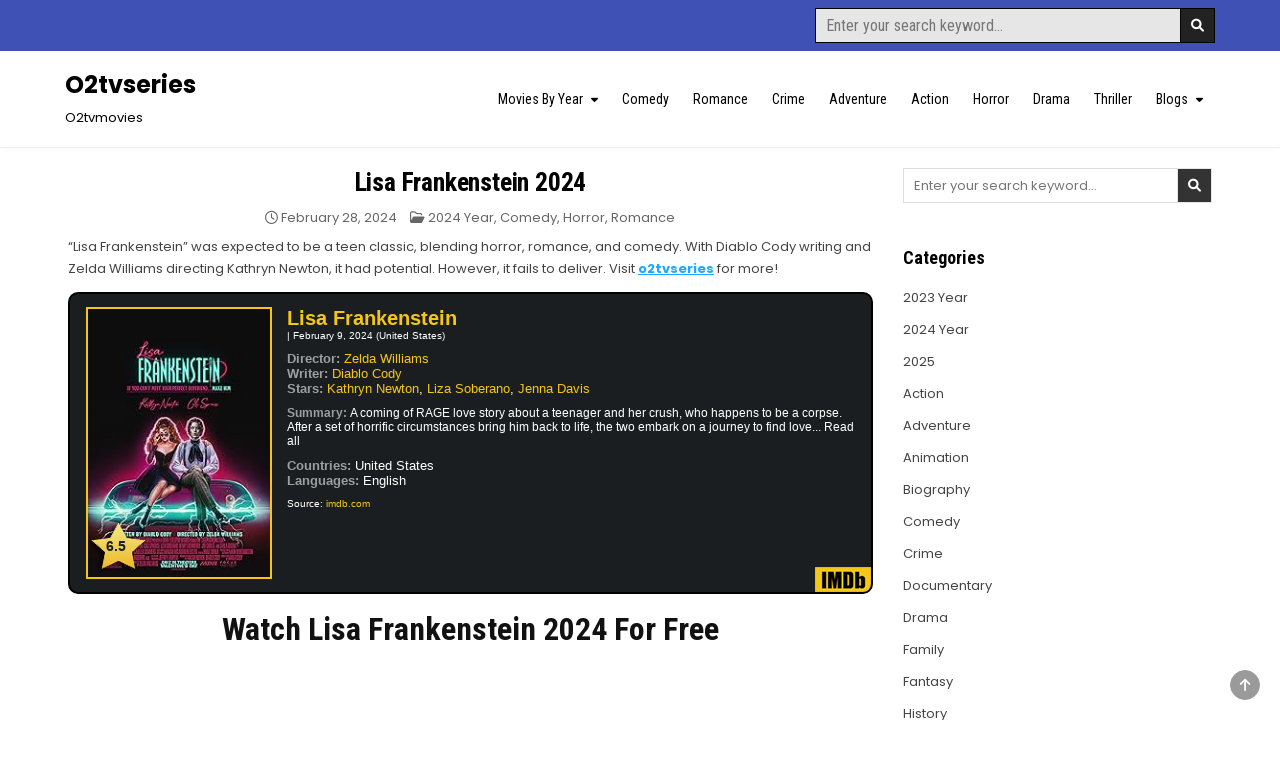

--- FILE ---
content_type: text/html; charset=UTF-8
request_url: https://o2tvseries-movies.com/lisa-frankenstein-2024/
body_size: 19474
content:
<!DOCTYPE html>
<html lang="en-US" prefix="og: https://ogp.me/ns#">
<head><meta charset="UTF-8"><script>if(navigator.userAgent.match(/MSIE|Internet Explorer/i)||navigator.userAgent.match(/Trident\/7\..*?rv:11/i)){var href=document.location.href;if(!href.match(/[?&]nowprocket/)){if(href.indexOf("?")==-1){if(href.indexOf("#")==-1){document.location.href=href+"?nowprocket=1"}else{document.location.href=href.replace("#","?nowprocket=1#")}}else{if(href.indexOf("#")==-1){document.location.href=href+"&nowprocket=1"}else{document.location.href=href.replace("#","&nowprocket=1#")}}}}</script><script>class RocketLazyLoadScripts{constructor(){this.triggerEvents=["keydown","mousedown","mousemove","touchmove","touchstart","touchend","wheel"],this.userEventHandler=this._triggerListener.bind(this),this.touchStartHandler=this._onTouchStart.bind(this),this.touchMoveHandler=this._onTouchMove.bind(this),this.touchEndHandler=this._onTouchEnd.bind(this),this.clickHandler=this._onClick.bind(this),this.interceptedClicks=[],window.addEventListener("pageshow",(e=>{this.persisted=e.persisted})),window.addEventListener("DOMContentLoaded",(()=>{this._preconnect3rdParties()})),this.delayedScripts={normal:[],async:[],defer:[]},this.allJQueries=[]}_addUserInteractionListener(e){document.hidden?e._triggerListener():(this.triggerEvents.forEach((t=>window.addEventListener(t,e.userEventHandler,{passive:!0}))),window.addEventListener("touchstart",e.touchStartHandler,{passive:!0}),window.addEventListener("mousedown",e.touchStartHandler),document.addEventListener("visibilitychange",e.userEventHandler))}_removeUserInteractionListener(){this.triggerEvents.forEach((e=>window.removeEventListener(e,this.userEventHandler,{passive:!0}))),document.removeEventListener("visibilitychange",this.userEventHandler)}_onTouchStart(e){"HTML"!==e.target.tagName&&(window.addEventListener("touchend",this.touchEndHandler),window.addEventListener("mouseup",this.touchEndHandler),window.addEventListener("touchmove",this.touchMoveHandler,{passive:!0}),window.addEventListener("mousemove",this.touchMoveHandler),e.target.addEventListener("click",this.clickHandler),this._renameDOMAttribute(e.target,"onclick","rocket-onclick"))}_onTouchMove(e){window.removeEventListener("touchend",this.touchEndHandler),window.removeEventListener("mouseup",this.touchEndHandler),window.removeEventListener("touchmove",this.touchMoveHandler,{passive:!0}),window.removeEventListener("mousemove",this.touchMoveHandler),e.target.removeEventListener("click",this.clickHandler),this._renameDOMAttribute(e.target,"rocket-onclick","onclick")}_onTouchEnd(e){window.removeEventListener("touchend",this.touchEndHandler),window.removeEventListener("mouseup",this.touchEndHandler),window.removeEventListener("touchmove",this.touchMoveHandler,{passive:!0}),window.removeEventListener("mousemove",this.touchMoveHandler)}_onClick(e){e.target.removeEventListener("click",this.clickHandler),this._renameDOMAttribute(e.target,"rocket-onclick","onclick"),this.interceptedClicks.push(e),e.preventDefault(),e.stopPropagation(),e.stopImmediatePropagation()}_replayClicks(){window.removeEventListener("touchstart",this.touchStartHandler,{passive:!0}),window.removeEventListener("mousedown",this.touchStartHandler),this.interceptedClicks.forEach((e=>{e.target.dispatchEvent(new MouseEvent("click",{view:e.view,bubbles:!0,cancelable:!0}))}))}_renameDOMAttribute(e,t,n){e.hasAttribute&&e.hasAttribute(t)&&(event.target.setAttribute(n,event.target.getAttribute(t)),event.target.removeAttribute(t))}_triggerListener(){this._removeUserInteractionListener(this),"loading"===document.readyState?document.addEventListener("DOMContentLoaded",this._loadEverythingNow.bind(this)):this._loadEverythingNow()}_preconnect3rdParties(){let e=[];document.querySelectorAll("script[type=rocketlazyloadscript]").forEach((t=>{if(t.hasAttribute("src")){const n=new URL(t.src).origin;n!==location.origin&&e.push({src:n,crossOrigin:t.crossOrigin||"module"===t.getAttribute("data-rocket-type")})}})),e=[...new Map(e.map((e=>[JSON.stringify(e),e]))).values()],this._batchInjectResourceHints(e,"preconnect")}async _loadEverythingNow(){this.lastBreath=Date.now(),this._delayEventListeners(),this._delayJQueryReady(this),this._handleDocumentWrite(),this._registerAllDelayedScripts(),this._preloadAllScripts(),await this._loadScriptsFromList(this.delayedScripts.normal),await this._loadScriptsFromList(this.delayedScripts.defer),await this._loadScriptsFromList(this.delayedScripts.async);try{await this._triggerDOMContentLoaded(),await this._triggerWindowLoad()}catch(e){}window.dispatchEvent(new Event("rocket-allScriptsLoaded")),this._replayClicks()}_registerAllDelayedScripts(){document.querySelectorAll("script[type=rocketlazyloadscript]").forEach((e=>{e.hasAttribute("src")?e.hasAttribute("async")&&!1!==e.async?this.delayedScripts.async.push(e):e.hasAttribute("defer")&&!1!==e.defer||"module"===e.getAttribute("data-rocket-type")?this.delayedScripts.defer.push(e):this.delayedScripts.normal.push(e):this.delayedScripts.normal.push(e)}))}async _transformScript(e){return await this._littleBreath(),new Promise((t=>{const n=document.createElement("script");[...e.attributes].forEach((e=>{let t=e.nodeName;"type"!==t&&("data-rocket-type"===t&&(t="type"),n.setAttribute(t,e.nodeValue))})),e.hasAttribute("src")?(n.addEventListener("load",t),n.addEventListener("error",t)):(n.text=e.text,t());try{e.parentNode.replaceChild(n,e)}catch(e){t()}}))}async _loadScriptsFromList(e){const t=e.shift();return t?(await this._transformScript(t),this._loadScriptsFromList(e)):Promise.resolve()}_preloadAllScripts(){this._batchInjectResourceHints([...this.delayedScripts.normal,...this.delayedScripts.defer,...this.delayedScripts.async],"preload")}_batchInjectResourceHints(e,t){var n=document.createDocumentFragment();e.forEach((e=>{if(e.src){const i=document.createElement("link");i.href=e.src,i.rel=t,"preconnect"!==t&&(i.as="script"),e.getAttribute&&"module"===e.getAttribute("data-rocket-type")&&(i.crossOrigin=!0),e.crossOrigin&&(i.crossOrigin=e.crossOrigin),n.appendChild(i)}})),document.head.appendChild(n)}_delayEventListeners(){let e={};function t(t,n){!function(t){function n(n){return e[t].eventsToRewrite.indexOf(n)>=0?"rocket-"+n:n}e[t]||(e[t]={originalFunctions:{add:t.addEventListener,remove:t.removeEventListener},eventsToRewrite:[]},t.addEventListener=function(){arguments[0]=n(arguments[0]),e[t].originalFunctions.add.apply(t,arguments)},t.removeEventListener=function(){arguments[0]=n(arguments[0]),e[t].originalFunctions.remove.apply(t,arguments)})}(t),e[t].eventsToRewrite.push(n)}function n(e,t){let n=e[t];Object.defineProperty(e,t,{get:()=>n||function(){},set(i){e["rocket"+t]=n=i}})}t(document,"DOMContentLoaded"),t(window,"DOMContentLoaded"),t(window,"load"),t(window,"pageshow"),t(document,"readystatechange"),n(document,"onreadystatechange"),n(window,"onload"),n(window,"onpageshow")}_delayJQueryReady(e){let t=window.jQuery;Object.defineProperty(window,"jQuery",{get:()=>t,set(n){if(n&&n.fn&&!e.allJQueries.includes(n)){n.fn.ready=n.fn.init.prototype.ready=function(t){e.domReadyFired?t.bind(document)(n):document.addEventListener("rocket-DOMContentLoaded",(()=>t.bind(document)(n)))};const t=n.fn.on;n.fn.on=n.fn.init.prototype.on=function(){if(this[0]===window){function e(e){return e.split(" ").map((e=>"load"===e||0===e.indexOf("load.")?"rocket-jquery-load":e)).join(" ")}"string"==typeof arguments[0]||arguments[0]instanceof String?arguments[0]=e(arguments[0]):"object"==typeof arguments[0]&&Object.keys(arguments[0]).forEach((t=>{delete Object.assign(arguments[0],{[e(t)]:arguments[0][t]})[t]}))}return t.apply(this,arguments),this},e.allJQueries.push(n)}t=n}})}async _triggerDOMContentLoaded(){this.domReadyFired=!0,await this._littleBreath(),document.dispatchEvent(new Event("rocket-DOMContentLoaded")),await this._littleBreath(),window.dispatchEvent(new Event("rocket-DOMContentLoaded")),await this._littleBreath(),document.dispatchEvent(new Event("rocket-readystatechange")),await this._littleBreath(),document.rocketonreadystatechange&&document.rocketonreadystatechange()}async _triggerWindowLoad(){await this._littleBreath(),window.dispatchEvent(new Event("rocket-load")),await this._littleBreath(),window.rocketonload&&window.rocketonload(),await this._littleBreath(),this.allJQueries.forEach((e=>e(window).trigger("rocket-jquery-load"))),await this._littleBreath();const e=new Event("rocket-pageshow");e.persisted=this.persisted,window.dispatchEvent(e),await this._littleBreath(),window.rocketonpageshow&&window.rocketonpageshow({persisted:this.persisted})}_handleDocumentWrite(){const e=new Map;document.write=document.writeln=function(t){const n=document.currentScript,i=document.createRange(),r=n.parentElement;let o=e.get(n);void 0===o&&(o=n.nextSibling,e.set(n,o));const s=document.createDocumentFragment();i.setStart(s,0),s.appendChild(i.createContextualFragment(t)),r.insertBefore(s,o)}}async _littleBreath(){Date.now()-this.lastBreath>45&&(await this._requestAnimFrame(),this.lastBreath=Date.now())}async _requestAnimFrame(){return document.hidden?new Promise((e=>setTimeout(e))):new Promise((e=>requestAnimationFrame(e)))}static run(){const e=new RocketLazyLoadScripts;e._addUserInteractionListener(e)}}RocketLazyLoadScripts.run();</script>
	
	<script type="rocketlazyloadscript" data-rocket-type='text/javascript' src='//rationalizeinadequatecomedian.com/6f/d6/e1/6fd6e1743b7fd3c797617930c1ec44df.js' defer></script>
	
	<!-- Google tag (gtag.js) -->
<script type="rocketlazyloadscript" async src="https://www.googletagmanager.com/gtag/js?id=G-9MQEX04VFX"></script>
<script type="rocketlazyloadscript">
  window.dataLayer = window.dataLayer || [];
  function gtag(){dataLayer.push(arguments);}
  gtag('js', new Date());

  gtag('config', 'G-9MQEX04VFX');
</script>
	
	<meta name="google-site-verification" content="wTJSGY_qZVBhpeBbm9mIzeI_G7G1-QWTD2Sz2snTfhM" />
	<meta name="google-site-verification" content="ZeMnmDVbMvOMxU9I14YqnomyHiVEl_WtGB6LDP02CYQ" />
	
	

<meta name="viewport" content="width=device-width, initial-scale=1.0">
<link rel="profile" href="https://gmpg.org/xfn/11">

<!-- Search Engine Optimization by Rank Math - https://rankmath.com/ -->
<title>Watch Lisa Frankenstein 2024 For Free on O2tvseries</title><link rel="preload" as="style" href="https://fonts.googleapis.com/css?family=Roboto%20Condensed%3A400%2C400i%2C700%2C700i%7CPoppins%3A400%2C400i%2C500%2C500i%2C700%2C700i&#038;display=swap" /><link rel="stylesheet" href="https://fonts.googleapis.com/css?family=Roboto%20Condensed%3A400%2C400i%2C700%2C700i%7CPoppins%3A400%2C400i%2C500%2C500i%2C700%2C700i&#038;display=swap" media="print" onload="this.media='all'" /><noscript><link rel="stylesheet" href="https://fonts.googleapis.com/css?family=Roboto%20Condensed%3A400%2C400i%2C700%2C700i%7CPoppins%3A400%2C400i%2C500%2C500i%2C700%2C700i&#038;display=swap" /></noscript>
<meta name="description" content="Now you can watch Lisa Frankenstein 2024 on o2tvseries for free. Visit o2tvmovies website to download or stream in HD quality."/>
<meta name="robots" content="follow, index, max-snippet:-1, max-video-preview:-1, max-image-preview:large"/>
<link rel="canonical" href="https://o2tvseries-movies.com/lisa-frankenstein-2024/" />
<meta property="og:locale" content="en_US" />
<meta property="og:type" content="article" />
<meta property="og:title" content="Watch Lisa Frankenstein 2024 For Free on O2tvseries" />
<meta property="og:description" content="Now you can watch Lisa Frankenstein 2024 on o2tvseries for free. Visit o2tvmovies website to download or stream in HD quality." />
<meta property="og:url" content="https://o2tvseries-movies.com/lisa-frankenstein-2024/" />
<meta property="og:site_name" content="O2tvseries" />
<meta property="article:section" content="2024 Year" />
<meta property="og:updated_time" content="2024-02-28T16:11:46+00:00" />
<meta property="og:image" content="https://o2tvseries-movies.com/wp-content/uploads/2024/02/isa-Frankenstein.jpg" />
<meta property="og:image:secure_url" content="https://o2tvseries-movies.com/wp-content/uploads/2024/02/isa-Frankenstein.jpg" />
<meta property="og:image:width" content="227" />
<meta property="og:image:height" content="297" />
<meta property="og:image:alt" content="Lisa Frankenstein" />
<meta property="og:image:type" content="image/jpeg" />
<meta name="twitter:card" content="summary_large_image" />
<meta name="twitter:title" content="Watch Lisa Frankenstein 2024 For Free on O2tvseries" />
<meta name="twitter:description" content="Now you can watch Lisa Frankenstein 2024 on o2tvseries for free. Visit o2tvmovies website to download or stream in HD quality." />
<meta name="twitter:image" content="https://o2tvseries-movies.com/wp-content/uploads/2024/02/isa-Frankenstein.jpg" />
<meta name="twitter:label1" content="Written by" />
<meta name="twitter:data1" content="admin" />
<meta name="twitter:label2" content="Time to read" />
<meta name="twitter:data2" content="Less than a minute" />
<!-- /Rank Math WordPress SEO plugin -->

<link rel='dns-prefetch' href='//fonts.googleapis.com' />
<link rel='dns-prefetch' href='//maxcdn.bootstrapcdn.com' />
<link href='https://fonts.gstatic.com' crossorigin rel='preconnect' />
<link rel="alternate" type="application/rss+xml" title="O2tvseries &raquo; Feed" href="https://o2tvseries-movies.com/feed/" />
<link rel="alternate" type="application/rss+xml" title="O2tvseries &raquo; Comments Feed" href="https://o2tvseries-movies.com/comments/feed/" />
<link rel="alternate" type="application/rss+xml" title="O2tvseries &raquo; Lisa Frankenstein 2024 Comments Feed" href="https://o2tvseries-movies.com/lisa-frankenstein-2024/feed/" />
<link rel="alternate" title="oEmbed (JSON)" type="application/json+oembed" href="https://o2tvseries-movies.com/wp-json/oembed/1.0/embed?url=https%3A%2F%2Fo2tvseries-movies.com%2Flisa-frankenstein-2024%2F" />
<link rel="alternate" title="oEmbed (XML)" type="text/xml+oembed" href="https://o2tvseries-movies.com/wp-json/oembed/1.0/embed?url=https%3A%2F%2Fo2tvseries-movies.com%2Flisa-frankenstein-2024%2F&#038;format=xml" />
<style id='wp-img-auto-sizes-contain-inline-css' type='text/css'>
img:is([sizes=auto i],[sizes^="auto," i]){contain-intrinsic-size:3000px 1500px}
/*# sourceURL=wp-img-auto-sizes-contain-inline-css */
</style>
<link rel='stylesheet' id='buttons-css' href='https://o2tvseries-movies.com/wp-includes/css/buttons.min.css?ver=6.9' type='text/css' media='all' />
<link data-minify="1" rel='stylesheet' id='dashicons-css' href='https://o2tvseries-movies.com/wp-content/cache/min/1/wp-includes/css/dashicons.min.css?ver=1766075433' type='text/css' media='all' />
<link rel='stylesheet' id='editor-buttons-css' href='https://o2tvseries-movies.com/wp-includes/css/editor.min.css?ver=6.9' type='text/css' media='all' />
<style id='wp-emoji-styles-inline-css' type='text/css'>

	img.wp-smiley, img.emoji {
		display: inline !important;
		border: none !important;
		box-shadow: none !important;
		height: 1em !important;
		width: 1em !important;
		margin: 0 0.07em !important;
		vertical-align: -0.1em !important;
		background: none !important;
		padding: 0 !important;
	}
/*# sourceURL=wp-emoji-styles-inline-css */
</style>
<link rel='stylesheet' id='wp-block-library-css' href='https://o2tvseries-movies.com/wp-includes/css/dist/block-library/style.min.css?ver=6.9' type='text/css' media='all' />
<style id='global-styles-inline-css' type='text/css'>
:root{--wp--preset--aspect-ratio--square: 1;--wp--preset--aspect-ratio--4-3: 4/3;--wp--preset--aspect-ratio--3-4: 3/4;--wp--preset--aspect-ratio--3-2: 3/2;--wp--preset--aspect-ratio--2-3: 2/3;--wp--preset--aspect-ratio--16-9: 16/9;--wp--preset--aspect-ratio--9-16: 9/16;--wp--preset--color--black: #000000;--wp--preset--color--cyan-bluish-gray: #abb8c3;--wp--preset--color--white: #ffffff;--wp--preset--color--pale-pink: #f78da7;--wp--preset--color--vivid-red: #cf2e2e;--wp--preset--color--luminous-vivid-orange: #ff6900;--wp--preset--color--luminous-vivid-amber: #fcb900;--wp--preset--color--light-green-cyan: #7bdcb5;--wp--preset--color--vivid-green-cyan: #00d084;--wp--preset--color--pale-cyan-blue: #8ed1fc;--wp--preset--color--vivid-cyan-blue: #0693e3;--wp--preset--color--vivid-purple: #9b51e0;--wp--preset--gradient--vivid-cyan-blue-to-vivid-purple: linear-gradient(135deg,rgb(6,147,227) 0%,rgb(155,81,224) 100%);--wp--preset--gradient--light-green-cyan-to-vivid-green-cyan: linear-gradient(135deg,rgb(122,220,180) 0%,rgb(0,208,130) 100%);--wp--preset--gradient--luminous-vivid-amber-to-luminous-vivid-orange: linear-gradient(135deg,rgb(252,185,0) 0%,rgb(255,105,0) 100%);--wp--preset--gradient--luminous-vivid-orange-to-vivid-red: linear-gradient(135deg,rgb(255,105,0) 0%,rgb(207,46,46) 100%);--wp--preset--gradient--very-light-gray-to-cyan-bluish-gray: linear-gradient(135deg,rgb(238,238,238) 0%,rgb(169,184,195) 100%);--wp--preset--gradient--cool-to-warm-spectrum: linear-gradient(135deg,rgb(74,234,220) 0%,rgb(151,120,209) 20%,rgb(207,42,186) 40%,rgb(238,44,130) 60%,rgb(251,105,98) 80%,rgb(254,248,76) 100%);--wp--preset--gradient--blush-light-purple: linear-gradient(135deg,rgb(255,206,236) 0%,rgb(152,150,240) 100%);--wp--preset--gradient--blush-bordeaux: linear-gradient(135deg,rgb(254,205,165) 0%,rgb(254,45,45) 50%,rgb(107,0,62) 100%);--wp--preset--gradient--luminous-dusk: linear-gradient(135deg,rgb(255,203,112) 0%,rgb(199,81,192) 50%,rgb(65,88,208) 100%);--wp--preset--gradient--pale-ocean: linear-gradient(135deg,rgb(255,245,203) 0%,rgb(182,227,212) 50%,rgb(51,167,181) 100%);--wp--preset--gradient--electric-grass: linear-gradient(135deg,rgb(202,248,128) 0%,rgb(113,206,126) 100%);--wp--preset--gradient--midnight: linear-gradient(135deg,rgb(2,3,129) 0%,rgb(40,116,252) 100%);--wp--preset--font-size--small: 13px;--wp--preset--font-size--medium: 20px;--wp--preset--font-size--large: 36px;--wp--preset--font-size--x-large: 42px;--wp--preset--spacing--20: 0.44rem;--wp--preset--spacing--30: 0.67rem;--wp--preset--spacing--40: 1rem;--wp--preset--spacing--50: 1.5rem;--wp--preset--spacing--60: 2.25rem;--wp--preset--spacing--70: 3.38rem;--wp--preset--spacing--80: 5.06rem;--wp--preset--shadow--natural: 6px 6px 9px rgba(0, 0, 0, 0.2);--wp--preset--shadow--deep: 12px 12px 50px rgba(0, 0, 0, 0.4);--wp--preset--shadow--sharp: 6px 6px 0px rgba(0, 0, 0, 0.2);--wp--preset--shadow--outlined: 6px 6px 0px -3px rgb(255, 255, 255), 6px 6px rgb(0, 0, 0);--wp--preset--shadow--crisp: 6px 6px 0px rgb(0, 0, 0);}:where(.is-layout-flex){gap: 0.5em;}:where(.is-layout-grid){gap: 0.5em;}body .is-layout-flex{display: flex;}.is-layout-flex{flex-wrap: wrap;align-items: center;}.is-layout-flex > :is(*, div){margin: 0;}body .is-layout-grid{display: grid;}.is-layout-grid > :is(*, div){margin: 0;}:where(.wp-block-columns.is-layout-flex){gap: 2em;}:where(.wp-block-columns.is-layout-grid){gap: 2em;}:where(.wp-block-post-template.is-layout-flex){gap: 1.25em;}:where(.wp-block-post-template.is-layout-grid){gap: 1.25em;}.has-black-color{color: var(--wp--preset--color--black) !important;}.has-cyan-bluish-gray-color{color: var(--wp--preset--color--cyan-bluish-gray) !important;}.has-white-color{color: var(--wp--preset--color--white) !important;}.has-pale-pink-color{color: var(--wp--preset--color--pale-pink) !important;}.has-vivid-red-color{color: var(--wp--preset--color--vivid-red) !important;}.has-luminous-vivid-orange-color{color: var(--wp--preset--color--luminous-vivid-orange) !important;}.has-luminous-vivid-amber-color{color: var(--wp--preset--color--luminous-vivid-amber) !important;}.has-light-green-cyan-color{color: var(--wp--preset--color--light-green-cyan) !important;}.has-vivid-green-cyan-color{color: var(--wp--preset--color--vivid-green-cyan) !important;}.has-pale-cyan-blue-color{color: var(--wp--preset--color--pale-cyan-blue) !important;}.has-vivid-cyan-blue-color{color: var(--wp--preset--color--vivid-cyan-blue) !important;}.has-vivid-purple-color{color: var(--wp--preset--color--vivid-purple) !important;}.has-black-background-color{background-color: var(--wp--preset--color--black) !important;}.has-cyan-bluish-gray-background-color{background-color: var(--wp--preset--color--cyan-bluish-gray) !important;}.has-white-background-color{background-color: var(--wp--preset--color--white) !important;}.has-pale-pink-background-color{background-color: var(--wp--preset--color--pale-pink) !important;}.has-vivid-red-background-color{background-color: var(--wp--preset--color--vivid-red) !important;}.has-luminous-vivid-orange-background-color{background-color: var(--wp--preset--color--luminous-vivid-orange) !important;}.has-luminous-vivid-amber-background-color{background-color: var(--wp--preset--color--luminous-vivid-amber) !important;}.has-light-green-cyan-background-color{background-color: var(--wp--preset--color--light-green-cyan) !important;}.has-vivid-green-cyan-background-color{background-color: var(--wp--preset--color--vivid-green-cyan) !important;}.has-pale-cyan-blue-background-color{background-color: var(--wp--preset--color--pale-cyan-blue) !important;}.has-vivid-cyan-blue-background-color{background-color: var(--wp--preset--color--vivid-cyan-blue) !important;}.has-vivid-purple-background-color{background-color: var(--wp--preset--color--vivid-purple) !important;}.has-black-border-color{border-color: var(--wp--preset--color--black) !important;}.has-cyan-bluish-gray-border-color{border-color: var(--wp--preset--color--cyan-bluish-gray) !important;}.has-white-border-color{border-color: var(--wp--preset--color--white) !important;}.has-pale-pink-border-color{border-color: var(--wp--preset--color--pale-pink) !important;}.has-vivid-red-border-color{border-color: var(--wp--preset--color--vivid-red) !important;}.has-luminous-vivid-orange-border-color{border-color: var(--wp--preset--color--luminous-vivid-orange) !important;}.has-luminous-vivid-amber-border-color{border-color: var(--wp--preset--color--luminous-vivid-amber) !important;}.has-light-green-cyan-border-color{border-color: var(--wp--preset--color--light-green-cyan) !important;}.has-vivid-green-cyan-border-color{border-color: var(--wp--preset--color--vivid-green-cyan) !important;}.has-pale-cyan-blue-border-color{border-color: var(--wp--preset--color--pale-cyan-blue) !important;}.has-vivid-cyan-blue-border-color{border-color: var(--wp--preset--color--vivid-cyan-blue) !important;}.has-vivid-purple-border-color{border-color: var(--wp--preset--color--vivid-purple) !important;}.has-vivid-cyan-blue-to-vivid-purple-gradient-background{background: var(--wp--preset--gradient--vivid-cyan-blue-to-vivid-purple) !important;}.has-light-green-cyan-to-vivid-green-cyan-gradient-background{background: var(--wp--preset--gradient--light-green-cyan-to-vivid-green-cyan) !important;}.has-luminous-vivid-amber-to-luminous-vivid-orange-gradient-background{background: var(--wp--preset--gradient--luminous-vivid-amber-to-luminous-vivid-orange) !important;}.has-luminous-vivid-orange-to-vivid-red-gradient-background{background: var(--wp--preset--gradient--luminous-vivid-orange-to-vivid-red) !important;}.has-very-light-gray-to-cyan-bluish-gray-gradient-background{background: var(--wp--preset--gradient--very-light-gray-to-cyan-bluish-gray) !important;}.has-cool-to-warm-spectrum-gradient-background{background: var(--wp--preset--gradient--cool-to-warm-spectrum) !important;}.has-blush-light-purple-gradient-background{background: var(--wp--preset--gradient--blush-light-purple) !important;}.has-blush-bordeaux-gradient-background{background: var(--wp--preset--gradient--blush-bordeaux) !important;}.has-luminous-dusk-gradient-background{background: var(--wp--preset--gradient--luminous-dusk) !important;}.has-pale-ocean-gradient-background{background: var(--wp--preset--gradient--pale-ocean) !important;}.has-electric-grass-gradient-background{background: var(--wp--preset--gradient--electric-grass) !important;}.has-midnight-gradient-background{background: var(--wp--preset--gradient--midnight) !important;}.has-small-font-size{font-size: var(--wp--preset--font-size--small) !important;}.has-medium-font-size{font-size: var(--wp--preset--font-size--medium) !important;}.has-large-font-size{font-size: var(--wp--preset--font-size--large) !important;}.has-x-large-font-size{font-size: var(--wp--preset--font-size--x-large) !important;}
/*# sourceURL=global-styles-inline-css */
</style>

<style id='classic-theme-styles-inline-css' type='text/css'>
/*! This file is auto-generated */
.wp-block-button__link{color:#fff;background-color:#32373c;border-radius:9999px;box-shadow:none;text-decoration:none;padding:calc(.667em + 2px) calc(1.333em + 2px);font-size:1.125em}.wp-block-file__button{background:#32373c;color:#fff;text-decoration:none}
/*# sourceURL=/wp-includes/css/classic-themes.min.css */
</style>
<link data-minify="1" rel='stylesheet' id='gridsoul-maincss-css' href='https://o2tvseries-movies.com/wp-content/cache/min/1/wp-content/themes/gridsoul/style.css?ver=1766075434' type='text/css' media='all' />
<link data-minify="1" rel='stylesheet' id='fontawesome-css' href='https://o2tvseries-movies.com/wp-content/cache/min/1/wp-content/themes/gridsoul/assets/css/all.min.css?ver=1766075434' type='text/css' media='all' />

<link data-minify="1" rel='stylesheet' id='shimdb-frontend-css-css' href='https://o2tvseries-movies.com/wp-content/cache/min/1/wp-content/plugins/shortcode-imdb/includes/css/style.css?ver=1766075434' type='text/css' media='all' />
<link data-minify="1" rel='stylesheet' id='shnow-font-awesome-css' href='https://o2tvseries-movies.com/wp-content/cache/min/1/font-awesome/4.7.0/css/font-awesome.min.css?ver=1766075435' type='text/css' media='all' />
<script type="text/javascript" id="utils-js-extra">
/* <![CDATA[ */
var userSettings = {"url":"/","uid":"0","time":"1769004257","secure":"1"};
//# sourceURL=utils-js-extra
/* ]]> */
</script>
<script type="rocketlazyloadscript" data-rocket-type="text/javascript" src="https://o2tvseries-movies.com/wp-includes/js/utils.min.js?ver=6.9" id="utils-js" defer></script>
<script type="rocketlazyloadscript" data-rocket-type="text/javascript" src="https://o2tvseries-movies.com/wp-includes/js/jquery/jquery.min.js?ver=3.7.1" id="jquery-core-js" defer></script>
<script type="rocketlazyloadscript" data-rocket-type="text/javascript" src="https://o2tvseries-movies.com/wp-includes/js/jquery/jquery-migrate.min.js?ver=3.4.1" id="jquery-migrate-js" defer></script>
<link rel="https://api.w.org/" href="https://o2tvseries-movies.com/wp-json/" /><link rel="alternate" title="JSON" type="application/json" href="https://o2tvseries-movies.com/wp-json/wp/v2/posts/1045" /><link rel="EditURI" type="application/rsd+xml" title="RSD" href="https://o2tvseries-movies.com/xmlrpc.php?rsd" />
<meta name="generator" content="WordPress 6.9" />
<link rel='shortlink' href='https://o2tvseries-movies.com/?p=1045' />
<link rel="pingback" href="https://o2tvseries-movies.com/xmlrpc.php">    <style type="text/css">
            .gridsoul-site-title, .gridsoul-site-title a, .gridsoul-site-description {color: #000000;}
        </style>
    <link rel="icon" href="https://o2tvseries-movies.com/wp-content/uploads/2023/09/cropped-android-chrome-512x512-1-32x32.png" sizes="32x32" />
<link rel="icon" href="https://o2tvseries-movies.com/wp-content/uploads/2023/09/cropped-android-chrome-512x512-1-192x192.png" sizes="192x192" />
<link rel="apple-touch-icon" href="https://o2tvseries-movies.com/wp-content/uploads/2023/09/cropped-android-chrome-512x512-1-180x180.png" />
<meta name="msapplication-TileImage" content="https://o2tvseries-movies.com/wp-content/uploads/2023/09/cropped-android-chrome-512x512-1-270x270.png" />
<noscript><style id="rocket-lazyload-nojs-css">.rll-youtube-player, [data-lazy-src]{display:none !important;}</style></noscript>	
	
</head>

<body data-rsssl=1 class="wp-singular post-template-default single single-post postid-1045 single-format-standard wp-theme-gridsoul gridsoul-animated gridsoul-fadein gridsoul-theme-is-active gridsoul-masonry-active gridsoul-layout-c-s1 gridsoul-header-menu-active gridsoul-header-text-active gridsoul-logo-above-title gridsoul-primary-menu-active gridsoul-primary-mobile-menu-active gridsoul-centered-grids gridsoul-centered-slider gridsoul-full-width-thumbnail" id="gridsoul-body" itemscope="itemscope" itemtype="http://schema.org/WebPage">
<a class="skip-link screen-reader-text" href="#gridsoul-content-wrapper">Skip to content</a>
	
	<script type="rocketlazyloadscript" data-rocket-type='text/javascript' src='//rationalizeinadequatecomedian.com/84/87/da/8487dac80084b1bcf07a2d9569261c39.js' defer></script>




<div class='gridsoul-social-bar'>
<div class="gridsoul-outer-wrapper">
<div class="gridsoul-social-bar-inside">

<div class='gridsoul-social-icons'>
<div class='gridsoul-social-icons-inside'>
                                                                                                                                                                                                                                                                            </div>
</div>

<div class='gridsoul-social-search'>
<div class='gridsoul-social-search-inside'>
    
<form role="search" method="get" class="gridsoul-search-form" action="https://o2tvseries-movies.com/">
<label>
    <span class="gridsoul-sr-only">Search for:</span>
    <input type="search" class="gridsoul-search-field" placeholder="Enter your search keyword..." value="" name="s" />
</label>
<input type="submit" class="gridsoul-search-submit" value="&#xf002;" />
</form></div>
</div>

</div>
</div>
</div>

	
<div class="gridsoul-site-header gridsoul-container" id="gridsoul-header" itemscope="itemscope" itemtype="http://schema.org/WPHeader" role="banner">
<div class="gridsoul-head-content gridsoul-clearfix" id="gridsoul-head-content">

<div class="gridsoul-header-inside gridsoul-clearfix">
<div class="gridsoul-header-inside-content gridsoul-clearfix">
<div class="gridsoul-outer-wrapper">
<div class="gridsoul-header-inside-container">

<div class="gridsoul-logo gridsoul-header-inside-block">
    <div class="site-branding">
                  <p class="gridsoul-site-title"><a href="https://o2tvseries-movies.com/" rel="home">O2tvseries</a></p>
            <p class="gridsoul-site-description">O2tvmovies</p>        </div>
</div>

<div class="gridsoul-header-menu gridsoul-header-inside-block">
<div class="gridsoul-container gridsoul-primary-menu-container gridsoul-clearfix">
<div class="gridsoul-primary-menu-container-inside gridsoul-clearfix">
<nav class="gridsoul-nav-primary" id="gridsoul-primary-navigation" itemscope="itemscope" itemtype="http://schema.org/SiteNavigationElement" role="navigation" aria-label="Primary Menu">
<button class="gridsoul-primary-responsive-menu-icon" aria-controls="gridsoul-menu-primary-navigation" aria-expanded="false">Menu</button>
<ul id="gridsoul-menu-primary-navigation" class="gridsoul-primary-nav-menu gridsoul-menu-primary gridsoul-clearfix"><li id="menu-item-939" class="menu-item menu-item-type-custom menu-item-object-custom menu-item-has-children menu-item-939"><a>Movies By Year</a>
<ul class="sub-menu">
	<li id="menu-item-940" class="menu-item menu-item-type-custom menu-item-object-custom menu-item-940"><a href="https://o2tvseries-movies.com/category/2024-year/">2024 Movies</a></li>
	<li id="menu-item-24" class="menu-item menu-item-type-taxonomy menu-item-object-category menu-item-24"><a href="https://o2tvseries-movies.com/category/2023-year/">2023 Movies</a></li>
</ul>
</li>
<li id="menu-item-25" class="menu-item menu-item-type-taxonomy menu-item-object-category current-post-ancestor current-menu-parent current-post-parent menu-item-25"><a href="https://o2tvseries-movies.com/category/comedy/">Comedy</a></li>
<li id="menu-item-26" class="menu-item menu-item-type-taxonomy menu-item-object-category current-post-ancestor current-menu-parent current-post-parent menu-item-26"><a href="https://o2tvseries-movies.com/category/romance/">Romance</a></li>
<li id="menu-item-59" class="menu-item menu-item-type-taxonomy menu-item-object-category menu-item-59"><a href="https://o2tvseries-movies.com/category/crime/">Crime</a></li>
<li id="menu-item-60" class="menu-item menu-item-type-taxonomy menu-item-object-category menu-item-60"><a href="https://o2tvseries-movies.com/category/adventure/">Adventure</a></li>
<li id="menu-item-61" class="menu-item menu-item-type-taxonomy menu-item-object-category menu-item-61"><a href="https://o2tvseries-movies.com/category/action/">Action</a></li>
<li id="menu-item-62" class="menu-item menu-item-type-taxonomy menu-item-object-category current-post-ancestor current-menu-parent current-post-parent menu-item-62"><a href="https://o2tvseries-movies.com/category/horror/">Horror</a></li>
<li id="menu-item-63" class="menu-item menu-item-type-taxonomy menu-item-object-category menu-item-63"><a href="https://o2tvseries-movies.com/category/drama/">Drama</a></li>
<li id="menu-item-64" class="menu-item menu-item-type-taxonomy menu-item-object-category menu-item-64"><a href="https://o2tvseries-movies.com/category/thriller/">Thriller</a></li>
<li id="menu-item-1828" class="menu-item menu-item-type-custom menu-item-object-custom menu-item-has-children menu-item-1828"><a>Blogs</a>
<ul class="sub-menu">
	<li id="menu-item-1826" class="menu-item menu-item-type-post_type menu-item-object-page menu-item-1826"><a href="https://o2tvseries-movies.com/what-is-flixtor-everything-you-need-to-know/">Flixtor</a></li>
	<li id="menu-item-1808" class="menu-item menu-item-type-post_type menu-item-object-page menu-item-1808"><a href="https://o2tvseries-movies.com/what-is-goojara-everything-you-need-to-know/">Goojara</a></li>
	<li id="menu-item-1853" class="menu-item menu-item-type-post_type menu-item-object-page menu-item-1853"><a href="https://o2tvseries-movies.com/what-is-hydrahd-everything-you-need-to-know/">Hydrahd</a></li>
	<li id="menu-item-1854" class="menu-item menu-item-type-post_type menu-item-object-page menu-item-1854"><a href="https://o2tvseries-movies.com/what-is-myflixer-everything-you-need-to-know/">Myflixer</a></li>
	<li id="menu-item-1855" class="menu-item menu-item-type-post_type menu-item-object-page menu-item-1855"><a href="https://o2tvseries-movies.com/what-is-gomovies-everything-you-need-to-know/">Gomovies</a></li>
</ul>
</li>
</ul></nav>
</div>
</div>
</div>

</div>
</div>
</div>
</div>

</div><!--/#gridsoul-head-content -->
</div><!--/#gridsoul-header -->



<div id="gridsoul-header-end"></div>



<div class="gridsoul-outer-wrapper">
<div class="gridsoul-top-wrapper-outer gridsoul-clearfix">
<div class="gridsoul-featured-posts-area gridsoul-top-wrapper gridsoul-clearfix">

</div>
</div>
</div>


<div class="gridsoul-outer-wrapper" id="gridsoul-wrapper-outside">

<div class="gridsoul-container gridsoul-clearfix" id="gridsoul-wrapper">
<div class="gridsoul-content-wrapper gridsoul-clearfix" id="gridsoul-content-wrapper">
<div class="gridsoul-main-wrapper gridsoul-clearfix" id="gridsoul-main-wrapper" itemscope="itemscope" itemtype="http://schema.org/Blog" role="main">
<div class="theiaStickySidebar">
<div class="gridsoul-main-wrapper-inside gridsoul-clearfix">




<div class="gridsoul-posts-wrapper" id="gridsoul-posts-wrapper">



<article id="post-1045" class="gridsoul-post-singular gridsoul-box post-1045 post type-post status-publish format-standard has-post-thumbnail hentry category-2024-year category-comedy category-horror category-romance wpcat-21-id wpcat-2-id wpcat-6-id wpcat-3-id">
<div class="gridsoul-box-inside">

        
        <header class="entry-header">
    <div class="entry-header-inside gridsoul-clearfix">
        
                    <h1 class="post-title entry-title"><a href="https://o2tvseries-movies.com/lisa-frankenstein-2024/" rel="bookmark">Lisa Frankenstein 2024</a></h1>        
        
                    <div class="gridsoul-entry-meta-single">
        <span class="gridsoul-entry-meta-single-date gridsoul-entry-meta-single-block"><i class="far fa-clock" aria-hidden="true"></i>&nbsp;February 28, 2024</span>            <span class="gridsoul-entry-meta-single-cats gridsoul-entry-meta-single-block"><i class="far fa-folder-open" aria-hidden="true"></i>&nbsp;<span class="gridsoul-sr-only">Posted in </span><a href="https://o2tvseries-movies.com/category/2024-year/" rel="category tag">2024 Year</a>, <a href="https://o2tvseries-movies.com/category/comedy/" rel="category tag">Comedy</a>, <a href="https://o2tvseries-movies.com/category/horror/" rel="category tag">Horror</a>, <a href="https://o2tvseries-movies.com/category/romance/" rel="category tag">Romance</a></span>    </div>
        </div>
    </header><!-- .entry-header -->
    
    
    <div class="entry-content gridsoul-clearfix">
            <p>&#8220;Lisa Frankenstein&#8221; was expected to be a teen classic, blending horror, romance, and comedy. With Diablo Cody writing and Zelda Williams directing Kathryn Newton, it had potential. However, it fails to deliver. Visit <a href="https://o2tvseries-movies.com/"><strong>o2tvseries</strong></a> for more!</p>
<div class="imdb_container"><div style="all: unset"><div class="imdb_dark">
    <div class="imdb_left">
        <a href="http://www.imdb.com/title/tt21188080" target="_blank" rel="nofollow noopener">
            <div class="poster_parent" style="
                        background: url(https://o2tvseries-movies.com/wp-content/plugins/shortcode-imdb/includes/assets/star.png),
                        url(https://m.media-amazon.com/images/M/MV5BNjJkZDExMGQtNGE2YS00YzJiLWJiNjEtNmYwZjIxZGMxNTZiXkEyXkFqcGdeQXVyMjkwOTAyMDU@._V1_QL75_UX190_CR0,0,190,281_.jpg)no-repeat center center;
                        background-size: cover; 
                        -webkit-background-size: cover;
                        -moz-background-size: cover;
                        -o-background-size: cover;
                        background-size: cover;">
                <span id="imdb_rating">6.5</span>
            </div>
        </a>
    </div>
    <div class="imdb_right">
        <span id="movie_title"><a href="http://www.imdb.com/title/tt21188080" target="_blank" rel="nofollow noopener">Lisa Frankenstein<small></small></a></span>
        <span id="genres"> | February 9, 2024 (United States)</span>
        <div class="imdb_general"><span id="imdb_general"><b>Director:</b> <a href="http://www.imdb.com/name/nm0931958/?ref_=tt_ov_dr" target="_blank" rel="nofollow noopener">Zelda Williams</a></span><span id="imdb_general"><b>Writer:</b> <a href="http://www.imdb.com/name/nm1959505/?ref_=tt_ov_wr" target="_blank" rel="nofollow noopener">Diablo Cody</a></span><span id="imdb_general"><b>Stars:</b> <a href="http://www.imdb.com/name/nm1105980/?ref_=tt_ov_st" target="_blank" rel="nofollow noopener">Kathryn Newton</a>, <a href="http://www.imdb.com/name/nm4715046/?ref_=tt_ov_st" target="_blank" rel="nofollow noopener">Liza Soberano</a>, <a href="http://www.imdb.com/name/nm6761813/?ref_=tt_ov_st" target="_blank" rel="nofollow noopener">Jenna Davis</a></span></div>
        <span id="summary"><b>Summary: </b>A coming of RAGE love story about a teenager and her crush, who happens to be a corpse. After a set of horrific circumstances bring him back to life, the two embark on a journey to find love... Read all</span>
        <div class="imdb_general"><span id="imdb_general"><b>Countries:</b> United States</span><span id="imdb_general"><b>Languages:</b> English</span></div>
        <div class="imdb-footer"><span class="imdb_copyright">Source: <a href="https://www.imdb.com" target="_blank" rel="nofollow noopener">imdb.com</a></span><span style="display: none">Disclaimer: This plugin has been coded to automatically quote data from imdb.com. Not available for any other purpose. All showing data have a link to imdb.com. The user is responsible for any other use or change codes.</span></div>
    </div>
</div></div></div>
<h1 style="text-align: center;">Watch Lisa Frankenstein 2024 For Free</h1>
<p style="text-align: center;"><iframe src="https://d000d.com/e/49plbzwynksqr9ikenel5c68cxhjboyk" width="100%" height="460" frameborder="0" scrolling="no" allowfullscreen="allowfullscreen"></iframe></p>
<p><center><a href="https://d000d.com/d/k08cuyu5e8vmebix00kamnnyo5h0mh69" target="_blank" rel="noopener nofollow"><button>Stream or Download (Server 2)</button></a></center><center><br />
<center><a href="https://wafflesquaking.com/sqa0i45f82?key=273e9fc6321d50f8a5a67fd8660e8918" target="_blank" rel="noopener nofollow"><button>Stream or Download (Server 3)</button></a></center><center></center></center></p>
    </div><!-- .entry-content -->

    
    
    
</div>
</article>


	<nav class="navigation post-navigation" aria-label="Posts">
		<h2 class="screen-reader-text">Post navigation</h2>
		<div class="nav-links"><div class="nav-previous"><a href="https://o2tvseries-movies.com/poor-things-2024/" rel="prev">Poor Things 2024 &rarr;</a></div><div class="nav-next"><a href="https://o2tvseries-movies.com/damsel-2024/" rel="next">&larr; Damsel 2024</a></div></div>
	</nav>
<div id="comments" class="comments-area gridsoul-box">
<div class="gridsoul-box-inside">

    	<div id="respond" class="comment-respond">
		<h3 id="reply-title" class="comment-reply-title">Leave a Reply <small><a rel="nofollow" id="cancel-comment-reply-link" href="/lisa-frankenstein-2024/#respond" style="display:none;">Cancel reply</a></small></h3><form action="https://o2tvseries-movies.com/wp-comments-post.php" method="post" id="commentform" class="comment-form"><p class="comment-notes"><span id="email-notes">Your email address will not be published.</span> <span class="required-field-message">Required fields are marked <span class="required">*</span></span></p><p class="comment-form-comment"><label for="comment">Comment <span class="required">*</span></label> <textarea id="comment" name="comment" cols="45" rows="8" maxlength="65525" required></textarea></p><p class="comment-form-author"><label for="author">Name <span class="required">*</span></label> <input id="author" name="author" type="text" value="" size="30" maxlength="245" autocomplete="name" required /></p>
<p class="comment-form-email"><label for="email">Email <span class="required">*</span></label> <input id="email" name="email" type="email" value="" size="30" maxlength="100" aria-describedby="email-notes" autocomplete="email" required /></p>
<p class="comment-form-url"><label for="url">Website</label> <input id="url" name="url" type="url" value="" size="30" maxlength="200" autocomplete="url" /></p>
<p class="comment-form-cookies-consent"><input id="wp-comment-cookies-consent" name="wp-comment-cookies-consent" type="checkbox" value="yes" /> <label for="wp-comment-cookies-consent">Save my name, email, and website in this browser for the next time I comment.</label></p>
<p class="form-submit"><input name="submit" type="submit" id="submit" class="submit" value="Post Comment" /> <input type='hidden' name='comment_post_ID' value='1045' id='comment_post_ID' />
<input type='hidden' name='comment_parent' id='comment_parent' value='0' />
</p></form>	</div><!-- #respond -->
	
</div>
</div><!-- #comments -->
<div class="clear"></div>
</div><!--/#gridsoul-posts-wrapper -->




</div>
</div>
</div><!-- /#gridsoul-main-wrapper -->



<div class="gridsoul-sidebar-one-wrapper gridsoul-sidebar-widget-areas gridsoul-clearfix" id="gridsoul-sidebar-one-wrapper" itemscope="itemscope" itemtype="http://schema.org/WPSideBar" role="complementary">
<div class="theiaStickySidebar">
<div class="gridsoul-sidebar-one-wrapper-inside gridsoul-clearfix">

<div id="search-3" class="gridsoul-side-widget widget gridsoul-widget-box widget_search"><div class="gridsoul-widget-box-inside">
<form role="search" method="get" class="gridsoul-search-form" action="https://o2tvseries-movies.com/">
<label>
    <span class="gridsoul-sr-only">Search for:</span>
    <input type="search" class="gridsoul-search-field" placeholder="Enter your search keyword..." value="" name="s" />
</label>
<input type="submit" class="gridsoul-search-submit" value="&#xf002;" />
</form></div></div><div id="categories-3" class="gridsoul-side-widget widget gridsoul-widget-box widget_categories"><div class="gridsoul-widget-box-inside"><div class="gridsoul-widget-header"><h2 class="gridsoul-widget-title"><span class="gridsoul-widget-title-inside">Categories</span></h2></div><nav aria-label="Categories">
			<ul>
					<li class="cat-item cat-item-1"><a href="https://o2tvseries-movies.com/category/2023-year/">2023 Year</a>
</li>
	<li class="cat-item cat-item-21"><a href="https://o2tvseries-movies.com/category/2024-year/">2024 Year</a>
</li>
	<li class="cat-item cat-item-22"><a href="https://o2tvseries-movies.com/category/2025/">2025</a>
</li>
	<li class="cat-item cat-item-7"><a href="https://o2tvseries-movies.com/category/action/">Action</a>
</li>
	<li class="cat-item cat-item-8"><a href="https://o2tvseries-movies.com/category/adventure/">Adventure</a>
</li>
	<li class="cat-item cat-item-14"><a href="https://o2tvseries-movies.com/category/animation/">Animation</a>
</li>
	<li class="cat-item cat-item-18"><a href="https://o2tvseries-movies.com/category/biography/">Biography</a>
</li>
	<li class="cat-item cat-item-2"><a href="https://o2tvseries-movies.com/category/comedy/">Comedy</a>
</li>
	<li class="cat-item cat-item-9"><a href="https://o2tvseries-movies.com/category/crime/">Crime</a>
</li>
	<li class="cat-item cat-item-23"><a href="https://o2tvseries-movies.com/category/documentary/">Documentary</a>
</li>
	<li class="cat-item cat-item-5"><a href="https://o2tvseries-movies.com/category/drama/">Drama</a>
</li>
	<li class="cat-item cat-item-17"><a href="https://o2tvseries-movies.com/category/family/">Family</a>
</li>
	<li class="cat-item cat-item-13"><a href="https://o2tvseries-movies.com/category/fantasy/">Fantasy</a>
</li>
	<li class="cat-item cat-item-15"><a href="https://o2tvseries-movies.com/category/history/">History</a>
</li>
	<li class="cat-item cat-item-6"><a href="https://o2tvseries-movies.com/category/horror/">Horror</a>
</li>
	<li class="cat-item cat-item-19"><a href="https://o2tvseries-movies.com/category/musical/">Musical</a>
</li>
	<li class="cat-item cat-item-10"><a href="https://o2tvseries-movies.com/category/mystery/">Mystery</a>
</li>
	<li class="cat-item cat-item-3"><a href="https://o2tvseries-movies.com/category/romance/">Romance</a>
</li>
	<li class="cat-item cat-item-16"><a href="https://o2tvseries-movies.com/category/sci-fi/">Sci-Fi</a>
</li>
	<li class="cat-item cat-item-12"><a href="https://o2tvseries-movies.com/category/sports/">Sports</a>
</li>
	<li class="cat-item cat-item-24"><a href="https://o2tvseries-movies.com/category/spy/">Spy</a>
</li>
	<li class="cat-item cat-item-11"><a href="https://o2tvseries-movies.com/category/thriller/">Thriller</a>
</li>
	<li class="cat-item cat-item-20"><a href="https://o2tvseries-movies.com/category/western/">Western</a>
</li>
			</ul>

			</nav></div></div>
		<div id="recent-posts-3" class="gridsoul-side-widget widget gridsoul-widget-box widget_recent_entries"><div class="gridsoul-widget-box-inside">
		<div class="gridsoul-widget-header"><h2 class="gridsoul-widget-title"><span class="gridsoul-widget-title-inside">Recent Posts</span></h2></div><nav aria-label="Recent Posts">
		<ul>
											<li>
					<a href="https://o2tvseries-movies.com/wake-up-dead-man-2025/">Wake Up Dead Man 2025</a>
									</li>
											<li>
					<a href="https://o2tvseries-movies.com/now-you-see-me-now-you-dont-2025/">Now You See Me: Now You Don&#8217;t 2025</a>
									</li>
											<li>
					<a href="https://o2tvseries-movies.com/one-battle-after-another-2025/">One Battle After Another 2025</a>
									</li>
											<li>
					<a href="https://o2tvseries-movies.com/playdate-2025/">Playdate 2025</a>
									</li>
											<li>
					<a href="https://o2tvseries-movies.com/bugonia-2025/">Bugonia 2025</a>
									</li>
					</ul>

		</nav></div></div>
</div>
</div>
</div><!-- /#gridsoul-sidebar-one-wrapper-->



</div>

</div><!--/#gridsoul-content-wrapper -->
</div><!--/#gridsoul-wrapper -->


<div class="gridsoul-outer-wrapper">
<div class="gridsoul-bottom-wrapper-outer gridsoul-clearfix">
<div class="gridsoul-featured-posts-area gridsoul-bottom-wrapper gridsoul-clearfix">

</div>
</div>
</div>



<div class='gridsoul-clearfix' id='gridsoul-footer-blocks' itemscope='itemscope' itemtype='http://schema.org/WPFooter' role='contentinfo'>
<div class='gridsoul-container gridsoul-clearfix'>
<div class="gridsoul-outer-wrapper">


<div class='gridsoul-footer-block-cols gridsoul-clearfix'>

<div class="gridsoul-footer-block-col gridsoul-footer-3-col" id="gridsoul-footer-block-1">
<div id="text-5" class="gridsoul-footer-widget widget widget_text"><h2 class="gridsoul-widget-title"><span class="gridsoul-widget-title-inside">Website Sitemap</span></h2>			<div class="textwidget"><p><a href="https://o2tvseries-movies.com/sitemap_index.xml">Sitemap Index</a></p>
<p><a href="https://o2tvseries-movies.com/post-sitemap.xml">Post Sitemap</a></p>
<p><a href="https://o2tvseries-movies.com/category-sitemap.xml">Category Sitemap</a></p>
</div>
		</div><div id="pages-3" class="gridsoul-footer-widget widget widget_pages"><h2 class="gridsoul-widget-title"><span class="gridsoul-widget-title-inside">Latest Blogs</span></h2><nav aria-label="Latest Blogs">
			<ul>
				<li class="page_item page-item-1821"><a href="https://o2tvseries-movies.com/what-is-flixtor-everything-you-need-to-know/">What is Flixtor? Everything you need to know</a></li>
<li class="page_item page-item-1847"><a href="https://o2tvseries-movies.com/what-is-gomovies-everything-you-need-to-know/">What is Gomovies? Everything you need to know</a></li>
<li class="page_item page-item-1800"><a href="https://o2tvseries-movies.com/what-is-goojara-everything-you-need-to-know/">What Is Goojara? Everything you need to know</a></li>
<li class="page_item page-item-1843"><a href="https://o2tvseries-movies.com/what-is-hydrahd-everything-you-need-to-know/">What is Hydrahd? Everything you need to know</a></li>
<li class="page_item page-item-1838"><a href="https://o2tvseries-movies.com/what-is-myflixer-everything-you-need-to-know/">What is Myflixer? Everything you need to know</a></li>
			</ul>

			</nav></div></div>

<div class="gridsoul-footer-block-col gridsoul-footer-3-col" id="gridsoul-footer-block-2">
<div id="categories-4" class="gridsoul-footer-widget widget widget_categories"><h2 class="gridsoul-widget-title"><span class="gridsoul-widget-title-inside">Categories</span></h2><form action="https://o2tvseries-movies.com" method="get"><label class="screen-reader-text" for="cat">Categories</label><select  name='cat' id='cat' class='postform'>
	<option value='-1'>Select Category</option>
	<option class="level-0" value="1">2023 Year</option>
	<option class="level-0" value="21">2024 Year</option>
	<option class="level-0" value="22">2025</option>
	<option class="level-0" value="7">Action</option>
	<option class="level-0" value="8">Adventure</option>
	<option class="level-0" value="14">Animation</option>
	<option class="level-0" value="18">Biography</option>
	<option class="level-0" value="2">Comedy</option>
	<option class="level-0" value="9">Crime</option>
	<option class="level-0" value="23">Documentary</option>
	<option class="level-0" value="5">Drama</option>
	<option class="level-0" value="17">Family</option>
	<option class="level-0" value="13">Fantasy</option>
	<option class="level-0" value="15">History</option>
	<option class="level-0" value="6">Horror</option>
	<option class="level-0" value="19">Musical</option>
	<option class="level-0" value="10">Mystery</option>
	<option class="level-0" value="3">Romance</option>
	<option class="level-0" value="16">Sci-Fi</option>
	<option class="level-0" value="12">Sports</option>
	<option class="level-0" value="24">Spy</option>
	<option class="level-0" value="11">Thriller</option>
	<option class="level-0" value="20">Western</option>
</select>
</form><script type="rocketlazyloadscript" data-rocket-type="text/javascript">
/* <![CDATA[ */

( ( dropdownId ) => {
	const dropdown = document.getElementById( dropdownId );
	function onSelectChange() {
		setTimeout( () => {
			if ( 'escape' === dropdown.dataset.lastkey ) {
				return;
			}
			if ( dropdown.value && parseInt( dropdown.value ) > 0 && dropdown instanceof HTMLSelectElement ) {
				dropdown.parentElement.submit();
			}
		}, 250 );
	}
	function onKeyUp( event ) {
		if ( 'Escape' === event.key ) {
			dropdown.dataset.lastkey = 'escape';
		} else {
			delete dropdown.dataset.lastkey;
		}
	}
	function onClick() {
		delete dropdown.dataset.lastkey;
	}
	dropdown.addEventListener( 'keyup', onKeyUp );
	dropdown.addEventListener( 'click', onClick );
	dropdown.addEventListener( 'change', onSelectChange );
})( "cat" );

//# sourceURL=WP_Widget_Categories%3A%3Awidget
/* ]]> */
</script>
</div>
		<div id="recent-posts-5" class="gridsoul-footer-widget widget widget_recent_entries">
		<h2 class="gridsoul-widget-title"><span class="gridsoul-widget-title-inside">Recent Posts</span></h2><nav aria-label="Recent Posts">
		<ul>
											<li>
					<a href="https://o2tvseries-movies.com/wake-up-dead-man-2025/">Wake Up Dead Man 2025</a>
									</li>
											<li>
					<a href="https://o2tvseries-movies.com/now-you-see-me-now-you-dont-2025/">Now You See Me: Now You Don&#8217;t 2025</a>
									</li>
											<li>
					<a href="https://o2tvseries-movies.com/one-battle-after-another-2025/">One Battle After Another 2025</a>
									</li>
											<li>
					<a href="https://o2tvseries-movies.com/playdate-2025/">Playdate 2025</a>
									</li>
											<li>
					<a href="https://o2tvseries-movies.com/bugonia-2025/">Bugonia 2025</a>
									</li>
					</ul>

		</nav></div></div>

<div class="gridsoul-footer-block-col gridsoul-footer-3-col" id="gridsoul-footer-block-3">
<div id="media_image-3" class="gridsoul-footer-widget widget widget_media_image"><img width="300" height="300" src="data:image/svg+xml,%3Csvg%20xmlns='http://www.w3.org/2000/svg'%20viewBox='0%200%20300%20300'%3E%3C/svg%3E" class="image wp-image-8  attachment-medium size-medium" alt="O2tvseries Logo" style="max-width: 100%; height: auto;" decoding="async" data-lazy-srcset="https://o2tvseries-movies.com/wp-content/uploads/2023/02/O2tvseries-Logo-300x300.png 300w, https://o2tvseries-movies.com/wp-content/uploads/2023/02/O2tvseries-Logo-150x150.png 150w, https://o2tvseries-movies.com/wp-content/uploads/2023/02/O2tvseries-Logo-480x480.png 480w, https://o2tvseries-movies.com/wp-content/uploads/2023/02/O2tvseries-Logo.png 500w" data-lazy-sizes="(max-width: 300px) 100vw, 300px" data-lazy-src="https://o2tvseries-movies.com/wp-content/uploads/2023/02/O2tvseries-Logo-300x300.png" /><noscript><img width="300" height="300" src="https://o2tvseries-movies.com/wp-content/uploads/2023/02/O2tvseries-Logo-300x300.png" class="image wp-image-8  attachment-medium size-medium" alt="O2tvseries Logo" style="max-width: 100%; height: auto;" decoding="async" srcset="https://o2tvseries-movies.com/wp-content/uploads/2023/02/O2tvseries-Logo-300x300.png 300w, https://o2tvseries-movies.com/wp-content/uploads/2023/02/O2tvseries-Logo-150x150.png 150w, https://o2tvseries-movies.com/wp-content/uploads/2023/02/O2tvseries-Logo-480x480.png 480w, https://o2tvseries-movies.com/wp-content/uploads/2023/02/O2tvseries-Logo.png 500w" sizes="(max-width: 300px) 100vw, 300px" /></noscript></div></div>

</div>


</div>
</div>
</div><!--/#gridsoul-footer-blocks-->

<div class='gridsoul-clearfix' id='gridsoul-copyrights'>
<div class='gridsoul-copyrights-inside gridsoul-clearfix'>
<div class="gridsoul-outer-wrapper">
  <div class='gridsoul-copyright'>Copyright &copy; 2026 O2tvseries</div>
<div class='gridsoul-credit'><a href="https://themesdna.com/gridsoul-pro-wordpress-theme/">Design by ThemesDNA.com</a></div>
</div>
</div>
</div><!--/#gridsoul-copyrights -->


<button class="gridsoul-scroll-top" title="Scroll to Top"><i class="fas fa-arrow-up" aria-hidden="true"></i><span class="gridsoul-sr-only">Scroll to Top</span></button>
<script type="speculationrules">
{"prefetch":[{"source":"document","where":{"and":[{"href_matches":"/*"},{"not":{"href_matches":["/wp-*.php","/wp-admin/*","/wp-content/uploads/*","/wp-content/*","/wp-content/plugins/*","/wp-content/themes/gridsoul/*","/*\\?(.+)"]}},{"not":{"selector_matches":"a[rel~=\"nofollow\"]"}},{"not":{"selector_matches":".no-prefetch, .no-prefetch a"}}]},"eagerness":"conservative"}]}
</script>
<script type="rocketlazyloadscript" data-rocket-type="text/javascript" src="https://o2tvseries-movies.com/wp-admin/js/editor.min.js?ver=6.9" id="editor-js" defer></script>
<script type="rocketlazyloadscript" data-rocket-type="text/javascript" id="editor-js-after">
/* <![CDATA[ */
window.wp.oldEditor = window.wp.editor;
//# sourceURL=editor-js-after
/* ]]> */
</script>
<script type="text/javascript" id="quicktags-js-extra">
/* <![CDATA[ */
var quicktagsL10n = {"closeAllOpenTags":"Close all open tags","closeTags":"close tags","enterURL":"Enter the URL","enterImageURL":"Enter the URL of the image","enterImageDescription":"Enter a description of the image","textdirection":"text direction","toggleTextdirection":"Toggle Editor Text Direction","dfw":"Distraction-free writing mode","strong":"Bold","strongClose":"Close bold tag","em":"Italic","emClose":"Close italic tag","link":"Insert link","blockquote":"Blockquote","blockquoteClose":"Close blockquote tag","del":"Deleted text (strikethrough)","delClose":"Close deleted text tag","ins":"Inserted text","insClose":"Close inserted text tag","image":"Insert image","ul":"Bulleted list","ulClose":"Close bulleted list tag","ol":"Numbered list","olClose":"Close numbered list tag","li":"List item","liClose":"Close list item tag","code":"Code","codeClose":"Close code tag","more":"Insert Read More tag"};
//# sourceURL=quicktags-js-extra
/* ]]> */
</script>
<script type="rocketlazyloadscript" data-rocket-type="text/javascript" src="https://o2tvseries-movies.com/wp-includes/js/quicktags.min.js?ver=6.9" id="quicktags-js" defer></script>
<script type="rocketlazyloadscript" data-rocket-type="text/javascript" src="https://o2tvseries-movies.com/wp-includes/js/hoverIntent.min.js?ver=1.10.2" id="hoverIntent-js" defer></script>
<script type="rocketlazyloadscript" data-rocket-type="text/javascript" src="https://o2tvseries-movies.com/wp-includes/js/dist/dom-ready.min.js?ver=f77871ff7694fffea381" id="wp-dom-ready-js" defer></script>
<script type="rocketlazyloadscript" data-rocket-type="text/javascript" src="https://o2tvseries-movies.com/wp-includes/js/dist/hooks.min.js?ver=dd5603f07f9220ed27f1" id="wp-hooks-js"></script>
<script type="rocketlazyloadscript" data-rocket-type="text/javascript" src="https://o2tvseries-movies.com/wp-includes/js/dist/i18n.min.js?ver=c26c3dc7bed366793375" id="wp-i18n-js"></script>
<script type="rocketlazyloadscript" data-rocket-type="text/javascript" id="wp-i18n-js-after">
/* <![CDATA[ */
wp.i18n.setLocaleData( { 'text direction\u0004ltr': [ 'ltr' ] } );
wp.i18n.setLocaleData( { 'text direction\u0004ltr': [ 'ltr' ] } );
//# sourceURL=wp-i18n-js-after
/* ]]> */
</script>
<script type="rocketlazyloadscript" data-rocket-type="text/javascript" src="https://o2tvseries-movies.com/wp-includes/js/dist/a11y.min.js?ver=cb460b4676c94bd228ed" id="wp-a11y-js" defer></script>
<script type="text/javascript" id="common-js-extra">
/* <![CDATA[ */
var bulkActionObserverIds = {"bulk_action":"action","changeit":"new_role"};
//# sourceURL=common-js-extra
/* ]]> */
</script>
<script type="rocketlazyloadscript" data-rocket-type="text/javascript" src="https://o2tvseries-movies.com/wp-admin/js/common.min.js?ver=6.9" id="common-js" defer></script>
<script type="text/javascript" id="wplink-js-extra">
/* <![CDATA[ */
var wpLinkL10n = {"title":"Insert/edit link","update":"Update","save":"Add Link","noTitle":"(no title)","noMatchesFound":"No results found.","linkSelected":"Link selected.","linkInserted":"Link inserted.","minInputLength":"3"};
//# sourceURL=wplink-js-extra
/* ]]> */
</script>
<script type="rocketlazyloadscript" data-rocket-type="text/javascript" src="https://o2tvseries-movies.com/wp-includes/js/wplink.min.js?ver=6.9" id="wplink-js" defer></script>
<script type="rocketlazyloadscript" data-rocket-type="text/javascript" src="https://o2tvseries-movies.com/wp-includes/js/jquery/ui/core.min.js?ver=1.13.3" id="jquery-ui-core-js" defer></script>
<script type="rocketlazyloadscript" data-rocket-type="text/javascript" src="https://o2tvseries-movies.com/wp-includes/js/jquery/ui/menu.min.js?ver=1.13.3" id="jquery-ui-menu-js" defer></script>
<script type="rocketlazyloadscript" data-rocket-type="text/javascript" src="https://o2tvseries-movies.com/wp-includes/js/jquery/ui/autocomplete.min.js?ver=1.13.3" id="jquery-ui-autocomplete-js" defer></script>
<script type="text/javascript" id="thickbox-js-extra">
/* <![CDATA[ */
var thickboxL10n = {"next":"Next \u003E","prev":"\u003C Prev","image":"Image","of":"of","close":"Close","noiframes":"This feature requires inline frames. You have iframes disabled or your browser does not support them.","loadingAnimation":"https://o2tvseries-movies.com/wp-includes/js/thickbox/loadingAnimation.gif"};
//# sourceURL=thickbox-js-extra
/* ]]> */
</script>
<script type="rocketlazyloadscript" data-minify="1" data-rocket-type="text/javascript" src="https://o2tvseries-movies.com/wp-content/cache/min/1/wp-includes/js/thickbox/thickbox.js?ver=1766075436" id="thickbox-js" defer></script>
<script type="rocketlazyloadscript" data-rocket-type="text/javascript" src="https://o2tvseries-movies.com/wp-includes/js/underscore.min.js?ver=1.13.7" id="underscore-js" defer></script>
<script type="rocketlazyloadscript" data-rocket-type="text/javascript" src="https://o2tvseries-movies.com/wp-includes/js/shortcode.min.js?ver=6.9" id="shortcode-js" defer></script>
<script type="rocketlazyloadscript" data-rocket-type="text/javascript" src="https://o2tvseries-movies.com/wp-admin/js/media-upload.min.js?ver=6.9" id="media-upload-js" defer></script>
<script type="rocketlazyloadscript" data-rocket-type="text/javascript" id="rocket-browser-checker-js-after">
/* <![CDATA[ */
"use strict";var _createClass=function(){function defineProperties(target,props){for(var i=0;i<props.length;i++){var descriptor=props[i];descriptor.enumerable=descriptor.enumerable||!1,descriptor.configurable=!0,"value"in descriptor&&(descriptor.writable=!0),Object.defineProperty(target,descriptor.key,descriptor)}}return function(Constructor,protoProps,staticProps){return protoProps&&defineProperties(Constructor.prototype,protoProps),staticProps&&defineProperties(Constructor,staticProps),Constructor}}();function _classCallCheck(instance,Constructor){if(!(instance instanceof Constructor))throw new TypeError("Cannot call a class as a function")}var RocketBrowserCompatibilityChecker=function(){function RocketBrowserCompatibilityChecker(options){_classCallCheck(this,RocketBrowserCompatibilityChecker),this.passiveSupported=!1,this._checkPassiveOption(this),this.options=!!this.passiveSupported&&options}return _createClass(RocketBrowserCompatibilityChecker,[{key:"_checkPassiveOption",value:function(self){try{var options={get passive(){return!(self.passiveSupported=!0)}};window.addEventListener("test",null,options),window.removeEventListener("test",null,options)}catch(err){self.passiveSupported=!1}}},{key:"initRequestIdleCallback",value:function(){!1 in window&&(window.requestIdleCallback=function(cb){var start=Date.now();return setTimeout(function(){cb({didTimeout:!1,timeRemaining:function(){return Math.max(0,50-(Date.now()-start))}})},1)}),!1 in window&&(window.cancelIdleCallback=function(id){return clearTimeout(id)})}},{key:"isDataSaverModeOn",value:function(){return"connection"in navigator&&!0===navigator.connection.saveData}},{key:"supportsLinkPrefetch",value:function(){var elem=document.createElement("link");return elem.relList&&elem.relList.supports&&elem.relList.supports("prefetch")&&window.IntersectionObserver&&"isIntersecting"in IntersectionObserverEntry.prototype}},{key:"isSlowConnection",value:function(){return"connection"in navigator&&"effectiveType"in navigator.connection&&("2g"===navigator.connection.effectiveType||"slow-2g"===navigator.connection.effectiveType)}}]),RocketBrowserCompatibilityChecker}();
//# sourceURL=rocket-browser-checker-js-after
/* ]]> */
</script>
<script type="text/javascript" id="rocket-preload-links-js-extra">
/* <![CDATA[ */
var RocketPreloadLinksConfig = {"excludeUris":"/(?:.+/)?feed(?:/(?:.+/?)?)?$|/(?:.+/)?embed/|/(index\\.php/)?wp\\-json(/.*|$)|/wp-admin/|/logout/|/wp-login.php|/refer/|/go/|/recommend/|/recommends/","usesTrailingSlash":"1","imageExt":"jpg|jpeg|gif|png|tiff|bmp|webp|avif|pdf|doc|docx|xls|xlsx|php","fileExt":"jpg|jpeg|gif|png|tiff|bmp|webp|avif|pdf|doc|docx|xls|xlsx|php|html|htm","siteUrl":"https://o2tvseries-movies.com","onHoverDelay":"100","rateThrottle":"3"};
//# sourceURL=rocket-preload-links-js-extra
/* ]]> */
</script>
<script type="rocketlazyloadscript" data-rocket-type="text/javascript" id="rocket-preload-links-js-after">
/* <![CDATA[ */
(function() {
"use strict";var r="function"==typeof Symbol&&"symbol"==typeof Symbol.iterator?function(e){return typeof e}:function(e){return e&&"function"==typeof Symbol&&e.constructor===Symbol&&e!==Symbol.prototype?"symbol":typeof e},e=function(){function i(e,t){for(var n=0;n<t.length;n++){var i=t[n];i.enumerable=i.enumerable||!1,i.configurable=!0,"value"in i&&(i.writable=!0),Object.defineProperty(e,i.key,i)}}return function(e,t,n){return t&&i(e.prototype,t),n&&i(e,n),e}}();function i(e,t){if(!(e instanceof t))throw new TypeError("Cannot call a class as a function")}var t=function(){function n(e,t){i(this,n),this.browser=e,this.config=t,this.options=this.browser.options,this.prefetched=new Set,this.eventTime=null,this.threshold=1111,this.numOnHover=0}return e(n,[{key:"init",value:function(){!this.browser.supportsLinkPrefetch()||this.browser.isDataSaverModeOn()||this.browser.isSlowConnection()||(this.regex={excludeUris:RegExp(this.config.excludeUris,"i"),images:RegExp(".("+this.config.imageExt+")$","i"),fileExt:RegExp(".("+this.config.fileExt+")$","i")},this._initListeners(this))}},{key:"_initListeners",value:function(e){-1<this.config.onHoverDelay&&document.addEventListener("mouseover",e.listener.bind(e),e.listenerOptions),document.addEventListener("mousedown",e.listener.bind(e),e.listenerOptions),document.addEventListener("touchstart",e.listener.bind(e),e.listenerOptions)}},{key:"listener",value:function(e){var t=e.target.closest("a"),n=this._prepareUrl(t);if(null!==n)switch(e.type){case"mousedown":case"touchstart":this._addPrefetchLink(n);break;case"mouseover":this._earlyPrefetch(t,n,"mouseout")}}},{key:"_earlyPrefetch",value:function(t,e,n){var i=this,r=setTimeout(function(){if(r=null,0===i.numOnHover)setTimeout(function(){return i.numOnHover=0},1e3);else if(i.numOnHover>i.config.rateThrottle)return;i.numOnHover++,i._addPrefetchLink(e)},this.config.onHoverDelay);t.addEventListener(n,function e(){t.removeEventListener(n,e,{passive:!0}),null!==r&&(clearTimeout(r),r=null)},{passive:!0})}},{key:"_addPrefetchLink",value:function(i){return this.prefetched.add(i.href),new Promise(function(e,t){var n=document.createElement("link");n.rel="prefetch",n.href=i.href,n.onload=e,n.onerror=t,document.head.appendChild(n)}).catch(function(){})}},{key:"_prepareUrl",value:function(e){if(null===e||"object"!==(void 0===e?"undefined":r(e))||!1 in e||-1===["http:","https:"].indexOf(e.protocol))return null;var t=e.href.substring(0,this.config.siteUrl.length),n=this._getPathname(e.href,t),i={original:e.href,protocol:e.protocol,origin:t,pathname:n,href:t+n};return this._isLinkOk(i)?i:null}},{key:"_getPathname",value:function(e,t){var n=t?e.substring(this.config.siteUrl.length):e;return n.startsWith("/")||(n="/"+n),this._shouldAddTrailingSlash(n)?n+"/":n}},{key:"_shouldAddTrailingSlash",value:function(e){return this.config.usesTrailingSlash&&!e.endsWith("/")&&!this.regex.fileExt.test(e)}},{key:"_isLinkOk",value:function(e){return null!==e&&"object"===(void 0===e?"undefined":r(e))&&(!this.prefetched.has(e.href)&&e.origin===this.config.siteUrl&&-1===e.href.indexOf("?")&&-1===e.href.indexOf("#")&&!this.regex.excludeUris.test(e.href)&&!this.regex.images.test(e.href))}}],[{key:"run",value:function(){"undefined"!=typeof RocketPreloadLinksConfig&&new n(new RocketBrowserCompatibilityChecker({capture:!0,passive:!0}),RocketPreloadLinksConfig).init()}}]),n}();t.run();
}());

//# sourceURL=rocket-preload-links-js-after
/* ]]> */
</script>
<script type="rocketlazyloadscript" data-rocket-type="text/javascript" src="https://o2tvseries-movies.com/wp-content/themes/gridsoul/assets/js/jquery.fitvids.min.js" id="fitvids-js" defer></script>
<script type="rocketlazyloadscript" data-rocket-type="text/javascript" src="https://o2tvseries-movies.com/wp-content/themes/gridsoul/assets/js/ResizeSensor.min.js" id="ResizeSensor-js" defer></script>
<script type="rocketlazyloadscript" data-rocket-type="text/javascript" src="https://o2tvseries-movies.com/wp-content/themes/gridsoul/assets/js/theia-sticky-sidebar.min.js" id="theia-sticky-sidebar-js" defer></script>
<script type="rocketlazyloadscript" data-minify="1" data-rocket-type="text/javascript" src="https://o2tvseries-movies.com/wp-content/cache/min/1/wp-content/themes/gridsoul/assets/js/navigation.js?ver=1766075436" id="gridsoul-navigation-js" defer></script>
<script type="rocketlazyloadscript" data-minify="1" data-rocket-type="text/javascript" src="https://o2tvseries-movies.com/wp-content/cache/min/1/wp-content/themes/gridsoul/assets/js/skip-link-focus-fix.js?ver=1766075436" id="gridsoul-skip-link-focus-fix-js" defer></script>
<script type="rocketlazyloadscript" data-rocket-type="text/javascript" src="https://o2tvseries-movies.com/wp-includes/js/imagesloaded.min.js?ver=5.0.0" id="imagesloaded-js" defer></script>
<script type="rocketlazyloadscript" data-rocket-type="text/javascript" src="https://o2tvseries-movies.com/wp-includes/js/masonry.min.js?ver=4.2.2" id="masonry-js" defer></script>
<script type="text/javascript" id="gridsoul-customjs-js-extra">
/* <![CDATA[ */
var gridsoul_ajax_object = {"ajaxurl":"https://o2tvseries-movies.com/wp-admin/admin-ajax.php","primary_menu_active":"1","sticky_sidebar_active":"1","slider_active":"","slider_autoplay":"1","slider_loop":"","slider_autoplayhoverpause":"","slider_autoplaytimeout":"1000","slider_autoplayspeed":"200","show_dots_pagination":"","show_next_prev_navigation":"1","autoheight_active":"","slider_rtl":"","fitvids_active":"1","backtotop_active":"1"};
//# sourceURL=gridsoul-customjs-js-extra
/* ]]> */
</script>
<script type="rocketlazyloadscript" data-minify="1" data-rocket-type="text/javascript" src="https://o2tvseries-movies.com/wp-content/cache/min/1/wp-content/themes/gridsoul/assets/js/custom.js?ver=1766075436" id="gridsoul-customjs-js" defer></script>
<script type="rocketlazyloadscript" data-rocket-type="text/javascript" src="https://o2tvseries-movies.com/wp-includes/js/comment-reply.min.js?ver=6.9" id="comment-reply-js" async="async" data-wp-strategy="async" fetchpriority="low"></script>
<script type="text/javascript" id="gridsoul-html5shiv-js-js-extra">
/* <![CDATA[ */
var gridsoul_custom_script_vars = {"elements_name":"abbr article aside audio bdi canvas data datalist details dialog figcaption figure footer header hgroup main mark meter nav output picture progress section summary template time video"};
//# sourceURL=gridsoul-html5shiv-js-js-extra
/* ]]> */
</script>
<script type="rocketlazyloadscript" data-minify="1" data-rocket-type="text/javascript" src="https://o2tvseries-movies.com/wp-content/cache/min/1/wp-content/themes/gridsoul/assets/js/html5shiv.js?ver=1766075436" id="gridsoul-html5shiv-js-js" defer></script>
<script type="rocketlazyloadscript" data-minify="1" data-rocket-type="text/javascript" src="https://o2tvseries-movies.com/wp-content/cache/min/1/wp-content/plugins/shortcode-imdb/includes/js/collapse.js?ver=1766075436" id="shimdb_collapse_js-js" defer></script>
<script type="rocketlazyloadscript" data-minify="1" data-rocket-type="text/javascript" src="https://o2tvseries-movies.com/wp-content/cache/min/1/wp-content/plugins/shortcode-imdb/includes/js/scroll-down.js?ver=1766075436" id="shimdb_scroll_js-js" defer></script>
<script type="rocketlazyloadscript" data-minify="1" data-rocket-type="text/javascript" src="https://o2tvseries-movies.com/wp-content/cache/min/1/wp-content/plugins/shortcode-imdb/includes/js/popups.js?ver=1766075436" id="shimdb_popups_js-js" defer></script>
<script type="rocketlazyloadscript" data-minify="1" data-rocket-type="text/javascript" src="https://o2tvseries-movies.com/wp-content/cache/min/1/wp-content/plugins/shortcode-imdb/includes/js/width.js?ver=1766075436" id="shimdb_width_js-js" defer></script>
		<script type="rocketlazyloadscript" data-rocket-type="text/javascript">
		window.wp = window.wp || {};
		window.wp.editor = window.wp.editor || {};
		window.wp.editor.getDefaultSettings = function() {
			return {
				tinymce: {theme:"modern",skin:"lightgray",language:"en",formats:{alignleft: [{selector: "p,h1,h2,h3,h4,h5,h6,td,th,div,ul,ol,li", styles: {textAlign:"left"}},{selector: "img,table,dl.wp-caption", classes: "alignleft"}],aligncenter: [{selector: "p,h1,h2,h3,h4,h5,h6,td,th,div,ul,ol,li", styles: {textAlign:"center"}},{selector: "img,table,dl.wp-caption", classes: "aligncenter"}],alignright: [{selector: "p,h1,h2,h3,h4,h5,h6,td,th,div,ul,ol,li", styles: {textAlign:"right"}},{selector: "img,table,dl.wp-caption", classes: "alignright"}],strikethrough: {inline: "del"}},relative_urls:false,remove_script_host:false,convert_urls:false,browser_spellcheck:true,fix_list_elements:true,entities:"38,amp,60,lt,62,gt",entity_encoding:"raw",keep_styles:false,cache_suffix:"wp-mce-49110-20250317",resize:"vertical",menubar:false,branding:false,preview_styles:"font-family font-size font-weight font-style text-decoration text-transform",end_container_on_empty_block:true,wpeditimage_html5_captions:true,wp_lang_attr:"en-US",wp_shortcut_labels:{"Heading 1":"access1","Heading 2":"access2","Heading 3":"access3","Heading 4":"access4","Heading 5":"access5","Heading 6":"access6","Paragraph":"access7","Blockquote":"accessQ","Underline":"metaU","Strikethrough":"accessD","Bold":"metaB","Italic":"metaI","Code":"accessX","Align center":"accessC","Align right":"accessR","Align left":"accessL","Justify":"accessJ","Cut":"metaX","Copy":"metaC","Paste":"metaV","Select all":"metaA","Undo":"metaZ","Redo":"metaY","Bullet list":"accessU","Numbered list":"accessO","Insert\/edit image":"accessM","Insert\/edit link":"metaK","Remove link":"accessS","Toolbar Toggle":"accessZ","Insert Read More tag":"accessT","Insert Page Break tag":"accessP","Distraction-free writing mode":"accessW","Add Media":"accessM","Keyboard Shortcuts":"accessH"},content_css:"https://o2tvseries-movies.com/wp-includes/css/dashicons.min.css?ver=6.9,https://o2tvseries-movies.com/wp-includes/js/tinymce/skins/wordpress/wp-content.css?ver=6.9",toolbar1:"bold,italic,bullist,numlist,link",wpautop:false,indent:true,elementpath:false,plugins:"charmap,colorpicker,hr,lists,paste,tabfocus,textcolor,fullscreen,wordpress,wpautoresize,wpeditimage,wpemoji,wpgallery,wplink,wptextpattern"},
				quicktags: {
					buttons: 'strong,em,link,ul,ol,li,code'
				}
			};
		};

					var tinyMCEPreInit = {
				baseURL: "https://o2tvseries-movies.com/wp-includes/js/tinymce",
				suffix: ".min",
				mceInit: {},
				qtInit: {},
				load_ext: function(url,lang){var sl=tinymce.ScriptLoader;sl.markDone(url+'/langs/'+lang+'.js');sl.markDone(url+'/langs/'+lang+'_dlg.js');}
			};
					</script>
		<script type="rocketlazyloadscript" data-rocket-type="text/javascript" src="https://o2tvseries-movies.com/wp-includes/js/tinymce/tinymce.min.js?ver=49110-20250317" id="wp-tinymce-root-js" defer></script>
<script type="rocketlazyloadscript" data-rocket-type="text/javascript" src="https://o2tvseries-movies.com/wp-includes/js/tinymce/plugins/compat3x/plugin.min.js?ver=49110-20250317" id="wp-tinymce-js" defer></script>
<script type="rocketlazyloadscript" data-rocket-type='text/javascript'>
tinymce.addI18n( 'en', {"Ok":"OK","Bullet list":"Bulleted list","Insert\/Edit code sample":"Insert\/edit code sample","Url":"URL","Spellcheck":"Check Spelling","Row properties":"Table row properties","Cell properties":"Table cell properties","Cols":"Columns","Paste row before":"Paste table row before","Paste row after":"Paste table row after","Cut row":"Cut table row","Copy row":"Copy table row","Merge cells":"Merge table cells","Split cell":"Split table cell","Paste is now in plain text mode. Contents will now be pasted as plain text until you toggle this option off.":"Paste is now in plain text mode. Contents will now be pasted as plain text until you toggle this option off.\n\nIf you are looking to paste rich content from Microsoft Word, try turning this option off. The editor will clean up text pasted from Word automatically.","Rich Text Area. Press ALT-F9 for menu. Press ALT-F10 for toolbar. Press ALT-0 for help":"Rich Text Area. Press Alt-Shift-H for help.","You have unsaved changes are you sure you want to navigate away?":"The changes you made will be lost if you navigate away from this page.","Your browser doesn't support direct access to the clipboard. Please use the Ctrl+X\/C\/V keyboard shortcuts instead.":"Your browser does not support direct access to the clipboard. Please use keyboard shortcuts or your browser\u2019s edit menu instead.","Edit|button":"Edit","Code|tab":"Code"});
tinymce.ScriptLoader.markDone( 'https://o2tvseries-movies.com/wp-includes/js/tinymce/langs/en.js' );
</script>
		<div id="wp-link-backdrop" style="display: none"></div>
		<div id="wp-link-wrap" class="wp-core-ui" style="display: none" role="dialog" aria-modal="true" aria-labelledby="link-modal-title">
		<form id="wp-link" tabindex="-1">
		<input type="hidden" id="_ajax_linking_nonce" name="_ajax_linking_nonce" value="141e0453a3" />		<h1 id="link-modal-title">Insert/edit link</h1>
		<button type="button" id="wp-link-close"><span class="screen-reader-text">
			Close		</span></button>
		<div id="link-selector">
			<div id="link-options">
				<p class="howto" id="wplink-enter-url">Enter the destination URL</p>
				<div>
					<label><span>URL</span>
					<input id="wp-link-url" type="text" aria-describedby="wplink-enter-url" /></label>
				</div>
				<div class="wp-link-text-field">
					<label><span>Link Text</span>
					<input id="wp-link-text" type="text" /></label>
				</div>
				<div class="link-target">
					<label><span></span>
					<input type="checkbox" id="wp-link-target" /> Open link in a new tab</label>
				</div>
			</div>
			<p class="howto" id="wplink-link-existing-content">Or link to existing content</p>
			<div id="search-panel">
				<div class="link-search-wrapper">
					<label>
						<span class="search-label">Search</span>
						<input type="search" id="wp-link-search" class="link-search-field" autocomplete="off" aria-describedby="wplink-link-existing-content" />
						<span class="spinner"></span>
					</label>
				</div>
				<div id="search-results" class="query-results" tabindex="0">
					<ul></ul>
					<div class="river-waiting">
						<span class="spinner"></span>
					</div>
				</div>
				<div id="most-recent-results" class="query-results" tabindex="0">
					<div class="query-notice" id="query-notice-message">
						<em class="query-notice-default">No search term specified. Showing recent items.</em>
						<em class="query-notice-hint screen-reader-text">
							Search or use up and down arrow keys to select an item.						</em>
					</div>
					<ul></ul>
					<div class="river-waiting">
						<span class="spinner"></span>
					</div>
				</div>
			</div>
		</div>
		<div class="submitbox">
			<div id="wp-link-cancel">
				<button type="button" class="button">Cancel</button>
			</div>
			<div id="wp-link-update">
				<input type="submit" value="Add Link" class="button button-primary" id="wp-link-submit" name="wp-link-submit">
			</div>
		</div>
		</form>
		</div>
		<script>window.lazyLoadOptions={elements_selector:"img[data-lazy-src],.rocket-lazyload",data_src:"lazy-src",data_srcset:"lazy-srcset",data_sizes:"lazy-sizes",class_loading:"lazyloading",class_loaded:"lazyloaded",threshold:300,callback_loaded:function(element){if(element.tagName==="IFRAME"&&element.dataset.rocketLazyload=="fitvidscompatible"){if(element.classList.contains("lazyloaded")){if(typeof window.jQuery!="undefined"){if(jQuery.fn.fitVids){jQuery(element).parent().fitVids()}}}}}};window.addEventListener('LazyLoad::Initialized',function(e){var lazyLoadInstance=e.detail.instance;if(window.MutationObserver){var observer=new MutationObserver(function(mutations){var image_count=0;var iframe_count=0;var rocketlazy_count=0;mutations.forEach(function(mutation){for(var i=0;i<mutation.addedNodes.length;i++){if(typeof mutation.addedNodes[i].getElementsByTagName!=='function'){continue}
if(typeof mutation.addedNodes[i].getElementsByClassName!=='function'){continue}
images=mutation.addedNodes[i].getElementsByTagName('img');is_image=mutation.addedNodes[i].tagName=="IMG";iframes=mutation.addedNodes[i].getElementsByTagName('iframe');is_iframe=mutation.addedNodes[i].tagName=="IFRAME";rocket_lazy=mutation.addedNodes[i].getElementsByClassName('rocket-lazyload');image_count+=images.length;iframe_count+=iframes.length;rocketlazy_count+=rocket_lazy.length;if(is_image){image_count+=1}
if(is_iframe){iframe_count+=1}}});if(image_count>0||iframe_count>0||rocketlazy_count>0){lazyLoadInstance.update()}});var b=document.getElementsByTagName("body")[0];var config={childList:!0,subtree:!0};observer.observe(b,config)}},!1)</script><script data-no-minify="1" async src="https://o2tvseries-movies.com/wp-content/plugins/wp-rocket/assets/js/lazyload/17.5/lazyload.min.js"></script></body>
</html>
<!-- This website is like a Rocket, isn't it? Performance optimized by WP Rocket. Learn more: https://wp-rocket.me -->

--- FILE ---
content_type: text/css; charset=UTF-8
request_url: https://o2tvseries-movies.com/wp-content/cache/min/1/wp-content/themes/gridsoul/style.css?ver=1766075434
body_size: 12207
content:
html,body,div,span,applet,object,iframe,h1,h2,h3,h4,h5,h6,p,blockquote,pre,a,abbr,acronym,address,big,cite,code,del,dfn,em,img,font,ins,kbd,q,s,samp,small,strike,strong,sub,sup,tt,var,b,u,i,center,dl,dt,dd,ol,ul,li,fieldset,form,label,legend,table,caption,tbody,tfoot,thead,tr,th,td,article,aside,canvas,details,embed,figure,figcaption,footer,header,hgroup,menu,nav,output,ruby,section,summary,time,mark,audio,video{border:0;font-family:inherit;font-size:100%;font-style:inherit;font-weight:inherit;margin:0;outline:0;padding:0;vertical-align:baseline}html{font-family:sans-serif;font-size:62.5%;overflow-y:scroll;-webkit-text-size-adjust:100%;-ms-text-size-adjust:100%}body{background:#fff;line-height:1}article,aside,details,figcaption,figure,footer,header,hgroup,main,menu,nav,section{display:block}audio,canvas,progress,video{display:inline-block;vertical-align:baseline}audio:not([controls]){display:none;height:0}ol,ul{list-style:none}table{border-collapse:separate;border-spacing:0}caption,th,td{font-weight:400;text-align:left}textarea{overflow:auto}optgroup{font-weight:700}sub,sup{font-size:75%;line-height:0;position:relative;vertical-align:baseline}sup{top:-.5em}sub{bottom:-.25em}blockquote:before,blockquote:after,q:before,q:after{content:'';content:none}blockquote,q{quotes:none}a{background-color:transparent}a:focus{outline:thin dotted}a:hover,a:active{outline:0}a img{border:0}[hidden]{display:none}abbr[title]{border-bottom:1px dotted}b,strong{font-weight:700}dfn,cite,em,i{font-style:italic}small{font-size:80%}svg:not(:root){overflow:hidden}figure{margin:1em 40px}hr{-moz-box-sizing:content-box;box-sizing:content-box;height:0}pre{overflow:auto}code,kbd,pre,samp{font-family:monospace,monospace;font-size:1em}button,input,optgroup,select,textarea{color:inherit;font:inherit;margin:0}button{overflow:visible}button,select{text-transform:none}button,html input[type="button"],input[type="reset"],input[type="submit"]{-webkit-appearance:button;cursor:pointer}button[disabled],html input[disabled]{cursor:default}button::-moz-focus-inner,input::-moz-focus-inner{border:0;padding:0}input{line-height:normal}input[type="checkbox"],input[type="radio"]{box-sizing:border-box;padding:0}input[type="number"]::-webkit-inner-spin-button,input[type="number"]::-webkit-outer-spin-button{height:auto}input[type="search"]{-webkit-appearance:textfield;-moz-box-sizing:content-box;-webkit-box-sizing:content-box;box-sizing:content-box}input[type="search"]::-webkit-search-cancel-button,input[type="search"]::-webkit-search-decoration{-webkit-appearance:none}fieldset{border:1px solid silver;margin:0 2px;padding:.35em .625em .75em}html{-webkit-box-sizing:border-box;-moz-box-sizing:border-box;box-sizing:border-box}*,*::before,*::after{-webkit-box-sizing:inherit;-moz-box-sizing:inherit;box-sizing:inherit}img{max-width:100%;height:auto}embed,object,video{max-width:100%}::-moz-selection{background-color:#333;color:#fff;text-shadow:none}::selection{background-color:#333;color:#fff;text-shadow:none}.clear{clear:both}.clearfix:before,.clearfix:after{content:" ";display:table}.clearfix:after{clear:both}.gridsoul-clearfix:before,.gridsoul-clearfix:after{content:" ";display:table}.gridsoul-clearfix:after{clear:both}.screen-reader-text{border:0;clip:rect(1px,1px,1px,1px);-webkit-clip-path:inset(50%);clip-path:inset(50%);height:1px;width:1px;margin:-1px;overflow:hidden;padding:0;position:absolute!important;word-wrap:normal!important}.screen-reader-text:focus{background-color:#f1f1f1;-webkit-border-radius:3px;-moz-border-radius:3px;border-radius:3px;-webkit-box-shadow:0 0 2px 2px rgba(0,0,0,.6);-moz-box-shadow:0 0 2px 2px rgba(0,0,0,.6);box-shadow:0 0 2px 2px rgba(0,0,0,.6);clip:auto!important;-webkit-clip-path:none;clip-path:none;color:#21759b;display:block;font-size:1em;height:auto;width:auto;margin:0;left:5px;line-height:normal;padding:15px 23px 14px;text-decoration:none;top:5px;z-index:100000}.gridsoul-sr-only{border:0;clip:rect(1px,1px,1px,1px);-webkit-clip-path:inset(50%);clip-path:inset(50%);height:1px;width:1px;margin:-1px;overflow:hidden;padding:0;position:absolute!important;word-wrap:normal!important}body{background:#fff;font:normal normal 13px Poppins,Arial,Helvetica,sans-serif;line-height:1.6;margin:0;padding:0}@media only screen and (max-width:720px){body{font-size:13px;line-height:1.6}}@media only screen and (max-width:413px){body{font-size:13px;line-height:1.6}}body,button,input,select,textarea{color:#444}button,input,select,textarea{font-family:inherit;font-size:inherit}button,select{max-width:100%}a{color:#666;text-decoration:none;-webkit-transition:all .2s linear;-o-transition:all .2s linear;-moz-transition:all .2s linear;transition:all .2s linear}a:hover{color:#000;text-decoration:none}a:focus{outline:1px dotted #666}h1{font:normal bold 32px 'Roboto Condensed',Arial,sans-serif}h2{font:normal bold 28px 'Roboto Condensed',Arial,sans-serif}h3{font:normal bold 24px 'Roboto Condensed',Arial,sans-serif}h4{font:normal bold 20px 'Roboto Condensed',Arial,sans-serif}h5{font:normal bold 18px 'Roboto Condensed',Arial,sans-serif}h6{font:normal bold 16px 'Roboto Condensed',Arial,sans-serif}h1,h2,h3,h4{clear:both;line-height:1;margin:.6em 0}h5,h6{clear:both;line-height:1;margin:1em 0}h1,h2,h3,h4,h5,h6{color:#111}h1 a,h2 a,h3 a,h4 a,h5 a,h6 a{font-weight:inherit}p{margin-bottom:.7em}blockquote{font-size:150%;position:relative;border-left:none;text-align:center;padding:0 20px;margin:10px 0}blockquote:before{width:100%;text-align:right;position:relative;left:-20px;display:inline-block;-moz-transform:rotate(180deg);-webkit-transform:rotate(180deg);-o-transform:rotate(180deg);-ms-transform:rotate(180deg);transform:rotate(180deg);padding:8px 8px 8px 8px}blockquote:after{text-align:right;width:100%;position:relative;top:6px;right:-20px;display:inline-block;padding:8px}blockquote:before,blockquote:after{content:"\f10e";font-family:"Font Awesome 5 Free";font-weight:900;text-decoration:none;vertical-align:top;-moz-osx-font-smoothing:grayscale;-webkit-font-smoothing:antialiased;display:inline-block;font-style:normal;font-variant:normal;text-rendering:auto;font-size:1.2em;line-height:1;color:#ddd}blockquote p{margin:0!important;font-family:inherit;line-height:1.7}blockquote cite{color:#999;font-size:14px;display:block;margin-top:5px;text-align:center}blockquote cite:before{content:"\2014 \2009"}address{margin:0 0 1.5em}pre,code,kbd,tt,var{font:normal normal 15px Consolas,"Andale Mono WT","Andale Mono","Lucida Console","Lucida Sans Typewriter","DejaVu Sans Mono","Bitstream Vera Sans Mono","Liberation Mono","Nimbus Mono L",Monaco,"Courier New",Courier,monospace}pre{background:#1d1f21;color:#fff;line-height:1.6;margin-bottom:1.6em;max-width:100%;overflow:auto;padding:1.6em;text-shadow:none}code{background:#ffffe0;color:#222;padding:1px;text-shadow:none}pre{margin:15px 0;overflow:auto;padding:6px 10px;-moz-tab-size:2;-o-tab-size:2;tab-size:2;-ms-word-break:normal;word-break:normal;word-break:normal;-webkit-hyphens:none;-moz-hyphens:none;-ms-hyphens:none;hyphens:none;position:relative}pre code{background:none;color:inherit;padding:15px;white-space:pre;overflow:auto;display:block}abbr,acronym{border-bottom:1px dotted #666;cursor:help}mark,ins{background:#fff9c0;text-decoration:none}sup,sub{font-size:75%;height:0;line-height:0;position:relative;vertical-align:baseline}sup{bottom:1ex}sub{top:.5ex}small{font-size:75%}big{font-size:125%}hr{background-color:#fff;border:0;height:1px;margin-bottom:1em;margin-top:1em;border-top:1px solid #e6e6e6;border-bottom:1px solid #f6f6f6;-webkit-box-shadow:0 1px 8px #f2f2f2,0 -1px 8px #f2f2f2;-moz-box-shadow:0 1px 8px #f2f2f2,0 -1px 8px #f2f2f2;box-shadow:0 1px 8px #f2f2f2,0 -1px 8px #f2f2f2}ul,ol{margin:0 0 1.5em 2em}ul{list-style:disc}ol{list-style:decimal}li>ul,li>ol{margin-bottom:0;margin-left:1em}dt{font-weight:700}dd{margin:0 1.5em 1.5em}img{height:auto;max-width:100%}figure{margin:0}table{margin:0 0 1.5em;width:100%}th{font-weight:700}thead th{background:#000;color:#fff}th,td,caption{padding:4px 10px 4px 5px}tr.even td{background:#CDCFD3}tfoot{font-style:italic}caption{background:#eee}img{max-width:100%;height:auto}embed,iframe,object{max-width:100%}button,input,select,textarea{font-size:100%;margin:0;vertical-align:baseline}button,input[type="button"],input[type="reset"],input[type="submit"]{border:1px solid #e6e6e6;-webkit-border-radius:0;-moz-border-radius:0;border-radius:0;background:#333;color:#fff;cursor:pointer;-webkit-appearance:button;font:normal normal 13px 'Roboto Condensed',Arial,Helvetica,sans-serif;line-height:1;padding:.7em 1em .7em;-webkit-transition:all .4s ease-in-out;-o-transition:all .4s ease-in-out;-moz-transition:all .4s ease-in-out;transition:all .4s ease-in-out;text-transform:uppercase}button:hover,input[type="button"]:hover,input[type="reset"]:hover,input[type="submit"]:hover{background:#08acd5}button:focus,input[type="button"]:focus,input[type="reset"]:focus,input[type="submit"]:focus,button:active,input[type="button"]:active,input[type="reset"]:active,input[type="submit"]:active{background:#08acd5}input[type="checkbox"],input[type="radio"]{padding:0}input[type="search"]{-webkit-appearance:textfield;box-sizing:content-box}input[type="search"]::-webkit-search-decoration{-webkit-appearance:none}input[type="text"],input[type="email"],input[type="url"],input[type="password"],input[type="search"],input[type="tel"],input[type="number"],textarea{color:#666;border:1px solid #ddd;-webkit-border-radius:3px;-moz-border-radius:3px;border-radius:3px}input[type="text"]:focus,input[type="email"]:focus,input[type="url"]:focus,input[type="password"]:focus,input[type="search"]:focus,input[type="tel"]:focus,input[type="number"]:focus,textarea:focus{color:#111;-webkit-box-shadow:0 0 6px rgba(0,0,0,.4) inset;-moz-box-shadow:0 0 6px rgba(0,0,0,.4) inset;box-shadow:0 0 6px rgba(0,0,0,.4) inset;-webkit-border-radius:0;-moz-border-radius:0;border-radius:0}input[type="text"]:active,input[type="email"]:active,input[type="url"]:active,input[type="password"]:active,input[type="search"]:active,input[type="tel"]:active,input[type="number"]:active,textarea:active{color:#111;-webkit-box-shadow:0 0 6px rgba(0,0,0,.4) inset;-moz-box-shadow:0 0 6px rgba(0,0,0,.4) inset;box-shadow:0 0 6px rgba(0,0,0,.4) inset;-webkit-border-radius:0;-moz-border-radius:0;border-radius:0}input[type="text"],input[type="email"],input[type="url"],input[type="password"],input[type="search"],input[type="tel"],input[type="number"]{padding:5px}textarea{overflow:auto;padding-left:3px;vertical-align:top;width:100%}.gridsoul-outer-wrapper:before,.gridsoul-outer-wrapper:after{content:" ";display:table}.gridsoul-outer-wrapper:after{clear:both}.gridsoul-outer-wrapper{position:relative;max-width:1150px;width:100%;margin:0 auto;padding:0}.gridsoul-container:before,.gridsoul-container:after{content:" ";display:table}.gridsoul-container:after{clear:both}#gridsoul-wrapper{position:relative;margin:0 auto}.gridsoul-content-wrapper{position:relative;padding:0;word-wrap:break-word;display:-webkit-box;display:-webkit-flex;display:-moz-box;display:-ms-flexbox;display:flex;-webkit-box-orient:horizontal;-webkit-box-direction:normal;-webkit-flex-direction:row;-moz-box-orient:horizontal;-moz-box-direction:normal;-ms-flex-direction:row;flex-direction:row;-webkit-box-pack:center;-webkit-justify-content:center;-moz-box-pack:center;-ms-flex-pack:center;justify-content:center;-webkit-box-align:stretch;-webkit-align-items:stretch;-moz-box-align:stretch;-ms-flex-align:stretch;align-items:stretch;-webkit-flex-wrap:wrap;-ms-flex-wrap:wrap;flex-wrap:wrap;-webkit-align-content:stretch;-ms-flex-line-pack:stretch;align-content:stretch}.gridsoul-main-wrapper{position:relative;width:70%;margin:0;padding:0;float:left;word-wrap:break-word;overflow:hidden;-webkit-box-flex:0;-webkit-flex:0 0 70%;-moz-box-flex:0;-ms-flex:0 0 70%;flex:0 0 70%;max-width:70%;-webkit-box-ordinal-group:1;-webkit-order:0;-moz-box-ordinal-group:1;-ms-flex-order:0;order:0}.gridsoul-sidebar-one-wrapper{position:relative;width:29.5%;margin:0;padding:0;float:left;word-wrap:break-word;overflow:hidden;-webkit-box-flex:0;-webkit-flex:0 0 29.5%;-moz-box-flex:0;-ms-flex:0 0 29.5%;flex:0 0 29.5%;max-width:29.5%;-webkit-box-ordinal-group:2;-webkit-order:1;-moz-box-ordinal-group:2;-ms-flex-order:1;order:1}.gridsoul-main-wrapper-inside{padding:20px 0 20px 0}.gridsoul-sidebar-one-wrapper-inside{padding:20px 0 20px 30px}.gridsoul-layout-full-width .gridsoul-main-wrapper{width:100%;float:none;-webkit-box-flex:0;-webkit-flex:0 0 100%;-ms-flex:0 0 100%;flex:0 0 100%;max-width:100%;-webkit-box-ordinal-group:1;-webkit-order:0;-ms-flex-order:0;order:0}.gridsoul-layout-full-width .gridsoul-sidebar-one-wrapper{width:100%;float:none;-webkit-box-flex:0;-webkit-flex:0 0 100%;-ms-flex:0 0 100%;flex:0 0 100%;max-width:100%;-webkit-box-ordinal-group:2;-webkit-order:1;-ms-flex-order:1;order:1}.gridsoul-layout-full-width .gridsoul-main-wrapper-inside{padding:20px 0 20px 0}.gridsoul-layout-full-width .gridsoul-sidebar-one-wrapper-inside{padding:20px 0 20px 0}.gridsoul-layout-c-s1 .gridsoul-main-wrapper{width:70%;-webkit-box-flex:0;-webkit-flex:0 0 70%;-ms-flex:0 0 70%;flex:0 0 70%;max-width:70%;-webkit-box-ordinal-group:1;-webkit-order:0;-ms-flex-order:0;order:0}.gridsoul-layout-c-s1 .gridsoul-sidebar-one-wrapper{width:29.5%;-webkit-box-flex:0;-webkit-flex:0 0 29.5%;-ms-flex:0 0 29.5%;flex:0 0 29.5%;max-width:29.5%;-webkit-box-ordinal-group:2;-webkit-order:1;-ms-flex-order:1;order:1}.gridsoul-layout-c-s1 .gridsoul-main-wrapper-inside{padding:20px 0 20px 0}.gridsoul-layout-c-s1 .gridsoul-sidebar-one-wrapper-inside{padding:20px 0 20px 30px}@media only screen and (max-width:1276px){.gridsoul-outer-wrapper{width:98%}}@media only screen and (max-width:960px){.gridsoul-outer-wrapper{width:95%}.gridsoul-main-wrapper{width:100%;float:none;-webkit-box-flex:0;-webkit-flex:0 0 100%;-ms-flex:0 0 100%;flex:0 0 100%;max-width:100%;-webkit-box-ordinal-group:1;-webkit-order:0;-ms-flex-order:0;order:0}.gridsoul-sidebar-one-wrapper{width:100%;float:none;-webkit-box-flex:0;-webkit-flex:0 0 100%;-ms-flex:0 0 100%;flex:0 0 100%;max-width:100%;-webkit-box-ordinal-group:2;-webkit-order:1;-ms-flex-order:1;order:1}.gridsoul-layout-c-s1 .gridsoul-main-wrapper{width:100%;float:none;-webkit-box-flex:0;-webkit-flex:0 0 100%;-ms-flex:0 0 100%;flex:0 0 100%;max-width:100%;-webkit-box-ordinal-group:1;-webkit-order:0;-ms-flex-order:0;order:0}.gridsoul-layout-c-s1 .gridsoul-sidebar-one-wrapper{width:100%;float:none;-webkit-box-flex:0;-webkit-flex:0 0 100%;-ms-flex:0 0 100%;flex:0 0 100%;max-width:100%;-webkit-box-ordinal-group:2;-webkit-order:1;-ms-flex-order:1;order:1}.gridsoul-main-wrapper-inside{padding:20px 0 20px 0!important}.gridsoul-sidebar-one-wrapper-inside{padding:20px 0 20px 0!important}}.gridsoul-site-header{clear:both;margin:0 auto 0;padding:0;border-bottom:none!important;position:relative;z-index:50}.gridsoul-head-content{margin:0 auto;padding:0;position:relative;z-index:98}.gridsoul-header-image{margin:0;position:relative;overflow:hidden}.gridsoul-header-img-link{display:block}.gridsoul-header-img{display:block;margin:0 auto;width:100%;height:auto}.gridsoul-header-inside{background:#fff;-webkit-box-shadow:0 2px 9px -1px rgba(0,0,0,.04);-moz-box-shadow:0 2px 9px -1px rgba(0,0,0,.04);box-shadow:0 2px 9px -1px rgba(0,0,0,.04);border-bottom:1px solid #efefef}.gridsoul-header-inside-content{padding:20px 0}.gridsoul-layout-type-full .gridsoul-header-inside-content{padding-left:0!important;padding-right:0!important}.gridsoul-header-inside-container{display:-webkit-box;display:-webkit-flex;display:-moz-box;display:-ms-flexbox;display:flex;-webkit-box-orient:horizontal;-webkit-box-direction:normal;-webkit-flex-direction:row;-moz-box-orient:horizontal;-moz-box-direction:normal;-ms-flex-direction:row;flex-direction:row;-webkit-box-pack:justify;-webkit-justify-content:space-between;-moz-box-pack:justify;-ms-flex-pack:justify;justify-content:space-between;-webkit-box-align:stretch;-webkit-align-items:stretch;-moz-box-align:stretch;-ms-flex-align:stretch;align-items:stretch;-webkit-flex-wrap:wrap;-ms-flex-wrap:wrap;flex-wrap:wrap;-webkit-align-content:stretch;-ms-flex-line-pack:stretch;align-content:stretch}.gridsoul-logo{float:left;width:30%;-webkit-box-flex:0;-webkit-flex:0 0 30%;-moz-box-flex:0;-ms-flex:0 0 30%;flex:0 0 30%;max-width:30%;-webkit-box-ordinal-group:1;-webkit-order:0;-moz-box-ordinal-group:1;-ms-flex-order:0;order:0;margin:0;text-align:left;-webkit-align-self:center;-ms-flex-item-align:center;-ms-grid-row-align:center;align-self:center}.gridsoul-header-menu{float:left;width:68%;-webkit-box-flex:0;-webkit-flex:0 0 68%;-moz-box-flex:0;-ms-flex:0 0 68%;flex:0 0 68%;max-width:68%;-webkit-box-ordinal-group:2;-webkit-order:1;-moz-box-ordinal-group:2;-ms-flex-order:1;order:1;-webkit-align-self:center;-ms-flex-item-align:center;-ms-grid-row-align:center;align-self:center}.gridsoul-logo-img-link{display:block}.gridsoul-logo-img{display:block;padding:0;margin:0}.gridsoul-header-text-inactive .gridsoul-logo-img{margin-bottom:0!important}.gridsoul-header-full-active .gridsoul-logo{float:none;width:100%;-webkit-box-flex:0;-webkit-flex:0 0 100%;-moz-box-flex:0;-ms-flex:0 0 100%;flex:0 0 100%;max-width:100%;-webkit-box-ordinal-group:1;-webkit-order:0;-moz-box-ordinal-group:1;-ms-flex-order:0;order:0;margin:0 0 35px 0;text-align:center}.gridsoul-header-full-active .gridsoul-header-menu{float:none;width:100%;-webkit-box-flex:0;-webkit-flex:0 0 100%;-moz-box-flex:0;-ms-flex:0 0 100%;flex:0 0 100%;max-width:100%;-webkit-box-ordinal-group:3;-webkit-order:2;-moz-box-ordinal-group:3;-ms-flex-order:2;order:2}.gridsoul-header-full-active .gridsoul-logo-img{margin:0 auto}.gridsoul-header-full-active .gridsoul-header-inside-block:last-child{margin-bottom:0}@media only screen and (max-width:1112px){.gridsoul-logo{float:none;width:100%;-webkit-box-flex:0;-webkit-flex:0 0 100%;-moz-box-flex:0;-ms-flex:0 0 100%;flex:0 0 100%;max-width:100%;-webkit-box-ordinal-group:1;-webkit-order:0;-moz-box-ordinal-group:1;-ms-flex-order:0;order:0;margin:0 0 20px 0;text-align:center}.gridsoul-header-menu{float:none;width:100%;-webkit-box-flex:0;-webkit-flex:0 0 100%;-moz-box-flex:0;-ms-flex:0 0 100%;flex:0 0 100%;max-width:100%;-webkit-box-ordinal-group:3;-webkit-order:2;-moz-box-ordinal-group:3;-ms-flex-order:2;order:2}.gridsoul-logo-img{margin:0 auto}.gridsoul-header-inside-block:last-child{margin-bottom:0}.gridsoul-header-full-active .gridsoul-logo{margin:0 0 20px 0}}.gridsoul-site-title{font:normal bold 24px Poppins,Arial,Helvetica,sans-serif;margin:0 0 20px 0;line-height:1.2!important;color:#000;text-transform:none}.gridsoul-header-menu-active .gridsoul-site-title{margin:0 0 10px 0}@media only screen and (max-width:720px){.gridsoul-site-title{font-size:20px;line-height:1.2!important}}@media only screen and (max-width:413px){.gridsoul-site-title{font-size:20px;line-height:1.2!important}}.gridsoul-site-title a{color:#000;text-decoration:none}.gridsoul-site-title a:hover,.gridsoul-site-title a:focus,.gridsoul-site-title a:active{color:#666;text-decoration:none}.gridsoul-tagline-inactive .gridsoul-site-title{margin:0!important}.gridsoul-site-description{font:normal normal 13px Poppins,Arial,Helvetica,sans-serif;line-height:1.4!important;color:#fff;margin:0;text-transform:none}.gridsoul-header-image-info{position:absolute;left:50%;top:50%;-webkit-transform:translate(-50%,-50%);-moz-transform:translate(-50%,-50%);-ms-transform:translate(-50%,-50%);-o-transform:translate(-50%,-50%);transform:translate(-50%,-50%);width:95%;text-align:center}.gridsoul-header-image-info-inside{display:inline-block;background:rgba(0,0,0,.6);padding:10px 15px}.gridsoul-no-header-content{display:none!important}.gridsoul-header-image .gridsoul-header-image-info .gridsoul-header-image-site-title{font:normal normal 22px 'Roboto Condensed',Arial,Helvetica,sans-serif;line-height:1;color:#fff;text-transform:none}@media only screen and (max-width:720px){.gridsoul-header-image .gridsoul-header-image-info .gridsoul-header-image-site-title{font-size:20px;line-height:1}}@media only screen and (max-width:413px){.gridsoul-header-image .gridsoul-header-image-info .gridsoul-header-image-site-title{font-size:18px;line-height:1}}.gridsoul-header-image .gridsoul-header-image-info .gridsoul-header-image-site-title a{color:#fff;text-decoration:none}.gridsoul-header-image .gridsoul-header-image-info .gridsoul-header-image-site-title a:hover,.gridsoul-header-image .gridsoul-header-image-info .gridsoul-header-image-site-title a:focus,.gridsoul-header-image .gridsoul-header-image-info .gridsoul-header-image-site-title a:active{color:#fff}.gridsoul-header-image .gridsoul-header-image-info .gridsoul-header-image-site-description{font:normal normal 13px Poppins,Arial,Helvetica,sans-serif;line-height:1;color:#fff;text-transform:none}.gridsoul-header-image .gridsoul-header-image-info .gridsoul-header-image-site-description a,.gridsoul-header-image .gridsoul-header-image-info .gridsoul-header-image-site-description a:hover,.gridsoul-header-image .gridsoul-header-image-info .gridsoul-header-image-site-description a:focus,.gridsoul-header-image .gridsoul-header-image-info .gridsoul-header-image-site-description a:active{color:#fff}.gridsoul-header-image .gridsoul-header-image-info .gridsoul-header-image-block{margin:0 0 10px 0}.gridsoul-header-image .gridsoul-header-image-info .gridsoul-header-image-block:last-child{margin:0}@media screen and (max-width:599px){.gridsoul-header-image .gridsoul-header-image-info{display:none}.gridsoul-header-image .gridsoul-header-image-info .gridsoul-header-image-site-title{display:none}.gridsoul-header-image .gridsoul-header-image-info .gridsoul-header-image-site-description{display:none}.gridsoul-header-image-cover .gridsoul-header-img{min-height:200px;-o-object-fit:cover;object-fit:cover}}.gridsoul-site-header.gridsoul-fixed{position:fixed;width:100%;top:0;left:0;z-index:400}body.admin-bar .gridsoul-site-header.gridsoul-fixed{top:32px}@media screen and (max-width:782px){body.admin-bar .gridsoul-site-header.gridsoul-fixed{top:46px}}@media screen and (max-width:600px){body.admin-bar .gridsoul-site-header.gridsoul-fixed{top:0}}.gridsoul-site-header.gridsoul-fixed .gridsoul-primary-menu-container-inside{margin:0 auto}.gridsoul-header-menu-active.gridsoul-logo-above-title .gridsoul-logo-img{margin:0 0 15px}.gridsoul-header-full-active.gridsoul-logo-above-title .gridsoul-logo-img{margin:0 auto 15px}@media only screen and (max-width:1112px){.gridsoul-header-menu-active.gridsoul-logo-above-title .gridsoul-logo-img{margin:0 auto 15px}.gridsoul-header-full-active.gridsoul-logo-above-title .gridsoul-logo-img{margin:0 auto 15px}}.gridsoul-logo-beside-title .site-branding-full{display:-webkit-box;display:-webkit-flex;display:-moz-box;display:-ms-flexbox;display:flex;-webkit-box-orient:horizontal;-webkit-box-direction:normal;-webkit-flex-direction:row;-moz-box-orient:horizontal;-moz-box-direction:normal;-ms-flex-direction:row;flex-direction:row;-webkit-box-pack:start;-webkit-justify-content:flex-start;-moz-box-pack:start;-ms-flex-pack:start;justify-content:flex-start;-webkit-box-align:center;-webkit-align-items:center;-moz-box-align:center;-ms-flex-align:center;align-items:center;-webkit-flex-wrap:nowrap;-ms-flex-wrap:nowrap;flex-wrap:nowrap;-webkit-align-content:stretch;-ms-flex-line-pack:stretch;align-content:stretch}.gridsoul-header-full-active.gridsoul-logo-beside-title .site-branding-full{-webkit-box-pack:center;-webkit-justify-content:center;-moz-box-pack:center;-ms-flex-pack:center;justify-content:center}.gridsoul-logo-beside-title .site-branding-full .gridsoul-custom-logo-image{-webkit-box-flex:0;-webkit-flex:0 1 auto;-moz-box-flex:0;-ms-flex:0 1 auto;flex:0 1 auto;-webkit-box-ordinal-group:1;-webkit-order:0;-moz-box-ordinal-group:1;-ms-flex-order:0;order:0;margin-right:12px}.gridsoul-logo-beside-title .site-branding-full .gridsoul-custom-logo-info{-webkit-box-flex:0;-webkit-flex:0 1 auto;-moz-box-flex:0;-ms-flex:0 1 auto;flex:0 1 auto;-webkit-box-ordinal-group:2;-webkit-order:1;-moz-box-ordinal-group:2;-ms-flex-order:1;order:1;margin-top:0;text-align:initial}@media only screen and (max-width:1112px){.gridsoul-logo-beside-title .site-branding-full{-webkit-box-pack:center;-webkit-justify-content:center;-moz-box-pack:center;-ms-flex-pack:center;justify-content:center}.gridsoul-custom-logo-active.gridsoul-logo-beside-title .gridsoul-header-layout-logo{text-align:center}}@media only screen and (max-width:599px){.gridsoul-logo-beside-title .site-branding-full{-webkit-flex-wrap:wrap;-ms-flex-wrap:wrap;flex-wrap:wrap}.gridsoul-logo-beside-title .site-branding-full .gridsoul-custom-logo-image{-webkit-box-flex:0;-webkit-flex:0 0 100%;-moz-box-flex:0;-ms-flex:0 0 100%;flex:0 0 100%;max-width:100%;margin-right:0;margin-bottom:12px}.gridsoul-logo-beside-title .site-branding-full .gridsoul-custom-logo-info{-webkit-box-flex:0;-webkit-flex:0 0 100%;-moz-box-flex:0;-ms-flex:0 0 100%;flex:0 0 100%;max-width:100%;text-align:center}}.gridsoul-primary-menu-container.gridsoul-fixed{position:fixed;width:100%;top:0;left:0;z-index:400}body.admin-bar .gridsoul-primary-menu-container.gridsoul-fixed{top:32px}@media screen and (max-width:782px){body.admin-bar .gridsoul-primary-menu-container.gridsoul-fixed{top:46px}}@media screen and (max-width:600px){body.admin-bar .gridsoul-primary-menu-container.gridsoul-fixed{top:0}}.gridsoul-primary-menu-container.gridsoul-fixed .gridsoul-primary-menu-container-inside{margin:0 auto}.gridsoul-primary-menu-container-inside{position:relative}.gridsoul-nav-primary:before{content:" ";display:table}.gridsoul-nav-primary:after{clear:both;content:" ";display:table}.gridsoul-nav-primary{float:right}.gridsoul-header-full-active .gridsoul-nav-primary{float:none}.gridsoul-primary-nav-menu{line-height:1;margin:0;padding:0;width:100%;list-style:none;list-style-type:none}.gridsoul-primary-nav-menu li{border-width:0;display:inline-block;margin:0;padding-bottom:0;text-align:left;float:left}.gridsoul-primary-nav-menu a{border:none;color:#000;text-shadow:0 1px 0 #fff;display:block;padding:12px 12px;position:relative}.gridsoul-primary-nav-menu a:hover,.gridsoul-primary-nav-menu a:focus,.gridsoul-primary-nav-menu a:active,.gridsoul-primary-nav-menu .current-menu-item>a,.gridsoul-primary-nav-menu .current_page_item>a{text-decoration:none}.gridsoul-primary-nav-menu .sub-menu,.gridsoul-primary-nav-menu .children{margin:0;padding:0;left:-9999px;opacity:0;position:absolute;-webkit-transition:opacity .4s ease-in-out;-moz-transition:opacity .4s ease-in-out;-ms-transition:opacity .4s ease-in-out;-o-transition:opacity .4s ease-in-out;transition:opacity .4s ease-in-out;width:220px;z-index:99}.gridsoul-primary-nav-menu .sub-menu a,.gridsoul-primary-nav-menu .children a{border:1px solid #ddd;border-top:none;letter-spacing:0;padding:14px 14px;position:relative;width:220px}.gridsoul-primary-nav-menu .sub-menu li:first-child a,.gridsoul-primary-nav-menu .children li:first-child a{border-top:1px solid #ddd}.gridsoul-primary-nav-menu .sub-menu .sub-menu,.gridsoul-primary-nav-menu .children .children{margin:-45px 0 0 219px}.gridsoul-primary-nav-menu li:hover,.gridsoul-primary-nav-menu li.gridsoul-focus{position:static}.gridsoul-primary-nav-menu li:hover>.sub-menu,.gridsoul-primary-nav-menu li:hover>.children,.gridsoul-primary-nav-menu li.gridsoul-focus>.sub-menu,.gridsoul-primary-nav-menu li.gridsoul-focus>.children{left:auto;opacity:1}.gridsoul-primary-nav-menu a{font:normal normal 14px 'Roboto Condensed',Arial,Helvetica,sans-serif;line-height:1}.gridsoul-primary-nav-menu>li>a{text-transform:none}.gridsoul-primary-nav-menu a:hover,.gridsoul-primary-nav-menu a:focus,.gridsoul-primary-nav-menu a:active,.gridsoul-primary-nav-menu .current-menu-item>a,.gridsoul-primary-nav-menu .sub-menu .current-menu-item>a:hover,.gridsoul-primary-nav-menu .sub-menu .current-menu-item>a:focus,.gridsoul-primary-nav-menu .sub-menu .current-menu-item>a:active,.gridsoul-primary-nav-menu .current_page_item>a,.gridsoul-primary-nav-menu .children .current_page_item>a:hover,.gridsoul-primary-nav-menu .children .current_page_item>a:focus,.gridsoul-primary-nav-menu .children .current_page_item>a:active{background:#eee;color:#1ea8ff}.gridsoul-primary-nav-menu .sub-menu,.gridsoul-primary-nav-menu .children{background:#f6f6f6}.gridsoul-primary-nav-menu .sub-menu a,.gridsoul-primary-nav-menu .children a{padding:14px 14px}.gridsoul-primary-nav-menu .sub-menu .current-menu-item>a,.gridsoul-primary-nav-menu .children .current_page_item>a{color:#1ea8ff}.gridsoul-primary-responsive-menu-icon{cursor:pointer;display:none;margin:0 auto;text-align:left;padding:4px 10px;border:none;background:#f6f6f6;border:1px solid #ddd;text-shadow:inherit;font:normal normal 14px 'Roboto Condensed',Arial,Helvetica,sans-serif;line-height:24px;text-transform:none;-webkit-border-radius:0;-moz-border-radius:0;border-radius:0;color:#000}.gridsoul-primary-responsive-menu-icon:hover,.gridsoul-primary-responsive-menu-icon:focus,.gridsoul-primary-responsive-menu-icon:active{background:#eee}.gridsoul-primary-responsive-menu-icon::before{content:"\f0c9";font-family:"Font Awesome 5 Free";font-size:20px;font-weight:900;text-decoration:none;vertical-align:top;-moz-osx-font-smoothing:grayscale;-webkit-font-smoothing:antialiased;display:inline-block;font-style:normal;font-variant:normal;text-rendering:auto;line-height:24px;color:#000;margin:0 6px 0 0}.gridsoul-primary-nav-menu{display:-webkit-box;display:-webkit-flex;display:-moz-box;display:-ms-flexbox;display:flex;-webkit-box-orient:horizontal;-webkit-box-direction:normal;-webkit-flex-direction:row;-moz-box-orient:horizontal;-moz-box-direction:normal;-ms-flex-direction:row;flex-direction:row;-webkit-flex-wrap:wrap;-ms-flex-wrap:wrap;flex-wrap:wrap;-webkit-box-pack:center;-webkit-justify-content:center;-moz-box-pack:center;-ms-flex-pack:center;justify-content:center;-webkit-box-align:stretch;-webkit-align-items:stretch;-moz-box-align:stretch;-ms-flex-align:stretch;align-items:stretch;-webkit-align-content:stretch;-ms-flex-line-pack:stretch;align-content:stretch}@media only screen and (min-width:1113px){.gridsoul-header-full-active .gridsoul-primary-nav-menu{display:-webkit-box;display:-webkit-flex;display:-moz-box;display:-ms-flexbox;display:flex;-webkit-box-orient:horizontal;-webkit-box-direction:normal;-webkit-flex-direction:row;-moz-box-orient:horizontal;-moz-box-direction:normal;-ms-flex-direction:row;flex-direction:row;-webkit-flex-wrap:wrap;-ms-flex-wrap:wrap;flex-wrap:wrap;-webkit-box-pack:center;-webkit-justify-content:center;-moz-box-pack:center;-ms-flex-pack:center;justify-content:center;-webkit-box-align:stretch;-webkit-align-items:stretch;-moz-box-align:stretch;-ms-flex-align:stretch;align-items:stretch;-webkit-align-content:stretch;-ms-flex-line-pack:stretch;align-content:stretch}.gridsoul-primary-nav-menu>li>a{background:none!important}.gridsoul-primary-nav-menu>li.menu-item-has-children>a:after{content:"\f0d7";font-family:"Font Awesome 5 Free";font-weight:900;text-decoration:none;margin-left:8px;margin-top:1px;vertical-align:top;-moz-osx-font-smoothing:grayscale;-webkit-font-smoothing:antialiased;display:inline-block;font-style:normal;font-variant:normal;text-rendering:auto;font-size:80%;line-height:1}.gridsoul-primary-nav-menu .sub-menu li.menu-item-has-children>a:after,.gridsoul-primary-nav-menu .children li.menu-item-has-children>a:after{content:"\f0da";font-family:"Font Awesome 5 Free";font-weight:900;text-decoration:none;margin-left:8px;margin-top:1px;vertical-align:top;-moz-osx-font-smoothing:grayscale;-webkit-font-smoothing:antialiased;display:inline-block;font-style:normal;font-variant:normal;text-rendering:auto;font-size:80%;line-height:1;position:absolute;right:8px}}@media only screen and (max-width:1112px){.gridsoul-primary-mobile-menu-inactive.gridsoul-header-full-active .gridsoul-primary-nav-menu{display:-webkit-box;display:-webkit-flex;display:-moz-box;display:-ms-flexbox;display:flex;-webkit-box-orient:horizontal;-webkit-box-direction:normal;-webkit-flex-direction:row;-moz-box-orient:horizontal;-moz-box-direction:normal;-ms-flex-direction:row;flex-direction:row;-webkit-flex-wrap:wrap;-ms-flex-wrap:wrap;flex-wrap:wrap;-webkit-box-pack:center;-webkit-justify-content:center;-moz-box-pack:center;-ms-flex-pack:center;justify-content:center;-webkit-box-align:stretch;-webkit-align-items:stretch;-moz-box-align:stretch;-ms-flex-align:stretch;align-items:stretch;-webkit-align-content:stretch;-ms-flex-line-pack:stretch;align-content:stretch}.gridsoul-primary-mobile-menu-inactive .gridsoul-primary-nav-menu>li>a{background:none!important}.gridsoul-primary-mobile-menu-inactive .gridsoul-primary-nav-menu>li.menu-item-has-children>a:after{content:"\f0d7";font-family:"Font Awesome 5 Free";font-weight:900;text-decoration:none;margin-left:8px;margin-top:1px;vertical-align:top;-moz-osx-font-smoothing:grayscale;-webkit-font-smoothing:antialiased;display:inline-block;font-style:normal;font-variant:normal;text-rendering:auto;font-size:80%;line-height:1}.gridsoul-primary-mobile-menu-inactive .gridsoul-primary-nav-menu .sub-menu li.menu-item-has-children>a:after,.gridsoul-primary-mobile-menu-inactive .gridsoul-primary-nav-menu .children li.menu-item-has-children>a:after{content:"\f0da";font-family:"Font Awesome 5 Free";font-weight:900;text-decoration:none;margin-left:8px;margin-top:1px;vertical-align:top;-moz-osx-font-smoothing:grayscale;-webkit-font-smoothing:antialiased;display:inline-block;font-style:normal;font-variant:normal;text-rendering:auto;font-size:80%;line-height:1;position:absolute;right:8px}}@media only screen and (max-width:1112px){.gridsoul-primary-mobile-menu-active #gridsoul-primary-navigation{margin-left:0;margin-right:0}.gridsoul-primary-mobile-menu-active .gridsoul-nav-primary{float:none}.gridsoul-primary-mobile-menu-active .gridsoul-primary-nav-menu li{float:none}.gridsoul-primary-mobile-menu-active .gridsoul-primary-nav-menu{text-align:center}.gridsoul-primary-mobile-menu-active .gridsoul-primary-nav-menu.gridsoul-primary-responsive-menu{display:none;margin-top:15px}.gridsoul-primary-mobile-menu-active .gridsoul-primary-nav-menu.gridsoul-primary-responsive-menu li,.gridsoul-primary-mobile-menu-active .gridsoul-primary-responsive-menu-icon{display:block}.gridsoul-primary-mobile-menu-active .gridsoul-primary-nav-menu.gridsoul-primary-responsive-menu li:hover,.gridsoul-primary-mobile-menu-active .gridsoul-primary-nav-menu.gridsoul-primary-responsive-menu li.gridsoul-focus{position:static}.gridsoul-primary-mobile-menu-active .gridsoul-primary-nav-menu.gridsoul-primary-responsive-menu li.current-menu-item>a,.gridsoul-primary-mobile-menu-active .gridsoul-primary-nav-menu.gridsoul-primary-responsive-menu .sub-menu li.current-menu-item>a:hover,.gridsoul-primary-mobile-menu-active .gridsoul-primary-nav-menu.gridsoul-primary-responsive-menu .sub-menu li.current-menu-item>a:focus,.gridsoul-primary-mobile-menu-active .gridsoul-primary-nav-menu.gridsoul-primary-responsive-menu .sub-menu li.current-menu-item>a:active,.gridsoul-primary-mobile-menu-active .gridsoul-primary-nav-menu.gridsoul-primary-responsive-menu li.current_page_item>a,.gridsoul-primary-mobile-menu-active .gridsoul-primary-nav-menu.gridsoul-primary-responsive-menu .children li.current_page_item>a:hover,.gridsoul-primary-mobile-menu-active .gridsoul-primary-nav-menu.gridsoul-primary-responsive-menu .children li.current_page_item>a:focus,.gridsoul-primary-mobile-menu-active .gridsoul-primary-nav-menu.gridsoul-primary-responsive-menu .children li.current_page_item>a:active,.gridsoul-primary-mobile-menu-active .gridsoul-primary-nav-menu.gridsoul-primary-responsive-menu li a,.gridsoul-primary-mobile-menu-active .gridsoul-primary-nav-menu.gridsoul-primary-responsive-menu li a:hover,.gridsoul-primary-mobile-menu-active .gridsoul-primary-nav-menu.gridsoul-primary-responsive-menu li a:focus,.gridsoul-primary-mobile-menu-active .gridsoul-primary-nav-menu.gridsoul-primary-responsive-menu li a:active{display:block;padding:20px;border:none}.gridsoul-primary-mobile-menu-active .gridsoul-primary-nav-menu .sub-menu li:first-child a{border-top:none}.gridsoul-primary-mobile-menu-active .gridsoul-primary-nav-menu .children li:first-child a{border-top:none}.gridsoul-primary-mobile-menu-active .gridsoul-primary-nav-menu.gridsoul-primary-responsive-menu .menu-item-has-children,.gridsoul-primary-mobile-menu-active .gridsoul-primary-nav-menu.gridsoul-primary-responsive-menu .page_item_has_children{cursor:pointer}.gridsoul-primary-mobile-menu-active .gridsoul-primary-nav-menu.gridsoul-primary-responsive-menu .menu-item-has-children>a,.gridsoul-primary-mobile-menu-active .gridsoul-primary-nav-menu.gridsoul-primary-responsive-menu .page_item_has_children>a{margin-right:50px}.gridsoul-primary-mobile-menu-active .gridsoul-primary-nav-menu.gridsoul-primary-responsive-menu>.menu-item-has-children:before,.gridsoul-primary-mobile-menu-active .gridsoul-primary-nav-menu.gridsoul-primary-responsive-menu>.page_item_has_children:before{content:"\f107";font-family:"Font Awesome 5 Free";font-size:20px;font-weight:900;text-decoration:none;-moz-osx-font-smoothing:grayscale;-webkit-font-smoothing:antialiased;font-style:normal;font-variant:normal;text-rendering:auto;line-height:1;float:right;width:50px;height:20px;padding:15px 20px;right:0;text-align:right;z-index:9999;color:#000;text-shadow:0 1px 0 #fff}.gridsoul-primary-mobile-menu-active .gridsoul-primary-nav-menu.gridsoul-primary-responsive-menu .gridsoul-primary-menu-open.menu-item-has-children:before,.gridsoul-primary-mobile-menu-active .gridsoul-primary-nav-menu.gridsoul-primary-responsive-menu .gridsoul-primary-menu-open.page_item_has_children:before{content:"\f106";color:#000;text-shadow:0 1px 0 #fff}.gridsoul-primary-mobile-menu-active .gridsoul-primary-nav-menu.gridsoul-primary-responsive-menu>li>.sub-menu,.gridsoul-primary-mobile-menu-active .gridsoul-primary-nav-menu.gridsoul-primary-responsive-menu>li>.children{margin:0;padding:0;left:-9999px;opacity:0;position:absolute;-webkit-transition:opacity .4s ease-in-out;-moz-transition:opacity .4s ease-in-out;-ms-transition:opacity .4s ease-in-out;-o-transition:opacity .4s ease-in-out;transition:opacity .4s ease-in-out;z-index:99}.gridsoul-primary-mobile-menu-active .gridsoul-primary-nav-menu.gridsoul-primary-responsive-menu>li.gridsoul-focus>.sub-menu,.gridsoul-primary-mobile-menu-active .gridsoul-primary-nav-menu.gridsoul-primary-responsive-menu>li.gridsoul-focus>.children{position:relative;left:auto;opacity:1}.gridsoul-primary-mobile-menu-active .gridsoul-primary-nav-menu.gridsoul-primary-responsive-menu>li>.sub-menu.gridsoul-submenu-toggle,.gridsoul-primary-mobile-menu-active .gridsoul-primary-nav-menu.gridsoul-primary-responsive-menu>li>.children.gridsoul-submenu-toggle{position:relative;left:auto;opacity:1}.gridsoul-primary-mobile-menu-active .gridsoul-primary-nav-menu.gridsoul-primary-responsive-menu .sub-menu,.gridsoul-primary-mobile-menu-active .gridsoul-primary-nav-menu.gridsoul-primary-responsive-menu .children{left:auto;opacity:1;position:relative;-webkit-transition:opacity .4s ease-in-out;-moz-transition:opacity .4s ease-in-out;-ms-transition:opacity .4s ease-in-out;-o-transition:opacity .4s ease-in-out;transition:opacity .4s ease-in-out;width:100%;z-index:99;margin:0}.gridsoul-primary-mobile-menu-active .gridsoul-primary-nav-menu.gridsoul-primary-responsive-menu .sub-menu .sub-menu,.gridsoul-primary-mobile-menu-active .gridsoul-primary-nav-menu.gridsoul-primary-responsive-menu .children .children{background-color:transparent;margin:0;padding-left:15px}.gridsoul-primary-mobile-menu-active .gridsoul-primary-nav-menu.gridsoul-primary-responsive-menu .sub-menu li a,.gridsoul-primary-mobile-menu-active .gridsoul-primary-nav-menu.gridsoul-primary-responsive-menu .sub-menu li a:hover,.gridsoul-primary-mobile-menu-active .gridsoul-primary-nav-menu.gridsoul-primary-responsive-menu .sub-menu li a:focus,.gridsoul-primary-mobile-menu-active .gridsoul-primary-nav-menu.gridsoul-primary-responsive-menu .sub-menu li a:active,.gridsoul-primary-mobile-menu-active .gridsoul-primary-nav-menu.gridsoul-primary-responsive-menu .children li a,.gridsoul-primary-mobile-menu-active .gridsoul-primary-nav-menu.gridsoul-primary-responsive-menu .children li a:hover,.gridsoul-primary-mobile-menu-active .gridsoul-primary-nav-menu.gridsoul-primary-responsive-menu .children li a:focus,.gridsoul-primary-mobile-menu-active .gridsoul-primary-nav-menu.gridsoul-primary-responsive-menu .children li a:active{padding:12px 20px;position:relative;width:100%}}.gridsoul-posts{position:relative;margin:0 0 20px 0!important;word-break:normal;word-wrap:break-word;overflow:hidden}.gridsoul-posts-wrapper .gridsoul-posts-header{margin:0 0 25px 0;padding:0}.gridsoul-posts-wrapper .gridsoul-posts-heading{position:relative;font:normal bold 18px 'Roboto Condensed',Arial,Helvetica,sans-serif;line-height:1;color:#000;text-shadow:0 1px 0 #fff;margin:0;padding:0;text-transform:none}.gridsoul-posts-wrapper .gridsoul-posts-heading a,.gridsoul-posts-wrapper .gridsoul-posts-heading a:hover,.gridsoul-posts-wrapper .gridsoul-posts-heading a:focus,.gridsoul-posts-wrapper .gridsoul-posts-heading a:active{color:#000}.gridsoul-posts-wrapper .gridsoul-posts-heading .gridsoul-posts-heading-inside{padding:0;display:inline-block;position:relative;vertical-align:bottom}.gridsoul-posts-wrapper .gridsoul-posts-heading i{position:absolute;top:50%;right:5px;-webkit-transform:translateY(-50%);-moz-transform:translateY(-50%);-ms-transform:translateY(-50%);-o-transform:translateY(-50%);transform:translateY(-50%)}.gridsoul-posts-content:before,.gridsoul-posts-content:after{content:" ";display:table}.gridsoul-posts-content:after{clear:both}.gridsoul-posts-content{padding:0;overflow:hidden}.gridsoul-posts-container{overflow:hidden}.gridsoul-page-header-outside{margin:0 0 20px 0;padding:0}.gridsoul-page-header{color:#000;text-shadow:0 1px 0 #fff;margin:0;padding:0;text-align:center;overflow:hidden;position:relative}.gridsoul-page-header a,.gridsoul-page-header a:hover,.gridsoul-page-header a:focus,.gridsoul-page-header a:active{color:#000}.gridsoul-page-header-inside{padding:0 10px;display:inline-block;position:relative;vertical-align:bottom}.gridsoul-page-header h1{font:normal bold 24px 'Roboto Condensed',Arial,Helvetica,sans-serif;line-height:1;padding:5px 0 15px 0;margin:0;color:#000;text-transform:none}.taxonomy-description{text-align:center}.taxonomy-description p:last-child{margin:0}.no-results.not-found{padding:0 0 15px 0}.gridsoul-post-singular{position:relative;padding:0!important;margin:0 0 20px 0!important;word-break:normal;word-wrap:break-word;overflow:hidden}.gridsoul-post-thumbnail-single{position:relative;margin:0 0 10px 0}.gridsoul-single-media-under-title article.page.gridsoul-post-singular .gridsoul-post-thumbnail-single{margin:0 0 10px 0}.gridsoul-single-media-under-title .gridsoul-post-singular .gridsoul-post-thumbnail-single{margin:0 0 10px 0!important}.gridsoul-nongrid-media-under-title article.page.gridsoul-post-singular .gridsoul-post-thumbnail-single{margin:0 0 10px 0}.gridsoul-nongrid-media-under-title .gridsoul-post-singular .gridsoul-post-thumbnail-single{margin:0 0 10px 0!important}.gridsoul-post-thumbnail-single-link{display:block}.gridsoul-post-thumbnail-single-img{display:block;padding:0;margin:0 auto;text-align:center;-webkit-transition:all 0.2s ease-in-out 0s;-o-transition:all 0.2s ease-in-out 0s;transition:all 0.2s ease-in-out 0s;opacity:1;-webkit-backface-visibility:hidden;-moz-backface-visibility:hidden;backface-visibility:hidden}.gridsoul-full-width-thumbnail .gridsoul-post-thumbnail-single-img{width:100%}.gridsoul-post-thumbnail-single-link:hover .gridsoul-post-thumbnail-single-img{opacity:.8}.gridsoul-post-thumbnail-single-link:focus .gridsoul-post-thumbnail-single-img{opacity:.8}.gridsoul-post-thumbnail-single-link:active .gridsoul-post-thumbnail-single-img{opacity:.8}.gridsoul-entry-meta-single{margin:10px 0 0 0;text-align:center;color:#666;font:normal normal 13px Poppins,Arial,Helvetica,sans-serif;text-transform:none;line-height:1!important}.gridsoul-entry-meta-single a{color:#666}.gridsoul-entry-meta-single a:hover,.gridsoul-entry-meta-single a:focus,.gridsoul-entry-meta-single a:active{color:#000}.gridsoul-entry-meta-single i{vertical-align:top}.gridsoul-entry-meta-single-top{margin:0 0 15px 0!important;padding:0 0 0 0!important;border-bottom:0 dotted #ddd}.gridsoul-entry-meta-single-cats{margin:0 10px 0 0;display:inline-block}.gridsoul-entry-meta-single-author{margin:0 10px 0 0;display:inline-block}.gridsoul-entry-meta-single-author span.author.vcard{display:inline-block}.gridsoul-entry-meta-single-author a{display:inline-block}.gridsoul-entry-meta-single-date{margin:0 10px 0 0;display:inline-block}.gridsoul-entry-meta-single-comments{margin:0 10px 0 0;display:inline-block}.gridsoul-entry-meta-single-comments a{display:inline-block}.gridsoul-entry-meta-single .edit-link{display:inline-block}.gridsoul-entry-meta-single>span:last-child{margin-right:0}.entry-header{text-shadow:0 1px 0 #fff;margin:0 0 12px 0;text-align:center}.entry-header-inside{padding:0}.entry-title{position:relative;font:normal bold 26px 'Roboto Condensed',Arial,Helvetica,sans-serif;color:#000;margin:0 0 15px 0;line-height:1.1;text-align:center;letter-spacing:-.2px;text-transform:none}@media only screen and (max-width:720px){.entry-title{font-size:22px;line-height:1.1}}@media only screen and (max-width:413px){.entry-title{font-size:22px;line-height:1.1}}body.page .entry-title{margin:0 0 15px 0}.entry-title a{color:#000}.entry-title a:hover,.entry-title a:focus,.entry-title a:active{color:#333}.entry-content{position:relative;margin:10px 0;line-height:1.75}.entry-content p{margin-bottom:12px}.entry-content p:last-child{margin-bottom:0}.entry-content ul,.entry-content ol{margin:10px 20px}.entry-content ul{list-style:disc outside}.entry-content ol{list-style:decimal outside}.entry-content ul ul,.entry-content ul ol{margin-top:10px}.entry-content ul ul,.entry-content ol ul{list-style:circle outside}.entry-content table{width:100%;margin:15px 0;border:1px solid #ddd}.entry-content table a{text-decoration:none}.entry-content table a:hover,.entry-content table a:focus,.entry-content table a:active{text-decoration:underline}.entry-content table caption{font-weight:700;padding:8px 10px}.entry-content table th{padding:8px 10px;text-shadow:none;background:#000;color:#fff}.entry-content table tr th{border-right:1px solid #444}.entry-content table tr th:last-child{border-right:none}.entry-content table tr td{padding:8px 10px;border-top:1px solid #eee;border-right:1px solid #eee;background:#fff}.entry-content table tr td:last-child{border-right:none}.entry-content table tr:nth-child(2n) td{background:#f8f8f8}.entry-content table tr:hover td,.entry-content table tr:focus td,.entry-content table tr:active td{background:#ddd}.entry-content a{text-decoration:underline;color:#1ea8ff}.gridsoul-list-post-snippet a{text-decoration:underline;color:#1ea8ff!important}.gridsoul-grid-post-snippet a{text-decoration:underline;color:#1ea8ff!important}.entry-content a:hover,.entry-content a:focus,.entry-content a:active{text-decoration:underline;color:#08acd5}.gridsoul-list-post-snippet a:hover,.gridsoul-list-post-snippet a:focus,.gridsoul-list-post-snippet a:active{text-decoration:underline;color:#08acd5!important}.gridsoul-grid-post-snippet a:hover,.gridsoul-grid-post-snippet a:focus,.gridsoul-grid-post-snippet a:active{text-decoration:underline;color:#08acd5!important}.updated:not(.published){display:none}.gridsoul-post-ad-one{margin-bottom:5px}.gridsoul-post-ad-two{margin:10px 0 0}.gridsoul-entry-footer{margin:10px 0 0 0;padding:0;font:normal normal 13px Poppins,Arial,Helvetica,sans-serif;line-height:1!important;text-transform:none;text-align:center}.gridsoul-entry-footer-inside{padding:6px 0}.gridsoul-entry-footer .gridsoul-tags-links{display:block;text-align:center;margin:4px 0 0 0}.gridsoul-tags-links{color:#666}.gridsoul-tags-links a{color:#666}.gridsoul-tags-links a:hover,.gridsoul-tags-links a:focus,.gridsoul-tags-links a:active{color:#000}@media only screen and (max-width:360px){.entry-content{margin-top:5px}}.page-links{display:inline-block;background:#444!important;margin-top:10px;margin-bottom:10px;overflow:hidden;color:#fff!important;clear:both}.page-links>span,.page-links>a{float:left;padding:6px 10px;border-left:1px solid #dadada!important;color:#fff!important}.page-links span.page-links-title{border-left:0!important;background:none!important;color:#fff!important}.page-links>span{background:#000!important;color:#fff!important}.page-links a:hover,.page-links a:focus,.page-links a:active{background:#333!important;color:#fff!important}.navigation.posts-navigation:before,.navigation.posts-navigation:after{content:" ";display:table}.navigation.posts-navigation:after{clear:both}.navigation.posts-navigation{padding:15px 0 15px;overflow:hidden}.navigation.posts-navigation{font:normal normal 13px 'Roboto Condensed',Arial,Helvetica,sans-serif;line-height:1!important;text-transform:none}.navigation.posts-navigation .nav-links .nav-previous a,.navigation.posts-navigation .nav-links .nav-next a{display:inline-block;padding:12px 15px;-webkit-transition:background-color 0.2s ease-in-out,border-color 0.2s ease-in-out,color 0.3s ease-in-out;-o-transition:background-color 0.2s ease-in-out,border-color 0.2s ease-in-out,color 0.3s ease-in-out;-moz-transition:background-color 0.2s ease-in-out,border-color 0.2s ease-in-out,color 0.3s ease-in-out;transition:background-color 0.2s ease-in-out,border-color 0.2s ease-in-out,color 0.3s ease-in-out;border:none;text-shadow:none;-webkit-border-radius:5px;-moz-border-radius:5px;border-radius:5px;text-decoration:none;background:#333333!important;color:#ffffff!important}.navigation.posts-navigation .nav-links .nav-previous a:hover,.navigation.posts-navigation .nav-links .nav-previous a:focus,.navigation.posts-navigation .nav-links .nav-previous a:active,.navigation.posts-navigation .nav-links .nav-next a:hover,.navigation.posts-navigation .nav-links .nav-next a:focus,.navigation.posts-navigation .nav-links .nav-next a:active{background:#ffe251!important;color:#111111!important}.navigation.posts-navigation .nav-links .nav-previous a:after{content:"\f061";font-family:"Font Awesome 5 Free";font-weight:900;text-decoration:none;margin-left:6px;vertical-align:top;-moz-osx-font-smoothing:grayscale;-webkit-font-smoothing:antialiased;display:inline-block;font-style:normal;font-variant:normal;text-rendering:auto;line-height:1}.navigation.posts-navigation .nav-links .nav-next a:before{content:"\f060";font-family:"Font Awesome 5 Free";font-weight:900;text-decoration:none;margin-right:6px;vertical-align:top;-moz-osx-font-smoothing:grayscale;-webkit-font-smoothing:antialiased;display:inline-block;font-style:normal;font-variant:normal;text-rendering:auto;line-height:1}.nav-previous{float:right;text-align:right}.nav-next{float:left;text-align:left}.navigation.post-navigation:before,.navigation.post-navigation:after{content:" ";display:table}.navigation.post-navigation:after{clear:both}.navigation.post-navigation{padding:10px 0 30px;overflow:hidden;font-size:105%}.navigation.post-navigation .nav-previous{float:right;text-align:right;max-width:49%}.navigation.post-navigation .nav-next{float:left;text-align:left;max-width:49%}@media only screen and (max-width:767px){.navigation.post-navigation .nav-previous{float:none;text-align:center;max-width:100%;margin-bottom:10px}.navigation.post-navigation .nav-next{float:none;text-align:center;max-width:100%}}.navigation.pagination{margin:15px 0 0;text-align:center}.navigation.pagination .page-numbers{display:inline-block;padding:6px;background:#eee;border:1px solid #ccc;margin:0 0 5px 0;color:#444444!important;line-height:1}.navigation.pagination .page-numbers:hover,.navigation.pagination .page-numbers:focus,.navigation.pagination .page-numbers:active{background:#ddd;border:1px solid #bbb;color:#000000!important}.navigation.pagination .page-numbers.current{background:#ddd;border:1px solid #bbb;color:#000000!important}.wp-pagenavi{clear:both;text-align:center}.wp-pagenavi a,.wp-pagenavi span{text-decoration:none;border:1px solid #bfbfbf!important;padding:3px 5px;margin:2px;display:inline-block}.wp-pagenavi a:hover,.wp-pagenavi a:focus,.wp-pagenavi a:active,.wp-pagenavi span.current{border-color:#aaa!important}.wp-pagenavi span.current{font-weight:400;background:#ddd;color:#000}.widget_tag_cloud a{display:inline-block;color:#ffffff!important;background:#5f5d5d!important;border:0 solid #ccc;font:normal normal 12px Poppins,Arial,Helvetica,sans-serif!important;line-height:1!important;padding:3px 5px;margin:0 5px 5px 0;text-decoration:none;-webkit-transition:.2s ease-in;-moz-transition:.2s ease-in;-o-transition:.2s ease-in;transition:.2s ease-in;text-shadow:none!important;text-transform:none}.widget_tag_cloud a:hover,.widget_tag_cloud a:focus,.widget_tag_cloud a:active{color:#ffffff!important;background:#000000!important;border:0 solid #333}#wp-calendar{width:100%;background:#fff;border-collapse:collapse;padding:8px 7px;margin:0}#wp-calendar caption{text-align:right;font-weight:700;color:#333;font-size:12px;margin-top:0;padding:10px 10px 0 0;padding-bottom:15px;background:#fff}#wp-calendar thead{font-size:10px}#wp-calendar thead th{padding-bottom:10px}#wp-calendar tbody{color:#aaa}#wp-calendar tbody td{background:#f5f5f5;border:1px solid #eee;text-align:center;padding:8px}#wp-calendar tbody td:hover,#wp-calendar tbody td:focus,#wp-calendar tbody td:active{background:#fff}#wp-calendar tbody .pad{background:none}#wp-calendar tfoot #next{font-size:10px;text-transform:uppercase;text-align:right}#wp-calendar tfoot #prev{font-size:10px;text-transform:uppercase;padding-top:0}#wp-calendar thead th{padding-bottom:10px;text-align:center}img.centered{clear:both;display:block;padding:0;margin-left:auto;margin-right:auto;margin-bottom:10px}.alignnone{clear:both;display:block;padding:0;margin:0 0 10px 0}.alignleft{display:inline;float:left;padding:0;margin:0 10px 10px 0}.alignright{display:inline;float:right;padding:0;margin:0 0 10px 10px}.aligncenter{clear:both;display:block;padding:0;margin:0 auto 10px auto}.wp-caption{text-align:center;background:#eee;padding:0 0 5px 0;max-width:100%}.wp-caption img{margin:0 0 5px 0;padding:0;border:0}.wp-caption p.wp-caption-text{margin:0;padding:0 0 5px 0;font-size:100%;font-weight:400;line-height:1;color:#444}.gallery{margin-bottom:1.5em}.gallery-item{display:inline-block;text-align:center;vertical-align:top;width:100%}.gallery-columns-2 .gallery-item{max-width:50%}.gallery-columns-3 .gallery-item{max-width:33.33%}.gallery-columns-4 .gallery-item{max-width:25%}.gallery-columns-5 .gallery-item{max-width:20%}.gallery-columns-6 .gallery-item{max-width:16.66%}.gallery-columns-7 .gallery-item{max-width:14.28%}.gallery-columns-8 .gallery-item{max-width:12.5%}.gallery-columns-9 .gallery-item{max-width:11.11%}.gallery-caption{display:block}.gridsoul-sidebar-widget-areas .widget .gallery{margin-bottom:0}.gridsoul-featured-posts-area .widget .gallery{margin-bottom:0}#gridsoul-footer-blocks .widget .gallery{margin-bottom:0}.comments-area{position:relative;padding:0!important;margin:0 0 30px 0!important;word-break:normal;word-wrap:break-word;overflow:hidden}h2.comments-title{font:normal bold 18px 'Roboto Condensed',Arial,sans-serif;line-height:1.1;padding:0;margin:0 0 10px 0;text-transform:none;color:#000;text-shadow:0 1px 0 #fff}h2.comments-title a,h2.comments-title a:hover,h2.comments-title a:focus,h2.comments-title a:active{color:#000}.comment-content a{word-wrap:break-word}.comment-content a,.comment-content a:visited{text-decoration:underline}.comment-content a:hover,.comment-content a:focus,.comment-content a:active{text-decoration:underline}.comment-respond,.no-comments{padding:10px 0;border-top:0 solid #eee}.comment-respond #cancel-comment-reply-link{font-size:14px;font-weight:400;margin-left:1em}.comment-respond .logged-in-as{font-size:13px}.comment-form label{display:inline-block;min-width:6em;padding-right:1em}.comment-form .form-allowed-tags,.comment-form .form-allowed-tags code{font-size:12px}.comment-content a{word-wrap:break-word}.comments-area ol{list-style-type:none;margin:1em 0 0}.comments-area>ol{margin:0}.comments-area ol.children{margin-bottom:0}.comment-list{margin-top:1em}.comment-list .comment,.comment-list .pingback{border:1px solid #eaeaea;padding:.8em;margin-bottom:0}.comment-list .comment,.comment-list .pingback{margin-bottom:10px}.comment-list>.comment,.comment-list>.pingback{margin-bottom:20px}.comment-list .comment.even,.comment-list .pingback.even{background:#f5f5f5}.comment-list .comment.odd,.comment-list .pingback.odd{background:#fbfbfb}.comment .comment-metadata{font-size:90%;font-style:normal;color:#888}.comment .comment-metadata a,.comment .comment-metadata a:hover,.comment .comment-metadata a:focus,.comment .comment-metadata a:active{color:#888}.comment .comment-author a{color:#1ea8ff}.comment .comment-author a:hover,.comment .comment-author a:focus,.comment .comment-author a:active{color:#08acd5;text-decoration:underline}.comment .edit-link,.pingback .edit-link{float:right;font-size:90%;font-style:normal}.comment .comment-meta .comment-author .avatar{float:left;margin-right:1em}.comment .comment-content{margin-top:.6em}.comment .comment-content p{margin-bottom:1em}.comment .reply{font-size:95%;font-style:italic}.comment .comment-respond{margin-top:1em}.bypostauthor{display:block}#respond input[type=text],textarea{-webkit-transition:all .3s ease-in-out;-o-transition:all .3s ease-in-out;-moz-transition:all .3s ease-in-out;transition:all .3s ease-in-out;outline:none;padding:3px 0 3px 3px;margin:5px 1px 3px 0;border:1px solid #DDD}#respond input[type=text]:focus,#respond input[type=text]:active,textarea:focus,textarea:active{-webkit-box-shadow:0 0 5px rgba(81,203,238,1);-moz-box-shadow:0 0 5px rgba(81,203,238,1);box-shadow:0 0 5px rgba(81,203,238,1);margin:5px 1px 3px 0;border:1px solid rgba(81,203,238,1)}.comments-area .comment-reply-title{font:normal bold 18px 'Roboto Condensed',Arial,sans-serif;line-height:1.1;padding:0;margin:0 0 10px 0;text-transform:none;color:#000;text-shadow:0 1px 0 #fff}.comments-area .comment-reply-title a,.comments-area .comment-reply-title a:hover,.comments-area .comment-reply-title a:focus,.comments-area .comment-reply-title a:active{color:#000}.comments-area .comment-notes{margin:0 0 10px 0}.comments-area .comment-form-comment label,.comments-area .comment-form-author label,.comments-area .comment-form-email label,.comments-area .comment-form-url label{margin:0 0 5px 0;display:block}.comments-area .comment-form-comment textarea{padding:8px;margin:6px 0}.comments-area .comment-form-author input[type=text],.comments-area .comment-form-email input[type=email],.comments-area .comment-form-url input[type=url]{display:block;width:100%;padding:8px!important}.comment-form-cookies-consent{margin:10px 0}.comment-form-cookies-consent label{padding-left:10px}.comment .comment-content ul{margin:0 0 1em 0;list-style:none}.gridsoul-sidebar-widget-areas .widget{position:relative;padding:0;margin-bottom:40px;word-break:normal;word-wrap:break-word;overflow:hidden}.gridsoul-sidebar-widget-areas .widget .gridsoul-widget-header{margin:0 0 15px 0;padding:0;position:relative}.gridsoul-sidebar-widget-areas .widget .gridsoul-widget-title{font:normal bold 18px 'Roboto Condensed',Arial,Helvetica,sans-serif;line-height:1;color:#000;text-shadow:0 1px 0 #fff;margin:0;padding:0;text-transform:none;position:relative}.gridsoul-sidebar-widget-areas .widget .gridsoul-widget-title a,.gridsoul-sidebar-widget-areas .widget .gridsoul-widget-title a:hover,.gridsoul-sidebar-widget-areas .widget .gridsoul-widget-title a:focus,.gridsoul-sidebar-widget-areas .widget .gridsoul-widget-title a:active{color:#000}.gridsoul-sidebar-widget-areas .widget .gridsoul-widget-title .gridsoul-widget-title-inside{padding:6px 0;display:inline-block;position:relative;vertical-align:bottom}.gridsoul-sidebar-widget-areas .widget .gridsoul-widget-title i{position:absolute;top:50%;right:5px;-webkit-transform:translateY(-50%);-moz-transform:translateY(-50%);-ms-transform:translateY(-50%);-o-transform:translateY(-50%);transform:translateY(-50%)}.gridsoul-sidebar-widget-areas .widget a{color:#444}.gridsoul-sidebar-widget-areas .widget a:hover,.gridsoul-sidebar-widget-areas .widget a:focus,.gridsoul-sidebar-widget-areas .widget a:active{color:#666}.gridsoul-sidebar-widget-areas .widget a:active{text-decoration:none}.gridsoul-sidebar-widget-areas .widget ul{margin:0;padding:0;list-style:none;list-style-type:none}.gridsoul-sidebar-widget-areas .widget ol{margin:0;padding:0 0 0 1.2em}.gridsoul-sidebar-widget-areas .widget li{margin:0;padding:6px 0 6px 0;border-bottom:0 solid #f1f1f1}.gridsoul-sidebar-widget-areas .widget li li{padding:6px 0 6px 10px;line-height:1.8}.gridsoul-sidebar-widget-areas .widget ul>li:first-child{padding-top:0}.gridsoul-sidebar-widget-areas .widget li:last-child{padding-bottom:0;border-bottom:none}.gridsoul-sidebar-widget-areas .widget select{margin:0;padding:5px;width:100%;max-width:100%;border:1px solid #ddd}#gridsoul-footer-blocks select{margin:0;padding:5px;width:100%;max-width:100%}.widget_rss a.rsswidget .rss-widget-feed,.widget_rss a.rsswidget .rss-widget-icon{display:none}.gridsoul-widget-box{padding:0}.gridsoul-widget-box-inside{position:relative;border:0 solid #fff}.gridsoul-sidebar-widget-areas .widget.widget_text a{text-decoration:underline}.gridsoul-sidebar-widget-areas .widget.widget_text.widget_custom_html a{text-decoration:none!important}#gridsoul-footer-blocks{position:relative;margin:0 auto;padding:10px 10px;background:#f7f7f7;color:#555;word-wrap:break-word}#gridsoul-footer-blocks a{text-decoration:none;color:#333}#gridsoul-footer-blocks a:hover,#gridsoul-footer-blocks a:focus,#gridsoul-footer-blocks a:active{text-decoration:none;color:#111}#gridsoul-footer-blocks .widget{margin:0 0 30px;border:0;overflow:hidden}#gridsoul-footer-blocks .widget ul{margin:0;padding:0;list-style:none;list-style-type:none}#gridsoul-footer-blocks .widget ol{margin:0;padding:0 0 0 1.2em}#gridsoul-footer-blocks .widget li{margin:0;padding:6px 0 6px 0}#gridsoul-footer-blocks .widget li li{padding:8px 0 8px 10px;line-height:1.8}#gridsoul-footer-blocks .widget li:first-child{padding-top:0;border-top:none!important}#gridsoul-footer-blocks .widget li:last-child{padding-bottom:0;border-bottom:none!important}#gridsoul-footer-blocks .widget .gridsoul-widget-title{font:normal bold 18px 'Roboto Condensed',Arial,Helvetica,sans-serif;line-height:1;margin:0 0 15px;padding:0;color:#000;text-transform:none}#gridsoul-footer-blocks .widget .gridsoul-widget-title a,#gridsoul-footer-blocks .widget .gridsoul-widget-title a:hover,#gridsoul-footer-blocks .widget .gridsoul-widget-title a:focus,#gridsoul-footer-blocks .widget .gridsoul-widget-title a:active{color:#000}#gridsoul-footer-blocks .widget .gridsoul-widget-title .gridsoul-widget-title-inside{display:block;padding:0 0 10px 0}#gridsoul-footer-blocks .widget.widget_text a{text-decoration:underline}#gridsoul-footer-blocks .widget.widget_text.widget_custom_html a{text-decoration:none!important}.gridsoul-top-footer-block{padding:10px 0 0 0}.gridsoul-bottom-footer-block{padding:0}.gridsoul-footer-block-cols{overflow:hidden;margin-top:15px}.gridsoul-footer-block-col{margin-right:2%}.gridsoul-footer-block-cols .gridsoul-footer-3-col{float:left;width:32%}.gridsoul-footer-block-cols .gridsoul-footer-3-col:nth-of-type(3n+3){margin-right:0}.gridsoul-footer-block-cols .gridsoul-footer-3-col:nth-of-type(3n+1){clear:both}@media only screen and (min-width:521px) and (max-width:800px){.gridsoul-footer-block-cols .gridsoul-footer-3-col{width:49%}.gridsoul-footer-block-cols .gridsoul-footer-3-col:nth-of-type(3n+3){margin-right:2%}.gridsoul-footer-block-cols .gridsoul-footer-3-col:nth-of-type(3n+1){clear:none}.gridsoul-footer-block-cols .gridsoul-footer-3-col:nth-of-type(2n+2){margin-right:0}.gridsoul-footer-block-cols .gridsoul-footer-3-col:nth-of-type(2n+1){clear:both}}@media only screen and (max-width:520px){.gridsoul-footer-block-cols .gridsoul-footer-3-col{float:none;width:100%;margin-right:0!important;clear:both!important}}#gridsoul-copyrights{position:relative;margin:0 auto;font-size:95%;padding:10px 5px;background:#f2f2f2;border-top:1px solid #e2e2e2}#gridsoul-copyrights .gridsoul-copyrights-inside{margin:0 auto;color:#888;text-align:center;font-size:95%;line-height:1}#gridsoul-copyrights .gridsoul-copyrights-inside a{color:#1ea8ff}#gridsoul-copyrights .gridsoul-copyrights-inside a:hover,#gridsoul-copyrights .gridsoul-copyrights-inside a:focus,#gridsoul-copyrights .gridsoul-copyrights-inside a:active{color:#222}#gridsoul-copyrights .gridsoul-copyrights-inside .gridsoul-copyright{margin:0;padding:8px 0 8px 0}#gridsoul-copyrights .gridsoul-copyrights-inside .gridsoul-credit{margin:0;padding:8px 0 8px 0}.gridsoul-search-form{position:relative}.gridsoul-search-form input{-webkit-box-sizing:border-box;-moz-box-sizing:border-box;box-sizing:border-box}input.gridsoul-search-field{padding:8px 10px;line-height:1;font-size:inherit}input.gridsoul-search-submit{padding:8px 10px;line-height:1;font-size:inherit}.gridsoul-search-overlay{height:100%;width:100%;display:none;position:fixed;z-index:100000;top:0;left:0;background-color:rgb(0,0,0);background-color:rgba(0,0,0,.9)}.gridsoul-search-overlay-content{position:relative;top:46%;width:80%;text-align:center;margin-top:30px;margin:auto}.gridsoul-search-overlay .gridsoul-search-closebtn{position:absolute;bottom:20px;right:45px;font-size:60px;cursor:pointer;color:#fff}.gridsoul-search-overlay .gridsoul-search-closebtn:hover,.gridsoul-search-overlay .gridsoul-search-closebtn:focus,.gridsoul-search-overlay .gridsoul-search-closebtn:active{color:#ccc}.gridsoul-search-overlay input[type=text]{padding:15px;font-size:17px;border:none;float:left;width:80%;background:#fff}.gridsoul-search-overlay input[type=text]:hover,.gridsoul-search-overlay input[type=text]:focus,.gridsoul-search-overlay input[type=text]:active{background:#f1f1f1}.gridsoul-search-overlay button{background:none!important;text-shadow:none!important;border:none!important;padding:0!important}.gridsoul-search-overlay-content .gridsoul-search-form{max-width:600px;width:95%;margin:0 auto}.gridsoul-search-overlay-content input.gridsoul-search-field{padding:10px;-webkit-border-radius:0;-moz-border-radius:0;border-radius:0}.gridsoul-search-overlay-content input.gridsoul-search-submit{border:none}.gridsoul-header-search-box{max-width:100%;margin-top:8px}input.gridsoul-search-field{border-radius:0;width:100%;border:1px solid #ddd;height:35px}input.gridsoul-search-submit{border-radius:0;position:absolute;top:0;right:0;height:35px;font-family:"Font Awesome 5 Free"!important;font-size:inherit;font-weight:900!important}.gridsoul-social-bar{background:#3f51b5;padding:8px 0}.gridsoul-social-bar-inside{display:-webkit-box;display:-webkit-flex;display:-moz-box;display:-ms-flexbox;display:flex;-webkit-box-orient:horizontal;-webkit-box-direction:normal;-webkit-flex-direction:row;-moz-box-orient:horizontal;-moz-box-direction:normal;-ms-flex-direction:row;flex-direction:row;-webkit-box-pack:justify;-webkit-justify-content:space-between;-moz-box-pack:justify;-ms-flex-pack:justify;justify-content:space-between;-webkit-box-align:stretch;-webkit-align-items:stretch;-moz-box-align:stretch;-ms-flex-align:stretch;align-items:stretch;-webkit-flex-wrap:nowrap;-ms-flex-wrap:nowrap;flex-wrap:nowrap;-webkit-align-content:stretch;-ms-flex-line-pack:stretch;align-content:stretch}.gridsoul-social-icons{-webkit-box-flex:0;-webkit-flex:0 0 auto;-moz-box-flex:0;-ms-flex:0 0 auto;flex:0 0 auto;-webkit-box-ordinal-group:1;-webkit-order:0;-moz-box-ordinal-group:1;-ms-flex-order:0;order:0;margin:0;padding:0;-webkit-align-self:center;-ms-flex-item-align:center;-ms-grid-row-align:center;align-self:center}.gridsoul-social-search{-webkit-box-flex:1;-webkit-flex:1 0 auto;-moz-box-flex:1;-ms-flex:1 0 auto;flex:1 0 auto;-webkit-box-ordinal-group:2;-webkit-order:1;-moz-box-ordinal-group:2;-ms-flex-order:1;order:1;margin:0;padding:0;max-width:400px;min-width:260px;-webkit-align-self:center;-ms-flex-item-align:center;-ms-grid-row-align:center;align-self:center}.gridsoul-social-icons-inside{padding:0 15px 0 0}.gridsoul-social-search input.gridsoul-search-field{background:#e6e6e6;border:1px solid #000;font:normal normal 13px 'Roboto Condensed',Arial,Helvetica,sans-serif;line-height:1;font-size:16px!important;text-transform:none!important}.gridsoul-social-search input.gridsoul-search-submit{background:#222;border:1px solid #000}.gridsoul-social-search input.gridsoul-search-submit:hover,.gridsoul-social-search input.gridsoul-search-submit:active,.gridsoul-social-search input.gridsoul-search-submit:focus{background:#7f181b}@media only screen and (max-width:699px){.gridsoul-social-bar-inside{-webkit-flex-wrap:wrap;-ms-flex-wrap:wrap;flex-wrap:wrap}.gridsoul-social-icons{-webkit-box-flex:0;-webkit-flex:0 0 100%;-moz-box-flex:0;-ms-flex:0 0 100%;flex:0 0 100%;text-align:center}.gridsoul-social-search{-webkit-box-flex:0;-webkit-flex:0 0 100%;-moz-box-flex:0;-ms-flex:0 0 100%;flex:0 0 100%;max-width:100%;min-width:initial}.gridsoul-social-search .gridsoul-search-form{margin:0 auto}.gridsoul-social-icons-inside{padding:0 0 10px 0}}.gridsoul-social-icons a{color:#ffffff!important;margin-right:2px;margin-bottom:3px;font-size:16px!important;line-height:16px!important;display:inline-block;-webkit-transition:.25s;-o-transition:.25s;-moz-transition:.25s;transition:.25s;background:none;padding:6px;width:28px;height:28px;text-align:center;opacity:1;text-shadow:0 1px 0 #000}.gridsoul-social-icons a:hover,.gridsoul-social-icons a:focus,.gridsoul-social-icons a:active{opacity:.8}.gridsoul-social-icons a.gridsoul-social-icon-search:hover,.gridsoul-social-icons a.gridsoul-social-icon-search:focus,.gridsoul-social-icons a.gridsoul-social-icon-search:active{-webkit-transform:none;-moz-transform:none;-ms-transform:none;-o-transform:none;transform:none}.gridsoul-row{position:relative;width:100%}.gridsoul-row [class^="gridsoul-col"]{float:left;margin:.5rem 2% 1.5rem;min-height:.125rem}.gridsoul-col-1,.gridsoul-col-2,.gridsoul-col-3,.gridsoul-col-4,.gridsoul-col-5,.gridsoul-col-6,.gridsoul-col-7,.gridsoul-col-8,.gridsoul-col-9,.gridsoul-col-10,.gridsoul-col-11,.gridsoul-col-12{width:96%}.gridsoul-row::after{content:"";display:table;clear:both}@media only screen and (min-width:806px){.gridsoul-col-1{width:4.33%}.gridsoul-col-2{width:12.66%}.gridsoul-col-3{width:21%}.gridsoul-col-4{width:29.33%}.gridsoul-col-5{width:37.66%}.gridsoul-col-6{width:46%}.gridsoul-col-7{width:54.33%}.gridsoul-col-8{width:62.66%}.gridsoul-col-9{width:71%}.gridsoul-col-10{width:79.33%}.gridsoul-col-11{width:87.66%}.gridsoul-col-12{width:96%}}.gridsoul-featured-posts-area .widget{position:relative;padding:0;margin:0 0 20px 0!important;word-break:normal;word-wrap:break-word;overflow:hidden}.gridsoul-featured-posts-area .widget .gridsoul-widget-header{margin:0 0 12px 0;padding:0;position:relative}.gridsoul-featured-posts-area .widget .gridsoul-widget-title{font:normal bold 18px 'Roboto Condensed',Arial,Helvetica,sans-serif;line-height:1;color:#000;text-shadow:0 1px 0 #fff;margin:0;padding:0;text-transform:none;position:relative}.gridsoul-featured-posts-area .widget .gridsoul-widget-title a,.gridsoul-featured-posts-area .widget .gridsoul-widget-title a:hover,.gridsoul-featured-posts-area .widget .gridsoul-widget-title a:focus,.gridsoul-featured-posts-area .widget .gridsoul-widget-title a:active{color:#000}.gridsoul-featured-posts-area .widget .gridsoul-widget-title .gridsoul-widget-title-inside{padding:6px 0;display:inline-block;position:relative;vertical-align:bottom}.gridsoul-featured-posts-area .widget .gridsoul-widget-title i{position:absolute;top:50%;right:5px;-webkit-transform:translateY(-50%);-moz-transform:translateY(-50%);-ms-transform:translateY(-50%);-o-transform:translateY(-50%);transform:translateY(-50%)}.gridsoul-featured-posts-area .widget ul{margin:0;padding:0;list-style:none;list-style-type:none}.gridsoul-featured-posts-area .widget ol{margin:0;padding:0 0 0 1.2em}.gridsoul-featured-posts-area .widget li{margin:0;padding:6px 0 6px 0;border-bottom:0 solid #f1f1f1}.gridsoul-featured-posts-area .widget li li{padding:6px 0 6px 10px;line-height:1.8}.gridsoul-featured-posts-area .widget select,#gridsoul-footer-blocks select{margin:0;padding:5px;width:100%;max-width:100%}.gridsoul-top-wrapper-outer .gridsoul-top-wrapper.gridsoul-featured-posts-area .widget{margin:20px 0 20px 0!important}.gridsoul-top-wrapper-outer .gridsoul-top-wrapper.gridsoul-featured-posts-area .widget:last-child{margin:20px 0 0 0!important;margin:20px 0 20px 0!important}.gridsoul-bottom-wrapper-outer .gridsoul-bottom-wrapper.gridsoul-featured-posts-area .widget{margin:20px 0 20px 0!important}.gridsoul-bottom-wrapper-outer .gridsoul-bottom-wrapper.gridsoul-featured-posts-area .widget:last-child{margin:20px 0 20px 0!important}.gridsoul-featured-posts-area-bottom.gridsoul-featured-posts-area .widget{margin:20px 0 20px 0!important}.gridsoul-featured-posts-area-bottom.gridsoul-featured-posts-area .widget:last-child{margin:20px 0 10px 0!important}.gridsoul-featured-posts-area .widget.widget_text a{text-decoration:underline}.gridsoul-featured-posts-area .widget.widget_text.widget_custom_html a{text-decoration:none!important}.gridsoul-grid-posts{overflow:hidden;padding:0}.gridsoul-grid-post{position:relative;padding:0;margin-top:0;margin-bottom:20px;overflow:hidden}.gridsoul-grid-post-inside{position:relative;padding:0}.gridsoul-grid-post a{text-decoration:none}.gridsoul-grid-post-thumbnail{margin:0 0 15px 0;float:none;position:relative;overflow:hidden}.gridsoul-grid-post-thumbnail-link{display:block}.gridsoul-grid-post-thumbnail-link:focus img,.gridsoul-grid-post-thumbnail-link:active img{opacity:.6}.gridsoul-grid-post-thumbnail-img{width:100%;max-width:100%;height:auto;display:block;-webkit-transition:all 0.2s linear;-o-transition:all 0.2s linear;-moz-transition:all 0.2s linear;transition:all 0.2s linear}.gridsoul-grid-post-details{width:100%;height:auto;float:none;position:relative;padding:0;transition:all 0.4s ease-in-out}.gridsoul-grid-post-categories{margin-bottom:15px;position:relative;-webkit-transition:all .5s linear;-o-transition:all .5s linear;-moz-transition:all .5s linear;transition:all .5s linear;z-index:4;color:#17181e!important;font:normal normal 12px Poppins,Arial,Helvetica,sans-serif;line-height:1;text-transform:none}.gridsoul-grid-post-categories a{display:inline-block;color:#17181e!important;padding:0;margin:0 3px 2px 0;-webkit-transition:all .5s linear;-o-transition:all .5s linear;-moz-transition:all .5s linear;transition:all .2s linear;text-shadow:none}.gridsoul-grid-post-categories a:last-child{margin:0 0 2px 0}.gridsoul-grid-post-categories a:hover,.gridsoul-grid-post-categories a:focus,.gridsoul-grid-post-categories a:active{color:#000000!important;text-decoration:underline}.gridsoul-grid-post .gridsoul-grid-post-title{font:normal bold 18px 'Roboto Condensed',Arial,Helvetica,sans-serif;color:#000000!important;margin:0;line-height:1.4;padding:0;text-shadow:0 1px 0 #fff;text-transform:none}@media only screen and (max-width:720px){.gridsoul-grid-post .gridsoul-grid-post-title{font-size:18px;line-height:1.4}}@media only screen and (max-width:413px){.gridsoul-grid-post .gridsoul-grid-post-title{font-size:18px;line-height:1.4}}.gridsoul-grid-post .gridsoul-grid-post-title a{color:#000000!important}.gridsoul-grid-post .gridsoul-grid-post-title a:hover,.gridsoul-grid-post .gridsoul-grid-post-title a:focus,.gridsoul-grid-post .gridsoul-grid-post-title a:active{color:#111111!important;outline:none;text-decoration:underline}.gridsoul-grid-post-snippet{display:block;margin:15px 0 0;padding:0}.gridsoul-grid-post-snippet-inside{padding:0}.gridsoul-grid-post-snippet p{margin:0}.gridsoul-grid-post-footer{margin:15px 0 0;font:normal normal 12px Poppins,Arial,Helvetica,sans-serif;text-transform:none;color:#555555!important;line-height:1;position:relative;padding:0;opacity:1;transform:scaleX(1);transition:all 0.4s linear}.gridsoul-grid-post-inside:hover .gridsoul-grid-post-footer,.gridsoul-grid-post-inside:focus .gridsoul-grid-post-footer,.gridsoul-grid-post-inside:active .gridsoul-grid-post-footer{opacity:1;transform:scaleX(1)}.gridsoul-grid-post-footer a{color:#2196f3!important;display:inline-block}.gridsoul-grid-post-footer a:hover,.gridsoul-grid-post-footer a:focus,.gridsoul-grid-post-footer a:active{color:#000000!important;text-decoration:underline}.gridsoul-grid-post-footer i{display:inline-block;vertical-align:top}.gridsoul-grid-post-meta{display:inline-block}.gridsoul-grid-post-meta:before{content:'\2022';margin-right:5px;margin-left:5px;display:inline-block}.gridsoul-grid-post-meta:first-child:before{content:'';margin-right:0;margin-left:0}.gridsoul-grid-post-block:last-child{margin-bottom:0}.gridsoul-grid-post-author-image{-webkit-border-radius:50%;-moz-border-radius:50%;border-radius:50%;display:inline-block;margin:0 4px 0 0;width:24px!important;height:auto!important;vertical-align:middle}@media only screen and (max-width:480px){.gridsoul-grid-post-author-image{display:none}}.gridsoul-grid-post-header{margin-bottom:0;font:normal normal 12px Poppins,Arial,Helvetica,sans-serif;text-transform:none;color:#ffffff!important;line-height:1!important;text-align:left;position:absolute;top:0;left:0;padding:5px 8px;opacity:1;transform:scaleX(1);transition:all 0.4s linear;z-index:5;text-shadow:none;background:rgba(0,0,0,.6);-webkit-box-shadow:0 2px 5px rgba(0,0,0,.5);-moz-box-shadow:0 2px 5px rgba(0,0,0,.5);box-shadow:0 2px 5px rgba(0,0,0,.5)}@media only screen and (max-width:413px){.gridsoul-grid-post-header{padding:5px 6px}}.gridsoul-grid-post-inside:hover .gridsoul-grid-post-header,.gridsoul-grid-post-inside:focus .gridsoul-grid-post-header,.gridsoul-grid-post-inside:active .gridsoul-grid-post-header{opacity:1;transform:scaleX(1)}.gridsoul-grid-post-header a{color:#ffffff!important;display:inline-block}.gridsoul-grid-post-header a:hover,.gridsoul-grid-post-header a:focus,.gridsoul-grid-post-header a:active{color:#ffffff!important}.gridsoul-grid-post-header i{display:inline-block;vertical-align:top}.gridsoul-grid-post-header-meta{display:inline-block;margin-right:6px}.gridsoul-grid-post-header .gridsoul-grid-post-comments a:hover,.gridsoul-grid-post-header .gridsoul-grid-post-comments a:focus,.gridsoul-grid-post-header .gridsoul-grid-post-comments a:active{text-decoration:underline}@media only screen and (max-width:413px){.gridsoul-grid-post-header-meta{margin-right:4px}}.gridsoul-grid-post-header-meta:last-child{margin-right:0;float:right}.gridsoul-centered-grids .gridsoul-grid-post-details{text-align:center}.gridsoul-centered-grids .gridsoul-grid-post-categories{text-align:center}.gridsoul-centered-grids .gridsoul-grid-post-footer{text-align:center}.gridsoul-grid-post.gridsoul-3-col{margin-bottom:3.5%}.gridsoul-grid-post.gridsoul-3-col{float:left;width:31%}.gridsoul-grid-post.gridsoul-3-col:nth-of-type(3n+1){clear:both}.gridsoul-3-col-sizer{width:31%}.gridsoul-3-col-gutter{width:3.5%}@media only screen and (min-width:414px) and (max-width:767px){.gridsoul-grid-post.gridsoul-3-col{margin-bottom:4%}.gridsoul-grid-post.gridsoul-3-col{width:48%}.gridsoul-grid-post.gridsoul-3-col:nth-of-type(3n+1){clear:none}.gridsoul-grid-post.gridsoul-3-col:nth-of-type(2n+1){clear:both}.gridsoul-3-col-sizer{width:48%}.gridsoul-3-col-gutter{width:4%}}@media only screen and (max-width:413px){.gridsoul-grid-post.gridsoul-3-col{margin-bottom:20px}.gridsoul-grid-post.gridsoul-3-col{float:none;width:100%;clear:both!important}.gridsoul-3-col-sizer{width:100%}.gridsoul-3-col-gutter{width:0}}.entry-content .wp-block-button.is-style-gridsoul-button .wp-block-button__link{color:#fff}.gridsoul-author-bio{background:#f2f2f2;border:1px solid #ddd;padding:10px;margin:0 0 0 0;color:#555}.gridsoul-author-bio a{color:#111}.gridsoul-author-bio a:hover,.gridsoul-author-bio a:focus,.gridsoul-author-bio a:active{color:#1ea8ff}.gridsoul-author-bio-top{overflow:hidden}.gridsoul-author-bio-gravatar{float:left;margin:0 12px 5px 0;padding:0}.gridsoul-author-bio-gravatar img{-webkit-border-radius:50%;-moz-border-radius:50%;border-radius:50%;display:block}.gridsoul-author-bio-name{font:normal bold 18px 'Roboto Condensed',Arial,sans-serif;line-height:1.1;margin:0 0 8px 0;padding:0;text-transform:none;color:#000;text-shadow:0 1px 0 #fff}.gridsoul-author-bio-name a,.gridsoul-author-bio-name a:hover,.gridsoul-author-bio-name a:focus,.gridsoul-author-bio-name a:active{color:#000}.gridsoul-author-bio-text-description a{text-decoration:underline}.gridsoul-author-bio-text p{margin:0 0 12px 0;padding:6px 0 0 0}.gridsoul-author-bio .gridsoul-author-bio-social{float:none;width:100%;padding-top:10px}.gridsoul-author-bio .gridsoul-author-bio-social a{border:0;margin:0 6px 3px 0;display:inline-block;background:#222;border:1px solid #444;color:#fff;padding:4px 7px;font:normal normal 13px Poppins,Arial,Helvetica,sans-serif;text-transform:none;text-decoration:none;line-height:1!important;-webkit-border-radius:2px;-moz-border-radius:2px;border-radius:2px;text-shadow:none}.gridsoul-author-bio .gridsoul-author-bio-social a:hover,.gridsoul-author-bio .gridsoul-author-bio-social a:focus,.gridsoul-author-bio .gridsoul-author-bio-social a:active{background:#000;color:#fff;border:1px solid #000;-webkit-box-shadow:1px 1px 4px #444;-moz-box-shadow:1px 1px 4px #444;box-shadow:1px 1px 4px #444}.gridsoul-author-bio .gridsoul-author-bio-social a i{vertical-align:top;margin-right:1px}.owl-theme .owl-nav{margin-top:0;text-align:right;-webkit-tap-highlight-color:transparent}.owl-theme .owl-nav [class*='owl-']{width:32px;height:32px;font-size:16px;line-height:16px;margin:5px;padding:7px;background:#000000!important;color:#ffffff!important;border:1px solid #555555!important;display:inline-block;cursor:pointer;-webkit-border-radius:0;-moz-border-radius:0;border-radius:0;-webkit-transition:all .4s ease-in-out;-o-transition:all .4s ease-in-out;-moz-transition:all .4s ease-in-out;transition:all .4s ease-in-out;text-align:center;-webkit-border-radius:50%;-moz-border-radius:50%;border-radius:50%;-webkit-box-shadow:0 2px 6px 0 rgba(0,0,0,.5);-moz-box-shadow:0 2px 6px 0 rgba(0,0,0,.5);box-shadow:0 2px 6px 0 rgba(0,0,0,.5)}.owl-theme .owl-nav [class*='owl-']:hover,.owl-theme .owl-nav [class*='owl-']:focus,.owl-theme .owl-nav [class*='owl-']:active{background:#6c0a1e!important;color:#ffffff!important;border:1px solid #000000!important;text-decoration:none}.owl-theme .owl-nav .disabled{opacity:.5;cursor:default}.owl-theme .owl-nav.disabled+.owl-dots{margin-top:15px}.owl-theme .owl-dots{text-align:right;-webkit-tap-highlight-color:transparent;margin-top:10px}.owl-theme .owl-dots .owl-dot{display:inline-block;zoom:1;*display:inline}.owl-theme .owl-dots .owl-dot span{width:10px;height:10px;margin:5px 7px;background:#aaa;display:block;-webkit-backface-visibility:visible;-webkit-transition:opacity 200ms ease;-o-transition:opacity 200ms ease;-moz-transition:opacity 200ms ease;transition:opacity 200ms ease;-webkit-border-radius:30px;-moz-border-radius:30px;border-radius:30px}.owl-theme .owl-dots .owl-dot.active span,.owl-theme .owl-dots .owl-dot:focus span,.owl-theme .owl-dots .owl-dot:hover span{background:#888}.owl-theme .owl-controls{position:absolute;top:0;right:0;width:350px;padding:10px}@media only screen and (max-width:479px){.owl-theme .owl-controls{width:220px}}.gridsoul-posts-carousel{margin:0;overflow:hidden}.gridsoul-posts-carousel li .gridsoul-slide-item{position:relative}.gridsoul-slider-posts{padding:0;margin:0}.gridsoul-slider-post{position:relative;padding:0;margin-top:0;margin-bottom:0;overflow:hidden;-webkit-transition-duration:0.7s;-moz-transition-duration:0.7s;-o-transition-duration:0.7s;transition-duration:0.7s}.gridsoul-slider-post-inside{position:relative}.gridsoul-slider-post a{text-decoration:none}.gridsoul-slider-post-thumbnail{margin:0 0 0 0;float:none;position:relative;overflow:hidden}.gridsoul-slider-post-thumbnail-link{display:block;-webkit-transition:opacity 0.3s;-o-transition:opacity 0.3s;-moz-transition:opacity 0.3s;transition:opacity 0.3s;opacity:1}.gridsoul-slider-post-thumbnail-link:hover,.gridsoul-slider-post-thumbnail-link:focus,.gridsoul-slider-post-thumbnail-link:active{opacity:.8}.gridsoul-slider-post-thumbnail-img{width:100%;max-width:100%;height:auto;display:block;-webkit-transition:all 0.2s linear;-o-transition:all 0.2s linear;-moz-transition:all 0.2s linear;transition:all 0.2s linear;max-height:initial;min-height:400px;-o-object-fit:cover;object-fit:cover}.gridsoul-slider-post-details{position:relative;padding:0;transition:all 0.4s ease-in-out;position:absolute;left:0;bottom:0;width:100%;background:rgba(0,0,0,.6);text-align:left}.gridsoul-slider-post-details-inside{padding:15px}@media only screen and (max-width:767px){.gridsoul-slider-post-details{padding:10px}}.gridsoul-slider-post-categories{margin-bottom:6px;position:relative;-webkit-transition:all .5s linear;-o-transition:all .5s linear;-moz-transition:all .5s linear;transition:all .5s linear;z-index:4;color:#eeeeee!important;font:normal normal 12px Poppins,Arial,Helvetica,sans-serif;line-height:1;text-transform:none}.gridsoul-slider-post-categories a{display:inline-block;color:#eeeeee!important;padding:5px 0;margin:0 3px 10px 0;-webkit-transition:all .5s linear;-o-transition:all .5s linear;-moz-transition:all .5s linear;transition:all .5s linear;text-shadow:none}.gridsoul-slider-post-categories a:last-child{margin:0 0 10px 0}.gridsoul-slider-post-categories a:hover,.gridsoul-slider-post-categories a:focus,.gridsoul-slider-post-categories a:active{color:#ffffff!important;text-decoration:underline}.gridsoul-slider-post .gridsoul-slider-post-title{font:normal bold 18px 'Roboto Condensed',Arial,Helvetica,sans-serif;color:#ffffff!important;margin:0 0 14px 0;line-height:1.6;padding:0;text-shadow:0 1px 0 #000;text-transform:none;-webkit-transition-duration:0.3s;-moz-transition-duration:0.3s;-o-transition-duration:0.3s;transition-duration:0.3s}@media only screen and (max-width:720px){.gridsoul-slider-post .gridsoul-slider-post-title{font-size:18px}}@media only screen and (max-width:413px){.gridsoul-slider-post .gridsoul-slider-post-title{font-size:18px}}.gridsoul-slider-posts-widget .gridsoul-slider-post .gridsoul-slider-post-title{min-height:auto}.gridsoul-slider-post .gridsoul-slider-post-title a{color:#ffffff!important}.gridsoul-slider-post .gridsoul-slider-post-title a:hover,.gridsoul-slider-post .gridsoul-slider-post-title a:focus,.gridsoul-slider-post .gridsoul-slider-post-title a:active{color:#eeeeee!important;outline:none;text-decoration:underline}.gridsoul-slider-post-snippet{display:block;margin:0 0 15px 0;padding:0;font-size:13px;line-height:1.6;color:#eeeeee!important}.gridsoul-slider-post-snippet-inside{padding:0}.gridsoul-slider-post-snippet a{text-decoration:none;color:#90caf9!important}.gridsoul-slider-post-snippet a:hover,.gridsoul-slider-post-snippet a:focus,.gridsoul-slider-post-snippet a:active{text-decoration:underline;color:#ffffff!important}.gridsoul-slider-post-snippet p{margin:0}@media only screen and (max-width:413px){.gridsoul-slider-post-snippet{display:none}}.gridsoul-slider-post-footer{margin:0 0 0;font:normal normal 12px Poppins,Arial,Helvetica,sans-serif;text-transform:none;color:#eeeeee!important;line-height:1.6;position:relative;padding:0;opacity:1;transform:scaleX(1);transition:all 0.4s linear}.gridsoul-slider-post-footer-inside{padding:0}.gridsoul-slider-post-inside:hover .gridsoul-slider-post-footer,.gridsoul-slider-post-inside:focus .gridsoul-slider-post-footer,.gridsoul-slider-post-inside:active .gridsoul-slider-post-footer{opacity:1;transform:scaleX(1)}.gridsoul-slider-post-footer a{color:#eeeeee!important;display:inline-block}.gridsoul-slider-post-footer a:hover,.gridsoul-slider-post-footer a:focus,.gridsoul-slider-post-footer a:active{color:#ffffff!important;text-decoration:underline}.gridsoul-slider-post-footer i{display:inline-block;vertical-align:top}.gridsoul-slider-post-meta{display:inline-block;padding:2px 0}.gridsoul-slider-post-meta:before{content:'\2022';margin-right:8px;margin-left:8px;display:inline-block}.gridsoul-slider-post-meta:first-child:before{content:'';margin-right:0;margin-left:0}.gridsoul-slider-post-meta{margin-bottom:2px}.gridsoul-slider-post-meta:last-child{margin-right:0}.gridsoul-slider-post-block:last-child{margin-bottom:0}.gridsoul-slider-post-details-block:last-child{margin-bottom:0}.gridsoul-slider-post-author-image{border-radius:50%;display:inline-block;margin:0 2px 0 0}.gridsoul-slider-post-header{margin-bottom:0;font:normal normal 12px Poppins,Arial,Helvetica,sans-serif;text-transform:none;color:#ffffff!important;line-height:1!important;text-align:left;position:absolute;top:0;left:0;padding:8px 10px;opacity:1;transform:scaleX(1);transition:all 0.4s linear;z-index:5;text-shadow:none;background:rgba(0,0,0,.6);-webkit-box-shadow:0 2px 5px rgba(0,0,0,.5);-moz-box-shadow:0 2px 5px rgba(0,0,0,.5);box-shadow:0 2px 5px rgba(0,0,0,.5)}.gridsoul-slider-post-inside:hover .gridsoul-slider-post-header,.gridsoul-slider-post-inside:focus .gridsoul-slider-post-header,.gridsoul-slider-post-inside:active .gridsoul-slider-post-header{opacity:1;transform:scaleX(1)}.gridsoul-slider-post-header a{color:#ffffff!important;display:inline-block}.gridsoul-slider-post-header a:hover,.gridsoul-slider-post-header a:focus,.gridsoul-slider-post-header a:active{color:#ffffff!important}.gridsoul-slider-post-header i{display:inline-block;vertical-align:top}.gridsoul-slider-post-header-meta{display:inline-block;margin-right:10px}.gridsoul-slider-post-header-meta:last-child{margin-right:0}@media only screen and (max-width:599px){.gridsoul-slider-post-header-meta{display:inline-block;margin-right:8px}.gridsoul-slider-post-header-meta:last-child{margin-right:0}}@media only screen and (min-width:320px) and (max-width:379px){.gridsoul-slider-post-categories{}}.gridsoul-centered-slider .gridsoul-slider-posts .gridsoul-slider-post-details{text-align:center}.owl-carousel .owl-item:last-child{margin-right:0!important}.gridsoul-slider-wrapper{margin:20px 0 10px 0}.gridsoul-slider-wrapper .gridsoul-slider-header{margin:0 0 20px 0;padding:0}.gridsoul-slider-wrapper .gridsoul-slider-header-inside{padding:0}.gridsoul-slider-wrapper .gridsoul-slider-heading{font:normal bold 18px 'Roboto Condensed',Arial,Helvetica,sans-serif;line-height:1;color:#000;text-shadow:0 1px 0 #fff;margin:0;padding:0;text-transform:none;position:relative}.gridsoul-slider-wrapper .gridsoul-slider-heading a,.gridsoul-slider-wrapper .gridsoul-slider-heading a:hover,.gridsoul-slider-wrapper .gridsoul-slider-heading a:focus,.gridsoul-slider-wrapper .gridsoul-slider-heading a:active{color:#000}.gridsoul-slider-wrapper .gridsoul-slider-heading .gridsoul-slider-heading-inside{padding:0;display:block;position:relative;vertical-align:bottom}.gridsoul-scroll-top{background:#000;color:#fff;border:1px solid #000;cursor:pointer;display:block;width:30px;height:30px;opacity:.4;filter:alpha(opacity=40);position:fixed;bottom:20px;right:20px;z-index:200;-webkit-border-radius:50%;-moz-border-radius:50%;border-radius:50%;font-size:14px;line-height:1;padding:7px;text-shadow:0 1px 0 #000}.gridsoul-scroll-top:hover,.gridsoul-scroll-top:focus,.gridsoul-scroll-top:active{background:#000;color:#fff;border:1px solid #000;width:30px;height:30px;opacity:1;filter:alpha(opacity=100);-webkit-transition:opacity 1s;transition:opacity 1s;font-size:14px;line-height:1;padding:7px;text-shadow:0 1px 0 #000}.gridsoul-hide{display:none!important}.gridsoul-box{padding:0}.gridsoul-box-inside{position:relative;padding:0}.widget.gridsoul-banner-widget{background:none!important;border:none!important;-webkit-box-shadow:none!important;-moz-box-shadow:none!important;box-shadow:none!important;padding:0!important}.widget.gridsoul-banner-widget .gridsoul-widget-box-inside{border:none!important;padding:0!important}.gridsoul-animated{-webkit-animation-duration:2s;-moz-animation-duration:2s;-o-animation-duration:2s;animation-duration:2s;-webkit-animation-fill-mode:both;-moz-animation-fill-mode:both;-o-animation-fill-mode:both;animation-fill-mode:both}@-webkit-keyframes gridsoul-fadein{from{opacity:0}to{opacity:1}}@-moz-keyframes gridsoul-fadein{from{opacity:0}to{opacity:1}}@-o-keyframes gridsoul-fadein{from{opacity:0}to{opacity:1}}@keyframes gridsoul-fadein{from{opacity:0}to{opacity:1}}.gridsoul-fadein{-webkit-animation-name:gridsoul-fadein;-moz-animation-name:gridsoul-fadein;-o-animation-name:gridsoul-fadein;animation-name:gridsoul-fadein}

--- FILE ---
content_type: text/css; charset=UTF-8
request_url: https://o2tvseries-movies.com/wp-content/cache/min/1/wp-content/plugins/shortcode-imdb/includes/css/style.css?ver=1766075434
body_size: 5856
content:
body{--menu-item-size:50px;--green-color:#329680;--blue-color:#099c95;--dark-green-color:#175b52;--white-color:#FFF;--gray-color:#EDEDED;--container-width:700px;--container-height:400px;--line-offset:calc((100% - var(--container-height))/ 2 + var(--menu-item-size) + 0.6em)}.imdb_container a{text-decoration:none!important;-webkit-box-shadow:none!important;box-shadow:none!important;line-height:normal!important;-webkit-line-break:normal!important;border-bottom:0!important;z-index:100}div[class^="imdb_job_"]{display:none}.imdb_container hr{margin-top:15px!important;margin-bottom:5px!important;border-top:1px solid #b1adad!important}.imdb_container span{text-decoration:none!important;-webkit-box-shadow:none!important;box-shadow:none!important;line-height:normal!important;-webkit-line-break:normal!important}.imdb_dark{color:#fff;background:#1b1e21;text-decoration:none;border:solid 2px #000;line-height:normal}.imdb_white{background:#fff;color:#1b1e21;text-decoration:none;border:solid 2px #ccc;line-height:normal}.imdb_gray{background:#f6f6f5;color:#1b1e21;text-decoration:none;border:solid 2px #ccc;line-height:normal}.imdb_coffee{background:#4f2401;color:#fbd486;text-decoration:none;border:solid 2px #fbd486;line-height:normal}.imdb_black{background:#000;color:#fff;text-decoration:none;border:solid 2px #b2b2b2;line-height:normal}.imdb_navy{background:#252c38;color:#fff;text-decoration:none;border:solid 2px #000;line-height:normal}.imdb_wood{background:#344b2d;color:#f3e4c7;text-decoration:none;border:solid 2px #2d1d02;line-height:normal}.imdb_dark,.imdb_black,.imdb_transparent,.imdb_gray,.imdb_wood,.imdb_navy,.imdb_coffee,.imdb_white{text-decoration:none!important;-webkit-box-shadow:none!important;box-shadow:none!important;font-family:"Apple SD Gothic Neo","Malgun Gothic","Nanum Gothic",Dotum,sans-serif;font-size:10px;line-height:normal!important;-webkit-line-break:normal!important;padding-top:13px!important;padding-bottom:13px!important;padding-right:16px!important;padding-left:16px!important;border-radius:10px;position:relative!important;overflow:hidden!important;margin-bottom:10px}.imdb_dark,.imdb_black,.imdb_transparent,.imdb_gray,.imdb_wood,.imdb_navy,.imdb_coffee,.imdb_white .imdb_copyright{font-size:10px}.imdb_dark,.imdb_black,.imdb_navy,.imdb_coffee,.imdb_white,.imdb_wood,.imdb_gray{background-image:url(../../../../../../../../plugins/shortcode-imdb/includes/assets/imdb-bg.png);background-position:right bottom;background-repeat:no-repeat}div.imdb_left{text-decoration:none!important;-webkit-box-shadow:none!important;box-shadow:none!important;float:left;margin-right:15px;position:relative!important;line-height:normal!important;overflow:hidden!important}div.poster_parent{height:268px!important;width:182px!important;line-height:normal!important;position:relative!important;overflow:hidden!important}.imdb_dark>div.imdb_left>a>div.poster_parent{border:solid 2px #f5c518}.imdb_navy>div.imdb_left>a>div.poster_parent{border:solid 2px #000}.imdb_wood>div.imdb_left>a>div.poster_parent{border:solid 2px #2d1d02}.imdb_white>div.imdb_left>a>div.poster_parent{border:solid 2px #ccc}.imdb_gray>div.imdb_left>a>div.poster_parent{border:solid 2px #ccc}.imdb_coffee>div.imdb_left>a>div.poster_parent{border:solid 2px #fbd486}.imdb_black>div.imdb_left>a>div.poster_parent{border:solid 2px #b2b2b2}.imdb_dark b{color:#9d9fa2}.imdb_gray div.imdb_right>div.imdb_general a{color:#136cb2}.imdb_dark div.imdb_right>div.imdb_general a{color:#f5c518}.imdb_navy div.imdb_right>div.imdb_general a{color:#f5c518}.imdb_wood div.imdb_right>div.imdb_general a{color:#faa004}.imdb_coffee div.imdb_right>div.imdb_general a{color:#cca14a}.imdb_black div.imdb_right>div.imdb_general a{color:#b2b2b2}div.right{text-decoration:none;overflow:hidden}div.right a{text-decoration:none;overflow:hidden}div.left>a{text-decoration:none;overflow:hidden!important;line-height:normal!important;-webkit-line-break:normal!important}div.poster_parent>span#imdb_rating{font-family:Verdana,Arial,Helvetica,sans-serif;line-height:normal!important;-webkit-line-break:normal!important;font-size:14px!important;font-weight:700;text-decoration:none!important;-webkit-box-shadow:none!important;box-shadow:none!important;color:#1b1e21;top:229px!important;left:18px!important;position:absolute!important;overflow:hidden!important}div.imdb_right>span#movie_title>a{font-size:20px;font-weight:700;display:block;text-decoration:none!important}div.imdb_right>span#genres{font-size:10px;display:block;margin-bottom:10px}div.imdb_right>div.imdb_general{font-size:12px;margin-bottom:10px;position:relative;overflow:hidden}div.imdb_right>div.imdb_general>span.known_for{float:left;position:relative;display:block;overflow:hidden}div.imdb_right>div.imdb_general>span.known_for>a>img{float:left;margin-right:5px;width:50px;position:relative;overflow:hidden}.imdb_dark>div.imdb_right>div.imdb_general>span.known_for>a>img{border:solid 1px #f5c518}.imdb_white>div.imdb_right>div.imdb_general>span.known_for>a>img{border:solid 1px #1b1e21}div.imdb_right>div.imdb_general>span#imdb_general{text-decoration:none;font-size:13px;display:block}div.imdb_right>span#summary{font-size:12px;display:block;margin-bottom:10px}.imdb_dark>div.imdb_right>span#movie_title a{color:#f5c518}.imdb_coffee>div.imdb_right>span#movie_title a{color:#cca14a}.imdb_black>div.imdb_right>span#movie_title a{color:#b2b2b2}.imdb_navy>div.imdb_right>span#movie_title a{color:#f5c518}.imdb_wood>div.imdb_right>span#movie_title a{color:#faa004}.imdb_gray>div.imdb_right>span#movie_title a{color:#136cb2}.imdb_dark>div.imdb_right>span#movie_title a{color:#f5c518}.imdb_coffee .imdb_copyright a{color:#cca14a}.imdb_black .imdb_copyright a{color:#b2b2b2}.imdb_navy .imdb_copyright a{color:#f5c518}.imdb_wood .imdb_copyright a{color:#faa004}.imdb_gray .imdb_copyright a{color:#136cb2}.imdb_dark .imdb_copyright a{color:#f5c518}.imdb_default_title{text-decoration:none!important;-webkit-box-shadow:none!important;box-shadow:none!important;font-family:Verdana,Arial,Helvetica,sans-serif!important;font-size:13px;color:#595858;line-height:normal!important;-webkit-line-break:normal!important;position:relative!important;border-radius:10px;border:1px solid #b1adad;overflow:hidden!important;background-color:#f8f8f8;max-width:670px!important;margin-left:auto!important;margin-right:auto!important;margin-bottom:10px}.imdb_default_title h3{font-family:Verdana,Arial,Helvetica,sans-serif;line-height:normal!important;-webkit-line-break:normal!important;text-decoration:none!important;-webkit-box-shadow:none!important;color:#595858!important;font-size:18px!important;margin-bottom:10px!important;margin-top:10px!important;display:block;padding-left:15px;font-weight:700}.imdb_default_title b{font-weight:700}.imdb_default_title hr{margin-top:15px!important;margin-bottom:5px!important;border-top:1px solid #b1adad!important}.imdb_default_title>.imdb-footer{width:100%;padding:20px;position:relative;background-color:#191919;background-image:url(../../../../../../../../plugins/shortcode-imdb/includes/assets/imdb-bg2.png);background-position:right bottom;background-repeat:no-repeat}.imdb_default_title a{font-family:Verdana,Arial,Helvetica,sans-serif!important;color:#136cb2!important;text-decoration:none!important;-webkit-box-shadow:none!important;box-shadow:none!important;line-height:normal!important;-webkit-line-break:normal!important;overflow:hidden}.imdb_default_title>.title{display:flex;width:100%;padding-top:15px!important;padding-bottom:15px!important;padding-right:16px!important;padding-left:16px!important;background:#333;color:#fff}.imdb_default_title .middle{font-family:Verdana,Arial,Helvetica,sans-serif!important;background-color:#eee;border-bottom:1px solid #b1adad}.imdb_default_title>.title>.left{font-family:Verdana,Arial,Helvetica,sans-serif;font-size:20px;color:#fff;float:left;width:85%;overflow:hidden}.imdb_default_title>.title>.left>a{color:#fff!important;text-decoration:none!important;-webkit-box-shadow:none!important;box-shadow:none!important;line-height:normal!important;-webkit-line-break:normal!important}.imdb_default_title>.title>.left>small{font-size:15px}.imdb_default_title .gallery{display:flex;top:10px;position:relative}.imdb_default_title .gallery>a>img{max-height:90px;margin-right:5px}.imdb_default_title>.title>.left>small#genres{font-size:10px;padding-top:5px;;display:block}.imdb_default_title>.title>.right{font-family:Verdana,Arial,Helvetica,sans-serif!important;font-size:25px!important;float:right!important;margin-left:10px!important;position:relative!important;width:15%!important;color:#fff!important;overflow:hidden!important;margin-top:auto!important;margin-bottom:auto!important}.imdb_default_title>.title>.right>img{position:relative!important;float:left!important;margin-right:5px!important}.imdb_default_title>.title>.right>#rating{position:static!important;text-align:left;top:50%!important;-ms-transform:translateY(-50%)!important;transform:translateY(-50%)!important;overflow:hidden!important}.imdb_default_title>.middle>.poster>a{float:left;margin-right:10px;position:relative;z-index:10}.imdb_default_title>.middle>.poster>a>img{width:182px;height:268px}.imdb_default_title>.middle>.content>.crew{display:block;padding-bottom:10px;position:relative}.imdb_default_title .extra{display:block;padding-top:10px;padding-bottom:10px;padding-left:10px;position:relative}.imdb_default_title>.middle>.content{padding-top:10px!important;padding-bottom:13px!important;padding-right:16px!important;padding-left:16px!important;position:relative!important}.imdb_default_title>.images{display:flex;width:100%;padding-left:10px;padding-right:10px;position:relative}.imdb_default_title>.cast{display:flex;width:100%;padding-left:10px;padding-right:10px;padding-bottom:5px;padding-top:5px;position:relative}.imdb_default_title .imdb_copyright{-webkit-line-break:normal!important;font-weight:700;text-decoration:none!important;-webkit-box-shadow:none!important;box-shadow:none!important;position:relative;line-height:normal!important;overflow:hidden;margin-top:auto;margin-bottom:auto;color:#fff}.imdb_default_title>.cast>.profile{margin-right:20px;width:5%}.imdb_default_title>.cast>.name{top:10px;position:relative;margin-right:20px;width:45%}.imdb_default_title>.cast>.seperate{top:10px;position:relative;margin-right:20px;width:5%}.imdb_default_title>.cast>.char{top:10px;position:relative;width:45%}.imdb_default_title>.images>div{width:auto;flex-shrink:0!important}.imdb_default_title>.images>div>a img{margin-right:5px;max-width:100%;height:auto;flex-shrink:0!important}.imdb_default_title .video{max-height:268px;max-width:100%;background-size:cover;-webkit-background-size:cover;-moz-background-size:cover;-o-background-size:cover;background-color:#000;display:flex}.imdb_default_tr{text-decoration:none!important;-webkit-box-shadow:none!important;box-shadow:none!important;line-height:normal!important;-webkit-line-break:normal!important;position:relative!important;overflow:hidden!important;margin-bottom:10px}.imdb_default_tr b{font-weight:700}.imdb_default_tr hr{margin-top:15px!important;margin-bottom:5px!important;border-top:1px solid #b1adad!important}.imdb_default_tr>.imdb-footer{width:100%;padding:10px;position:relative}.imdb_default_tr a{font-family:Verdana,Arial,Helvetica,sans-serif!important;text-decoration:none!important;-webkit-box-shadow:none!important;box-shadow:none!important;line-height:normal!important;-webkit-line-break:normal!important;overflow:hidden}.imdb_default_tr>.title{display:flex;width:100%;padding-top:15px!important;padding-bottom:15px!important;padding-right:16px!important}.imdb_default_tr .middle{background:transparent}.imdb_default_tr>.title>.left{font-family:Verdana,Arial,Helvetica,sans-serif;font-size:20px;float:left;width:85%;overflow:hidden}.imdb_default_tr>.title>.left>a{text-decoration:none!important;-webkit-box-shadow:none!important;box-shadow:none!important;line-height:normal!important;-webkit-line-break:normal!important}.imdb_default_tr>.title>.left>small{font-size:15px}.imdb_default_tr .gallery{display:flex;top:10px;position:relative}.imdb_default_tr .gallery>a>img{max-height:90px;margin-right:5px}.imdb_default_tr>.title>.left>small#genres{font-size:10px;padding-top:5px;;display:block}.imdb_default_tr>.title>.right{font-family:Verdana,Arial,Helvetica,sans-serif!important;font-size:25px!important;float:right!important;margin-left:10px!important;position:relative!important;width:15%!important;overflow:hidden!important;margin-top:auto!important;margin-bottom:auto!important}.imdb_default_tr>.title>.right>img{position:relative!important;float:left!important;margin-right:5px!important}.imdb_default_tr>.title>.right>#rating{position:static!important;text-align:left;top:50%!important;-ms-transform:translateY(-50%)!important;transform:translateY(-50%)!important;overflow:hidden!important}.imdb_default_tr>.middle>.poster>a{float:left;position:relative;z-index:10}.imdb_default_tr>.middle>.poster>a>img{width:182px;height:268px}.imdb_default_tr>.middle>.content>.crew{display:block;padding-bottom:10px;position:relative}.imdb_default_tr .extra{display:block;padding-top:10px;padding-bottom:10px;padding-left:10px;position:relative}.imdb_default_tr>.middle>.content{padding-top:10px!important;padding-bottom:13px!important;padding-right:16px!important;position:relative!important}.imdb_default_tr>.images{display:flex;width:100%;padding-right:10px;position:relative}.imdb_default_tr>.cast{display:flex;width:100%;padding-right:10px;padding-bottom:5px;padding-top:5px;position:relative}.imdb_default_tr .imdb_copyright{-webkit-line-break:normal!important;font-weight:700;text-decoration:none!important;-webkit-box-shadow:none!important;box-shadow:none!important;position:relative;line-height:normal!important;overflow:hidden;margin-top:auto;margin-bottom:auto}.imdb_default_tr>.cast>.profile{margin-right:20px;width:5%}.imdb_default_tr>.cast>.name{top:10px;position:relative;margin-right:20px;width:45%}.imdb_default_tr>.cast>.seperate{top:10px;position:relative;margin-right:20px;width:5%}.imdb_default_tr>.cast>.char{top:10px;position:relative;width:45%}.imdb_default_tr>.images>div{width:auto;flex-shrink:0!important}.imdb_default_tr>.images>div>a img{margin-right:5px;max-width:100%;height:auto;flex-shrink:0!important}.imdb_default_tr .video{max-height:268px;max-width:100%;background-size:cover;-webkit-background-size:cover;-moz-background-size:cover;-o-background-size:cover;background-color:#000;display:flex}.imdb_default_name{text-decoration:none!important;-webkit-box-shadow:none!important;box-shadow:none!important;font-family:Verdana,Arial,Helvetica,sans-serif!important;font-size:13px;color:#595858;max-width:670px!important;margin-left:auto!important;margin-right:auto!important;line-height:normal!important;-webkit-line-break:normal!important;position:relative!important;border-radius:10px;border:1px solid #b1adad;overflow:hidden!important;background-color:#f8f8f8;margin-bottom:10px}.imdb_default_name b{font-weight:700}.imdb_default_name h3{font-family:Verdana,Arial,Helvetica,sans-serif!important;color:#595858!important;line-height:normal!important;-webkit-line-break:normal!important;text-decoration:none!important;-webkit-box-shadow:none!important;font-size:18px!important;text-align:left;margin-left:16px!important;margin-bottom:10px!important;margin-top:10px!important;display:block}.imdb_default_name .filmography{padding:5px;border-bottom:1px solid #b1adad!important}.imdb_default_name .filmography .job_title{font-size:15px;font-weight:700;margin-left:15px;margin-bottom:10px;width:100%;display:flex}.imdb_job_click{padding:5px;width:95%;background:#fff}.imdb-arrow{position:relative;float:right;bottom:0}.imdb-arrow .imdb-arrow-down::after{width:25px;height:25px;font-family:FontAwesome;content:'\f0d7'}.imdb-arrow .imdb-arrow-up::after{width:25px;height:25px;font-family:FontAwesome;content:'\f0d8'}.imdb_default_name .filmography .list a{font-size:14px;margin-left:15px}.imdb_default_name .filmography .list{padding-top:10px;padding-bottom:10px}.imdb_default_name>.top{background-color:#eee;border-bottom:1px solid #b1adad!important;display:flex!important}.imdb_default_name>.top>.photo{float:left!important;width:214px!important}.imdb_default_name>.top>.right{float:right!important;text-align:left;width:70%!important}.imdb_default_name>.top>.right>.content{margin-top:5px;margin-right:5px;margin-left:5px;padding:5px!important;position:relative!important;overflow:hidden!important}.imdb_default_name>.top>.right .title{font-size:24px;padding-top:10px;margin-left:10px;overflow:hidden!important}.imdb_default_name .header{background:#333;color:#fff;padding-bottom:10px}.imdb_default_name .header a{color:#fff!important}.imdb_default_name>.top>.right .jobs{font-size:12px;margin-top:5px;margin-left:10px;position:relative;display:block}.imdb_default_name>.known{display:flex;text-align:center;padding:5px;position:relative}.imdb_default_name>.known>a{margin-left:5px;margin-right:5px}.imdb_default_name>.top>.right>.content>.info{font-size:13.4px;margin-top:10px;position:relative;display:block}.imdb_default_name>.imdb-footer{width:100%;padding:20px;bottom:0;position:relative;background-color:#191919;background-image:url(../../../../../../../../plugins/shortcode-imdb/includes/assets/imdb-bg2.png);background-position:right 35px center;background-repeat:no-repeat}.imdb_default_name .imdb_copyright{-webkit-line-break:normal!important;font-weight:700;text-decoration:none!important;-webkit-box-shadow:none!important;box-shadow:none!important;position:relative;line-height:normal!important;overflow:hidden;margin-top:auto;margin-bottom:auto;color:#fff}.imdb_default_name a{font-family:Verdana,Arial,Helvetica,sans-serif!important;color:#136cb2!important;text-decoration:none!important;-webkit-box-shadow:none!important;box-shadow:none!important;line-height:normal!important;-webkit-line-break:normal!important;overflow:hidden}.imdb_default_name hr{margin-top:15px!important;margin-bottom:5px!important;border-top:1px solid #b1adad!important}.imdb_default_nametr{text-decoration:none!important;-webkit-box-shadow:none!important;box-shadow:none!important;max-width:800px!important;margin-left:auto!important;margin-right:auto!important;line-height:normal!important;-webkit-line-break:normal!important;position:relative!important;overflow:hidden!important;margin-bottom:10px;color:inherit!important}.imdb_default_nametr b{font-weight:700}.imdb_default_nametr h3{line-height:normal!important;-webkit-line-break:normal!important;text-decoration:none!important;-webkit-box-shadow:none!important;font-size:18px!important;text-align:left;margin-left:16px!important;margin-bottom:10px!important;margin-top:10px!important;display:block}.imdb_default_nametr .filmography{padding:5px;border-bottom:1px solid #b1adad!important}.imdb_default_nametr .filmography .job_title{font-weight:700;margin-left:15px;margin-bottom:10px}.imdb_default_nametr .filmography .list a{margin-left:15px}.imdb_default_nametr .filmography .list{padding-top:10px;padding-bottom:10px}.imdb_default_nametr>.top{display:flex!important}.imdb_default_nametr>.top>.photo{float:left!important;width:214px!important}.imdb_default_nametr>.top>.right{float:right!important;text-align:left;width:70%!important}.imdb_default_nametr>.top>.right>.content{margin-top:5px;margin-right:5px;margin-left:5px;padding:5px!important;position:relative!important;overflow:hidden!important}.imdb_default_nametr>.top>.right .title{font-size:24px;padding-top:10px;margin-left:10px;overflow:hidden!important}.imdb_default_nametr .header{padding-bottom:10px}.imdb_default_nametr>.top>.right .jobs{margin-top:5px;margin-left:10px;position:relative;display:block}.imdb_default_nametr>.known{display:flex;text-align:center;padding:5px;width:100%!important}.imdb_default_nametr>.known>a{margin-right:15px;width:auto!important;height:auto!important}.imdb_default_nametr>.known>a img{width:auto!important;height:auto!important}.imdb_default_nametr>.top>.right>.content>.info{margin-top:10px;position:relative;display:block}.imdb_default_nametr>.imdb-footer{width:100%;padding:20px;bottom:0;position:relative;background-repeat:no-repeat}.imdb_default_nametr .imdb_copyright{-webkit-line-break:normal!important;font-weight:700;text-decoration:none!important;-webkit-box-shadow:none!important;box-shadow:none!important;position:relative;line-height:normal!important;overflow:hidden;margin-top:auto;margin-bottom:auto}.imdb_default_nametr a{text-decoration:none!important;-webkit-box-shadow:none!important;box-shadow:none!important;line-height:normal!important;-webkit-line-break:normal!important;overflow:hidden}.imdb_default_nametr hr{margin-top:15px!important;margin-bottom:5px!important}.imdb_quote{display:block;margin-top:20px;margin-bottom:10px}.imdb-list-image{position:relative;text-align:center;color:#fff;overflow:hidden!important}.imdb-list-image>img{width:100%}.imdb-list-image>a>img{width:100%}.imdb-list-image>.imdb-list-container{width:100%!important;overflow:hidden!important}.imdb-list-image>.top-left{position:absolute!important;font-weight:700;font-size:35px!important;text-shadow:#0c0c0c 2px 0 10px;!important;top:16px!important;left:16px!important}.imdb-list-image>.centered{position:absolute!important;top:50%!important;left:50%!important;transform:translate(-50%,-50%)!important}.imdb-video-header{font-size:20px;font-weight:700}.imdb-video-header>a{text-decoration:none!important}.imdb-list-title-container{display:block;margin-bottom:20px;padding:10px;color:#0a0a0a!important}.imdb-list-title-container a{color:#2e6da4!important}.imdb-list-title-container-style{display:block;margin-bottom:20px;padding:10px}.imdb-list-title-container-style a{color:inherit!important}.imdb-title-list-content span.imdb-list-title-small{font-size:15px!important}.imdb-list-title-mini{margin-top:5px;font-size:10px!important;display:block}.imdb-list-title-medium{margin-top:10px;font-size:12px!important;display:block!important;width:100%;position:relative}.imdb-title-list-content .imdb-list-title-desc{display:block;overflow:hidden!important;margin-top:10px;font-size:14px!important}.imdb-list-title-listdesc{display:block;overflow:hidden!important;margin-top:10px;width:100%!important;font-size:14px!important}.imdb-list-title-wrap{display:table}.imdb-list-title-wrap .imdb-title-list-poster{margin-right:20px;width:155px;display:table-cell}.imdb-list-title-wrap .imdb-title-list-poster a img{box-shadow:2px 2px 1px #ccc;-moz-box-shadow:2px 2px 1px #ccc;-webkit-box-shadow:2px 2px 1px #ccc;-khtml-box-shadow:2px 2px 1px #ccc;width:140px!important;height:209px!important}.imdb-title-list-content{display:table-cell;vertical-align:top;position:relative}.imdb-title-list-content span.imdb-list-title-big a{font-size:18px!important}.imdb-metascore{padding-right:3px;padding-top:2px;padding-bottom:2px;padding-left:4px;color:#fff!important}.imdb-metascore-woo{padding-right:3px;padding-top:4px;padding-bottom:4px;padding-left:3px;color:#fff!important;height:35px;line-height:35px;font-size:18px;width:50%!important}.imdb-metascore-woo-text{font-size:18px;height:35px!important;line-height:35px!important}.imdb-title-list-rating{background-image:url(../../../../../../../../plugins/shortcode-imdb/includes/assets/mini-star.png);border:0;background-position:left center;background-repeat:no-repeat;height:14px;width:75px;float:left;position:relative;margin-right:150px}.imdb-title-list-rating strong{margin-left:18px;position:absolute;top:5px!important;-ms-transform:translateY(-50%)!important;transform:translateY(-50%)!important;padding-top:4px;padding-bottom:4px}.imdb-title-list-rating-woo{background-image:url(../../../../../../../../plugins/shortcode-imdb/includes/assets/woostar.png)!important;border:0!important;padding-top:4px;padding-bottom:4px;background-position:left center!important;background-repeat:no-repeat!important;height:35px!important;width:50%!important;line-height:35px!important;float:left!important;position:relative!important;font-size:18px!important;margin-right:20px!important}.imdb-title-list-rating-woo strong{margin-left:35px;position:absolute;top:50%!important;-ms-transform:translateY(-50%)!important;transform:translateY(-50%)!important}.imdb-load-more{margin-top:20px;position:relative;-ms-transform:translateY(-50%);transform:translateY(-50%)}#imdbLoadMore{font-family:Arial,"Times New Roman","Bitstream Charter",Times,serif;font-size:15px;width:100%;height:40px;position:relative;text-align:center;vertical-align:center!important;font-weight:700;color:#0c0c0c;text-decoration:none;background:#f5c518;margin-right:auto;margin-left:auto;border:0;cursor:pointer}.imdb-list-title-grid-container{width:100%;margin-right:auto;margin-left:auto;position:relative}.imdb-list-title-grid-container::after{content:"";clear:both;display:table}.imdb-list-title-grid{width:25%;padding:10px;position:relative;float:left}.imdb-list-title-grid>a{position:relative}.imdb-list-title-grid>a>img{width:100%;height:100%;object-fit:contain!important}.imdb-grid-info{position:absolute;top:5px;right:0;padding:20px;width:400px;background-color:#f9f9f9;border:1px solid #ccc;border-radius:10px;visibility:hidden;opacity:0;transform:translateX(+300px) translateY(-50%);transition:0.5s;z-index:10}.imdb-grid-info a{color:#2e6da4!important}.imdb-list-title-grid:hover span.imdb-grid-info{visibility:visible;opacity:1;transform:translateX(+320px) translateY(-45%)}.imdb-grid-info-left{position:absolute;top:5px;left:0;padding:20px;min-width:400px;background-color:#f9f9f9;border:1px solid #ccc;border-radius:10px;visibility:hidden;opacity:0;transform:translateX(-300px) translateY(-50%);transition:0.5s;z-index:10}.imdb-grid-info-left a{color:#2e6da4!important}.imdb-list-title-grid:hover span.imdb-grid-info-left{visibility:visible;opacity:1;transform:translateX(-320px) translateY(-45%)}.imdb-grid-info-content{color:#0c0c0c!important}.imdb-grid-info-content p{color:#0c0c0c!important;font-size:13px}.imdb-grid-info-content .grid-info-title{font-size:16px}.imdb-grid-info-content .grid-info-title a{font-weight:700}.imdb-popup-here{position:unset!important;float:unset!important;text-align:unset!important;top:unset!important;left:unset!important;z-index:unset!important;right:unset!important;bottom:unset!important;all:unset!important}.imdb-popup-overlay{left:0!important;right:0!important;margin-left:auto!important;margin-right:auto!important;opacity:1;z-index:1999999998!important;clear:both!important}.imdb-popup{margin:70px auto;padding:20px;background:#1b1e21!important;border-radius:5px;width:800px!important;position:relative;transition:all 5s ease-in-out;color:#fff!important;clear:both!important}.imdb-p-close{position:absolute!important;top:10px!important;right:30px!important;transition:all 200ms!important;font-size:30px!important;font-weight:bold!important;text-decoration:none!important;color:#fff!important}.imdb-p-close:hover{color:#06D85F!important}.imdb-p-close:focus{color:#06D85F!important;background:#1b1e21!important;border:0 #0a0a0a!important}.imdb-p-content{font-family:Verdana,Helvetica,Arial sans-serif!important;color:#fff!important;background:#1b1e21!important;text-decoration:none!important;-webkit-box-shadow:none!important;box-shadow:none!important;line-height:normal!important;-webkit-line-break:normal!important;border-bottom:0!important;font-size:15px!important}.imdb-p-title{font-size:20px!important;color:#fff!important;font-weight:bolder;padding:10px;width:90%}.imdb-p-header{margin-top:20px;background:#0a0a0a;padding:10px;border-radius:5px;color:#fff!important;font-size:14px!important;z-index:1999999998!important}.imdb-p-media{margin-top:20px}.imdb-p-container{display:block}.imdb-p-poster{float:left!important;width:200px!important;height:295px!important;display:inline-block}.imdb-p-trailer{margin-bottom:10px;width:560px!important;height:290px!important;text-align:center!important;border:2px #fff solid;margin-left:200px}.imdb-p-info{color:#fff!important;border-radius:5px;padding:10px;margin-bottom:10px}.imdb-p-info a{color:#fff!important}.imdb-p-footer-gap{height:50px!important}.imdb-p-footer{height:50px!important;padding:0;width:100%!important;position:absolute;left:0;bottom:0;border-bottom-left-radius:5px;border-bottom-right-radius:5px;background:#000}.imdb-p-footer>b{background:#000!important;font-size:15px;left:10px!important;position:absolute;top:50%;-ms-transform:translateY(-50%);transform:translateY(-50%)}.imdb-p-footer img{right:10px;float:right;margin-right:10px;position:absolute;top:50%;-ms-transform:translateY(-50%);transform:translateY(-50%)}.imdb-cast-woo{float:left!important;width:50%!important;margin-bottom:20px!important;height:100px!important;position:relative!important;font-size:16px!important}.imdb-woo-photo{float:left!important;width:100px!important;background-size:110px 110px!important;background-position:center!important;background-repeat:no-repeat!important;border-radius:50%!important;margin-right:10px!important}.imdb-woo-photo a img{border-radius:50%!important;width:100px!important}.imdb-woo-content{position:absolute!important;top:25px!important;left:110px!important}.imdb-woo-filmo{padding:10px}#imdb_fp_tab_container{position:relative;margin-bottom:20px}#imdb_fp_tab_header{position:relative;width:100%;display:block;min-height:80px!important;max-height:200px!important;clear:both}#imdb_fp_tab_header #imdb_fp_tab_title{width:60%;height:100%!important;float:left}#imdb_fp_tab_header #imdb_fp_tab_rate{width:40%;right:10px;position:absolute}#imdb_fp_tab_info{clear:both;width:100%;display:flex}.shimdb-tabs{margin-top:10px;display:flex;flex-wrap:wrap;// make sure it wraps;background-color:inherit}.shimdb-tabs label{order:1;// Put the labels first display:block;padding:1rem 2rem;margin-right:.2rem;cursor:pointer;background-color:#f0fff8;font-weight:700;transition:background ease 0.2s}.shimdb-tabs .shimdb-tab{order:99;// Put the tabs last flex-grow:1;width:100%;display:none;padding:1rem;background-color:inherit}.shimdb-tabs input[type="radio"]{display:none}.shimdb-tabs input[type="radio"]:checked+label{background:inherit}.shimdb-tabs input[type="radio"]:checked+label+.shimdb-tab{display:block}.imdb-cast-tab{float:left!important;width:50%!important;margin-bottom:20px!important;height:150px!important;position:relative!important;font-size:16px!important}.imdb-tab-cast-photo{width:100px;height:100px;position:relative;overflow:hidden;border-radius:50%}.imdb-tab-cast-photo a img{display:inline;margin:0 auto;margin-right:-25%;height:100%;width:auto}.imdb-tab-cast-content{position:absolute!important;top:25px!important;left:110px!important}.imdb-video-container{position:relative;padding-bottom:56.25%;height:0}.imdb-video-container iframe{position:absolute;top:0;left:0;width:100%;height:100%}.side-tabs-container{position:relative;width:120px;height:100vh;float:left;z-index:20}.side-tabs-container label{position:relative;padding:10px;border-bottom:1px solid rgba(0,0,0,1);border-right:1px solid rgba(0,0,0,1);display:block;font-size:13px;cursor:pointer;user-select:none;background-color:transparent}.side-tabs-container label:hover{background:rgba(0,0,0,1)}.side-tab-content{position:relative;width:calc(100% - 120px);min-height:100vh;padding:15px;float:left;box-sizing:border-box;z-index:19;display:none}.side-tab-content:after{content:"";clear:both}.side-tab-inputs{display:none}.side-tab-inputs:checked~section.side-tab-content{display:block!important;animation:slide 0.5s forwards}.acc-tab{position:relative;margin-bottom:1px;width:100%;overflow:hidden}.acc-tab .tab-input{position:absolute;opacity:0;z-index:-1}.acc-tab .tab-label{position:relative;background-color:inherit;display:block;padding:0 0 0 3em;font-weight:700;line-height:3;cursor:pointer;text-transform:uppercase;font-size:1em;margin-bottom:0;border-radius:3px;-webkit-border-radius:3px;-moz-border-radius:3px;-ms-border-radius:3px;-o-border-radius:3px}.acc-tab .tab-content{max-height:0;overflow:hidden;-webkit-transition:max-height 0.35s;-o-transition:max-height 0.35s;transition:max-height 0.35s;border-radius:3px;-webkit-border-radius:3px;-moz-border-radius:3px;-ms-border-radius:3px;-o-border-radius:3px}.acc-tab .tab-content p{margin:1em}.acc-tab .tab-content .tab{padding:10px;margin:2px 0;border-radius:3px}.acc-tab .tab-content .tab label{border-radius:0}.acc-tab .tab-inner{padding:1px 0 0}.acc-tab .tab-inner label{font-weight:400}.acc-tab .tab-inner .tab-content ul{margin:0;padding:0}.acc-tab .tab-inner .tab-content ul li{list-style-type:none}.acc-tab .tab-inner .tab-content ul li .checkBox label{text-transform:capitalize;padding-left:0;margin:0}.acc-tab .tab-inner .tab-content ul li .checkBox label:after{content:""}.acc-tab .tab-input:checked~.tab-content{max-height:250em}.acc-tab .tab-label::after{position:absolute;left:0;top:0;display:block;width:3em;height:3em;line-height:3;text-align:center;-webkit-transition:all 0.35s;-o-transition:all 0.35s;transition:all 0.35s}.acc-tab .tab-input[type=checkbox]+.tab-label::after{font-family:"FontAwesome";content:""}.acc-tab .tab-input[type=checkbox]:checked+.tab-label::after{transform:rotate(180deg)}.checkbox-custom{opacity:0;position:absolute}.checkbox-custom,.checkbox-custom-label{display:inline-block;vertical-align:middle;margin:5px;cursor:pointer}.checkbox-custom-label{position:relative}.checkbox-custom+.checkbox-custom-label:before{content:"";border:2px solid #ddd;display:inline-block;vertical-align:middle;width:10px;height:10px;padding:2px;margin-right:10px;text-align:center}.checkbox-custom:checked+.checkbox-custom-label:before{content:"";font-family:"FontAwesome";line-height:10px}.imdb_fp_tab_poster{float:left;width:30%}.imdb_fp_tab_poster_side{float:left;width:70%;padding-left:10px;padding-right:10px}.shimb-main-menu{display:flex;list-style:none;margin:auto 0;padding:.6em 0 0 0}.shimb-main-menu>li{box-sizing:border-box;height:var(--menu-item-size);width:calc(3.5 * var(--menu-item-size));line-height:var(--menu-item-size);padding:0 2em;margin:1px;transition:0.5s linear all;background:var(--green-color);color:var(--dark-green-color);cursor:pointer;font-size:16px;user-select:none}.shimb-main-menu>li:not(.shimb-with-submenu){clip-path:polygon(10% 0%,0% 100%,95% 100%,100% 50%,95% 0%);shape-outside:polygon(10% 0%,0% 100%,95% 100%,100% 50%,95% 0%)}.shimb-main-menu>li:nth-child(2){transform:translateX(-5%)}.shimb-main-menu>li:nth-child(3){transform:translateX(-10%)}.shimb-main-menu>li:nth-child(4){transform:translateX(-15%)}.shimb-main-menu i{margin-right:5px}.shimb-main-menu>li:hover:not(.active){background:linear-gradient(to right,var(--green-color),var(--blue-color));color:var(--white-color)}.shimb-main-menu>li:active:not(.active),.shimb-main-menu>li:active:not(.shimb-with-submenu){background:var(--blue-color);color:var(--white-color)}.shimb-main-menu>li:hover i:not(li.active){color:#175c58}.shimb-main-menu .active{color:var(--white-color);background:var(--blue-color);cursor:default;text-shadow:1px 1px 1px var(--dark-green-color);font-size:18px}.shimb-article{background:var(--gray-color);padding:1em;border-radius:0 0 5px 5px;box-shadow:5px 5px 5px #CCC;position:relative;z-index:-1}.shimb-h1{font-size:115%;margin:1em 2em;padding:0;position:relative;color:#777}.shimb-content{padding:0 0 0 3em;font-size:16px}.shimb-submenu{display:none;position:absolute;z-index:10;list-style:none;left:0;margin:0;padding:0;min-width:calc(3.5 * var(--menu-item-size) - 5%);box-shadow:5px 5px 5px #CCC}.shimb-with-submenu{position:relative;display:inline-block;clip-path:polygon(10% 0%,0% 100%,0% 500%,95% 500%,95% 100%,100% 50%,95% 0%);shape-outside:polygon(10% 0%,0% 100%,95% 100%,100% 50%,95% 0%)}.shimb-with-submenu:hover .shimb-submenu{display:block}.shimb-submenu>li{background:#dedede;border-bottom:1px solid var(--gray-color);color:#777;padding:1.2em 1em;transition:0.3s all linear;display:block;line-height:0%}.shimb-submenu>li:hover{background:var(--gray-color)}.shimb-submenu>li:active{background:var(--white-color)}.select-subtab{-webkit-appearance:none;-moz-appearance:none;-ms-appearance:none;appearance:none;outline:0;box-shadow:none;border:0!important;background-color:#5c6664;background-image:none;flex:1;padding:0 .5em;color:inherit;cursor:pointer;font-size:1em;font-family:'Open Sans',sans-serif}.select-subtab::-ms-expand{display:none}.shimdb-tab-select{position:relative;display:flex;width:20em;height:3em;line-height:3;background-color:#5c6664!important;overflow:hidden;border-radius:.25em}.shimdb-tab-select::after{content:'\25BC';position:absolute;top:0;right:0;padding:0 1em;background-color:#2b2e2e;color:#fff;cursor:pointer;pointer-events:none;transition:.25s all ease}.shimdb-tab-select:hover::after{color:#ccc}@media (max-width:30em){#imdb_fp_tab_info{display:block}.side-tabs-container{width:100%;height:auto}.imdb_fp_tab_poster{width:100%!important;display:block!important;margin-bottom:5px}.imdb_fp_tab_poster_side{width:100%!important;display:block!important}.imdb-cast-tab{width:100%!important;font-size:12px!important}.imdb-tab-cast-content{float:left;top:0}.imdb-cast-woo{width:100%!important;font-size:12px!important}.imdb-popup-overlay{position:absolute!important}.imdb-p-title{font-size:15px!important;width:80%!important}.imdb-popup{width:280px!important}.imdb-p-header{display:none!important}.imdb-p-poster{float:none!important;width:200px!important;height:295px!important;display:block!important;text-align:center!important;margin-right:auto!important;margin-left:auto!important;margin-bottom:10px!important}.imdb-p-trailer{margin-bottom:10px;width:280px!important;height:200px!important;text-align:center!important;border:2px #fff solid;margin-left:0}.imdb-popup .close{position:absolute;top:0;right:5px;transition:all 200ms;font-size:20px;font-weight:700;text-decoration:none;color:#fff}.imdb-p-title{font-size:14px}.imdb-list-title-grid{width:100%}div.imdb_left{float:none}.imdb-list-title-grid:hover span.imdb-grid-info{visibility:hidden}.imdb-list-title-grid:hover span.imdb-grid-info-left{visibility:hidden}.imdb-list-title-wrap{display:block}.imdb-list-title-wrap .imdb-title-list-poster{display:block}.imdb-list-title-wrap .imdb-title-list-poster a img{margin-right:auto!important;margin-left:auto!important;position:relative;margin-bottom:20px}.imdb-list-title-wrap .imdb-title-list-content{width:100%;display:block}.imdb_dark div.imdb_right,.imdb_black div.imdb_right,.imdb_transparent div.imdb_right,.imdb_gray div.imdb_right,.imdb_wood div.imdb_right,.imdb_navy div.imdb_right,.imdb_coffee div.imdb_right,.imdb_white div.imdb_right{display:block!important;margin-top:5px;width:100%;overflow:hidden!important}.imdb_transparent>div.imdb_right>span#movie_title,.imdb_white>div.imdb_right>span#movie_title,.imdb_dark>div.imdb_right>span#movie_title{font-size:15px;display:block!important}.imdb_default_title>.middle,.imdb_default_title>.middle>.poster{position:relative;margin-bottom:5px}.imdb_default_title>.middle>.poster a{float:none;display:block;left:45px;margin-top:10px;position:relative!important;z-index:10}.imdb_default_title>.images>div{width:auto;flex-shrink:1;margin-right:2px}.imdb_default_name .header{background-color:transparent;color:#595858;text-align:center!important;overflow:hidden!important}.imdb_default_name .header a{color:#136cb2!important}.imdb_default_name .header .title a{position:relative!important;text-align:center!important}.imdb_default_name .top{float:none!important;display:block!important}.imdb_default_name .top .photo{float:none!important;display:inline-block!important;width:100%!important;position:relative!important;z-index:10!important}.imdb_default_name .top .photo a img{width:100%!important}.imdb_default_name .top .right{float:none!important;width:100%!important;display:inline-block!important;height:100%!important;font-size:12px!important}.imdb_default_name>.top>.right .jobs{font-size:12px;margin-top:5px;margin-left:10px;margin-bottom:10px;text-align:center!important;position:relative}.imdb_default_name>.top>.right>.content{margin-top:5px;margin-right:5px;margin-left:5px;padding:5px!important;text-align:center!important;display:block;position:relative!important;overflow:hidden!important}.imdb_default_title>.title>.right{font-family:Verdana,Arial,Helvetica,sans-serif!important;font-size:13px!important;font-weight:700;position:relative!important;width:15%!important;margin-left:0!important;margin-right:0!important;text-align:center!important;color:#fff!important;overflow:hidden!important;margin-top:auto!important;margin-bottom:auto!important}.imdb_default_title>.title>.right>img{margin-bottom:10px;position:relative!important;width:30px;text-align:center;display:block;margin-right:5px!important}.imdb_default_title>.title>.right>#rating{position:relative!important;text-align:center;top:50%!important;-ms-transform:translateY(-50%)!important;transform:translateY(-50%)!important;overflow:hidden!important}.imdb_default_title>.cast{width:100%;padding-left:10px;padding-right:10px;padding-bottom:5px;padding-top:5px;position:relative;height:auto;font-size:10px}.imdb_default_title>.cast>.profile{display:block;margin:auto;width:30px}.imdb_default_title>.cast>.name{display:block;position:relative;text-align:center!important}.imdb_default_title>.cast>.seperate{position:relative;margin-right:20px;display:none;width:5%}.imdb_default_title>.cast>.char{text-align:center!important;position:relative}}